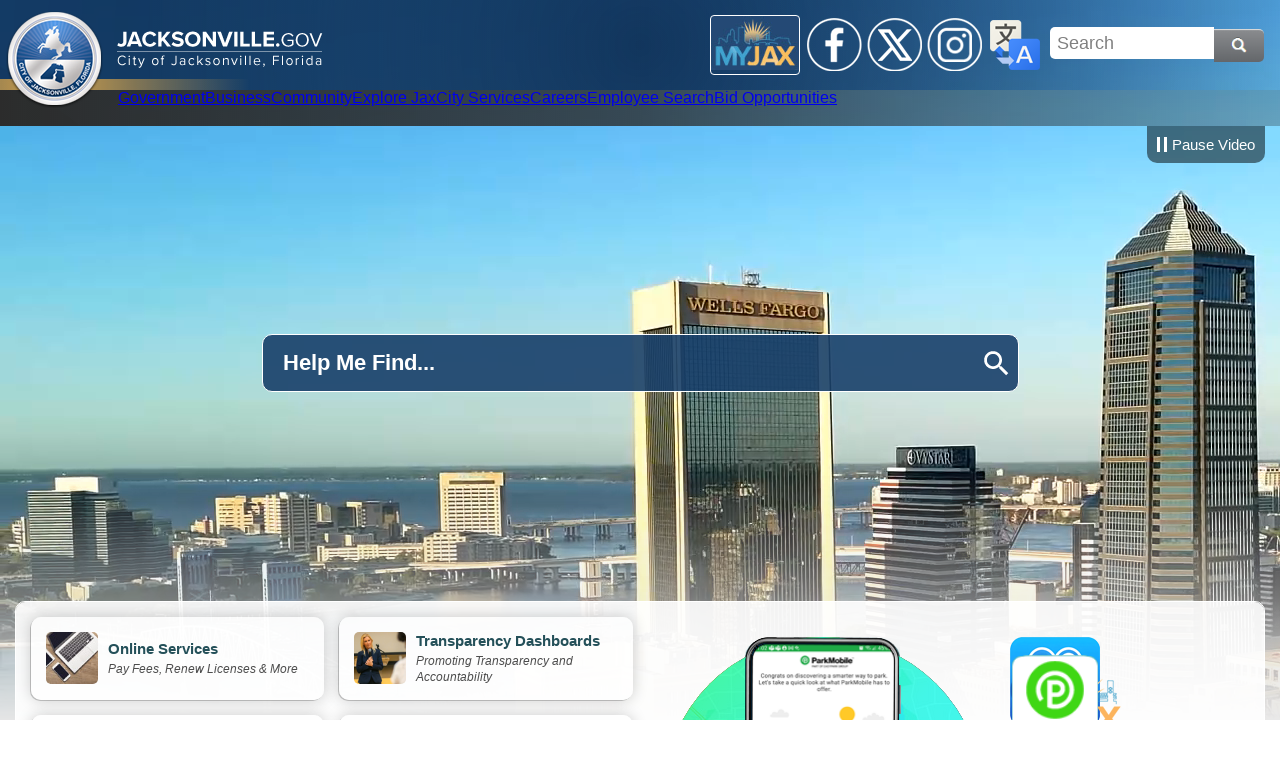

--- FILE ---
content_type: text/html; charset=utf-8
request_url: https://www.jacksonville.gov/?page=6
body_size: 19182
content:








<!DOCTYPE html>

<html lang="EN">
<head id="head">
    <meta name="viewport" content="width=device-width, initial-scale=1" />
    <meta charset="UTF-8" />
    <link rel="icon" href="/Content/Images/favicon.svg" type="image/svg+xml" />
    <!--Styles-->
    <link href="/_content/Kentico.Content.Web.Rcl/Content/Bundles/Public/systemPageComponents.min.css" rel="stylesheet" />

    <link href="/Styles/UIStarter_1_Layout.css?v=w1_qHZqO7pNtzmjjqjmLgksK-JM" rel="stylesheet" type="text/css" />
    <link href="/Styles/UIStarter_1.5_Page.css?v=yBgTj1SeVVWZ8iM2qBKP8Q01_uc" rel="stylesheet" type="text/css" />
    <link href="/Styles/UIStarter_2_Layout_header.css?v=kse_sdiO1g2GNasm-dBuoLWRhb8" rel="stylesheet" type="text/css" />
    <link href="/Styles/UIStarter_3_Layout_Header_Nav.css?v=nZu2R7IiZciUH8_2K8UEdaIE9xs" rel="stylesheet" type="text/css" />
    <link href="/Styles/UIStarter_4_Layout_Footer.css?v=drTEHlWz1QaYeep44oBwblMXfDo" rel="stylesheet" type="text/css" />
    <link href="/Styles/UIStarter_5_Layout_subnav.css?v=GWpseYWLH91j5Vtt-FSCQXhYTSE" rel="stylesheet" type="text/css" />
    <link href="/Styles/UIStarter_6_Layout_breadcrumbs.css?v=Ljl54mJIUhkg1UeozaxGTLo-yyI" rel="stylesheet" type="text/css" />
    <link href="/Styles/UIStarter_7_helpers.css?v=E_w8fbgFWm2_UbDvZzE0BySSomE" rel="stylesheet" type="text/css" />
    <link href="/Styles/UIStarter_8_news.css?v=WplyCAtbqa9OWTYbLchHkA5IT9U" rel="stylesheet" type="text/css" />
    <link href="/Styles/UIStarter_9.5_modal.css?v=iiZ8mzGsmzpuMx5AlLxzk92Hps4" rel="stylesheet" type="text/css" />
    <link href="/Styles/UIStarter_9_event.css?v=or8m_xFckxMkvMFiArefE6R6qEQ" rel="stylesheet" type="text/css" />
    <link href="/Styles/UIStarter_10_search.css?v=-17imY09jzKRhYABENfx_8NK5F8" rel="stylesheet" type="text/css" />
    <link href="/Styles/UIStarter_11_contact.css?v=GEK1_XLYvNE_qDPxjZnv4qcngEk" rel="stylesheet" type="text/css" />
    <link href="/Styles/UIStarter_12_accordion.css?v=mNLgnOLzrAo5O52zij4aUh_yZ4U" rel="stylesheet" type="text/css" />
    <link href="/Styles/UIStarter_13_doc_list.css?v=6GotHKqj2yDp-3KvuuZSqNXSv7s" rel="stylesheet" type="text/css" />
    <link href="/Styles/UIStarter_14_sitemap.css?v=DyU0pCpJAbgYhQ7W2k7xkrpA_jc" rel="stylesheet" type="text/css" />
    <link href="/Styles/UIStarter_15_pagination.css?v=FIA3rDmcROHxcWF7XdjpBsSi8kM" rel="stylesheet" type="text/css" />
    <link href="/Styles/UIStarter_16_form.css?v=F8NluC1Zw2l_F7one2kdSaaiUxY" rel="stylesheet" type="text/css" />
    <link href="/Styles/UIStarter_17_expand-animate.css?v=3C-GCxDBGYr7kD6WhtEKLJ4VH3I" rel="stylesheet" type="text/css" />
    <link href="/Styles/UIStarter_18_gallery.css?v=KRTE2Bm7e73O9xsSmpiU5nyzQ8U" rel="stylesheet" type="text/css" />
    <link href="/Styles/calendar.css?v=6X6Mq_ixJDev4u2Jvw6BUVqbSck" rel="stylesheet" type="text/css" />
    <link href="/Styles/article.css?v=RddF_V8WH40YQAn4G9OHPiSBV1A" rel="stylesheet" type="text/css" />
    <link href="/Styles/globalSearch.css?v=Y-4tkUw8VGz0W7idhMBYCQYergg" rel="stylesheet" type="text/css" />
    <link rel="stylesheet" href="https://use.typekit.net/uuq8kfs.css" />
    <script src="/Scripts/on-ready.js?v=yRayhdcSkdjvGuIiO9FEvyzMO9Y"></script>
    
<!--Google Search Meta Tag-->
<meta name="google-site-verification" content="767e0vMTiVfmneN_X2auIL_YjCfLYIh6pT8nsBcz6hA" />
<meta property="og:image" content="https://jacksonville.gov/getmedia/2e7d31f3-cf56-4006-984f-1ea16869be7b/Jacksonville_dot_gov.jpg">
<meta property="og:description" content="The official website of the City of Jacksonville, Florida">
<!--This Google Analytics script is in the head tag inside Kentico-->
<!--To access this it is in the Master Page tab, inside the editable region at the top in the "head" tag-->
<!-- Global site tag (gtag.js) - Google Analytics -->
<script async src="https://www.googletagmanager.com/gtag/js?id=UA-56651975-3"></script>
<script>
  window.dataLayer = window.dataLayer || [];
  function gtag(){dataLayer.push(arguments);}
  gtag('js', new Date());
  gtag('config', 'UA-56651975-3');
</script>
<!--Track on https://analytics.google.com/analytics/web/-->
<!--End Google Analytics Script--><style>
  .jacksonville_gov_logo {
    width: 210px;
    height: 40px;
    background-image: url(/getContentAsset/f42062d4-20e0-44d2-a6fa-fc9b1fc5a997/bd714d09-ccf8-4e86-a041-57e2011ebfe4/logo.png?language=en);
  }
  .citySeal {
    width: 100px;
    height: 100px;
    background-image: url(/getContentAsset/860e0ee0-7aa0-492b-a587-a60047f79ef8/bd714d09-ccf8-4e86-a041-57e2011ebfe4/seal.png?language=en);
  }
</style>
    
    <link href="/Styles/welcome.css" rel="stylesheet" type="text/css" />

    <title>Jacksonville.gov - Welcome</title>

                              <script>!function(e){var n="https://s.go-mpulse.net/boomerang/";if("False"=="True")e.BOOMR_config=e.BOOMR_config||{},e.BOOMR_config.PageParams=e.BOOMR_config.PageParams||{},e.BOOMR_config.PageParams.pci=!0,n="https://s2.go-mpulse.net/boomerang/";if(window.BOOMR_API_key="4SQLV-JEFMU-XPUKT-QMJDG-Y8L2Y",function(){function e(){if(!o){var e=document.createElement("script");e.id="boomr-scr-as",e.src=window.BOOMR.url,e.async=!0,i.parentNode.appendChild(e),o=!0}}function t(e){o=!0;var n,t,a,r,d=document,O=window;if(window.BOOMR.snippetMethod=e?"if":"i",t=function(e,n){var t=d.createElement("script");t.id=n||"boomr-if-as",t.src=window.BOOMR.url,BOOMR_lstart=(new Date).getTime(),e=e||d.body,e.appendChild(t)},!window.addEventListener&&window.attachEvent&&navigator.userAgent.match(/MSIE [67]\./))return window.BOOMR.snippetMethod="s",void t(i.parentNode,"boomr-async");a=document.createElement("IFRAME"),a.src="about:blank",a.title="",a.role="presentation",a.loading="eager",r=(a.frameElement||a).style,r.width=0,r.height=0,r.border=0,r.display="none",i.parentNode.appendChild(a);try{O=a.contentWindow,d=O.document.open()}catch(_){n=document.domain,a.src="javascript:var d=document.open();d.domain='"+n+"';void(0);",O=a.contentWindow,d=O.document.open()}if(n)d._boomrl=function(){this.domain=n,t()},d.write("<bo"+"dy onload='document._boomrl();'>");else if(O._boomrl=function(){t()},O.addEventListener)O.addEventListener("load",O._boomrl,!1);else if(O.attachEvent)O.attachEvent("onload",O._boomrl);d.close()}function a(e){window.BOOMR_onload=e&&e.timeStamp||(new Date).getTime()}if(!window.BOOMR||!window.BOOMR.version&&!window.BOOMR.snippetExecuted){window.BOOMR=window.BOOMR||{},window.BOOMR.snippetStart=(new Date).getTime(),window.BOOMR.snippetExecuted=!0,window.BOOMR.snippetVersion=12,window.BOOMR.url=n+"4SQLV-JEFMU-XPUKT-QMJDG-Y8L2Y";var i=document.currentScript||document.getElementsByTagName("script")[0],o=!1,r=document.createElement("link");if(r.relList&&"function"==typeof r.relList.supports&&r.relList.supports("preload")&&"as"in r)window.BOOMR.snippetMethod="p",r.href=window.BOOMR.url,r.rel="preload",r.as="script",r.addEventListener("load",e),r.addEventListener("error",function(){t(!0)}),setTimeout(function(){if(!o)t(!0)},3e3),BOOMR_lstart=(new Date).getTime(),i.parentNode.appendChild(r);else t(!1);if(window.addEventListener)window.addEventListener("load",a,!1);else if(window.attachEvent)window.attachEvent("onload",a)}}(),"".length>0)if(e&&"performance"in e&&e.performance&&"function"==typeof e.performance.setResourceTimingBufferSize)e.performance.setResourceTimingBufferSize();!function(){if(BOOMR=e.BOOMR||{},BOOMR.plugins=BOOMR.plugins||{},!BOOMR.plugins.AK){var n=""=="true"?1:0,t="",a="aokps7yxzvm3s2lnraaq-f-800183094-clientnsv4-s.akamaihd.net",i="false"=="true"?2:1,o={"ak.v":"39","ak.cp":"1505720","ak.ai":parseInt("1024279",10),"ak.ol":"0","ak.cr":9,"ak.ipv":4,"ak.proto":"h2","ak.rid":"ba93d7a","ak.r":38938,"ak.a2":n,"ak.m":"dscb","ak.n":"essl","ak.bpcip":"3.148.249.0","ak.cport":44128,"ak.gh":"23.55.170.160","ak.quicv":"","ak.tlsv":"tls1.3","ak.0rtt":"","ak.0rtt.ed":"","ak.csrc":"-","ak.acc":"","ak.t":"1768785921","ak.ak":"hOBiQwZUYzCg5VSAfCLimQ==+Jps1jsFGKoRPEbqmV8JC3dbRwg/hkYH0R7SSEmA/YHyHSZ1FxATkXN0sSu21U6rlqczBJRN/BkPjdpagdyuDJbXf8xXkLKqu7lE3m7/5q2gnfdltnod+P31Be9AJMN8njpTN/j6tfgcURmrQrVMXlCSgRQcT3rJU0eo/Yzca8y3zukXjI62qug6sZYMbae40k09kSsTa9QgZT8pbqTu0nzNS9jMLdrQFgd98L4B29lwRra5vN1iuLuOIKuwwm9a8znYpL/yVSc+eJyyhNihpxUSc2hDrGSOcAkMubRm5dWOo8S9holimfysk/BVT6ctnwZz/+NhTR7i1fzNelYulhWXok5W3ov16AvNgVh6pIWiVDbranmtFipupGfEMpnf4YtbfPKbO92wXGg3wtg/YdOFZeA3gXD1lR6AvTCsEQ8=","ak.pv":"18","ak.dpoabenc":"","ak.tf":i};if(""!==t)o["ak.ruds"]=t;var r={i:!1,av:function(n){var t="http.initiator";if(n&&(!n[t]||"spa_hard"===n[t]))o["ak.feo"]=void 0!==e.aFeoApplied?1:0,BOOMR.addVar(o)},rv:function(){var e=["ak.bpcip","ak.cport","ak.cr","ak.csrc","ak.gh","ak.ipv","ak.m","ak.n","ak.ol","ak.proto","ak.quicv","ak.tlsv","ak.0rtt","ak.0rtt.ed","ak.r","ak.acc","ak.t","ak.tf"];BOOMR.removeVar(e)}};BOOMR.plugins.AK={akVars:o,akDNSPreFetchDomain:a,init:function(){if(!r.i){var e=BOOMR.subscribe;e("before_beacon",r.av,null,null),e("onbeacon",r.rv,null,null),r.i=!0}return this},is_complete:function(){return!0}}}}()}(window);</script></head>
<body>
    <!--Header-->
    <div class="pageBleed"></div>
    <header data-ktc-search-exclude class="c-main-header">
        <!--ADA Menu-->
        <div class="ADAmenu">
            <a class="hideADAmenu ada-hidden" href="#adaNavigation">Skip To Navigation</a>
            <nav id="adaNavigation" role="navigation" aria-label="Local Navigation">
                <a accesskey="1" href="#globalNav">Skip to Global Navigation</a>
                <a accesskey="2" href="#content">Skip to Content</a>
                <a accesskey="3" href="#search">Skip to Search</a>
                <a accesskey="4" href="#footer">Skip to Footer</a>
                <a accesskey="5" href="/site-map#content">Site Map</a>
                <a accesskey="6" href="/accessibility#content">Accessibility Statement</a>
                <a href="#closeadanav">Close Navigation</a>
            </nav>
            <a class="hideADAmenu ada-hidden" href="#closeadanav">Exiting Navigation</a>
        </div>
        <div class="headerContainer">
            <div class="headerTopContainer">
                <div class="headerTop">
                    <div class="bg_logoLine"></div>
                    <div class="logo">
                        <a class="citySeal img-bg-link" alt="City of Jacksonville Seal" href="/welcome">
                            City of Jacksonville
                        </a>
                        <a class="jacksonville_gov_logo img-bg-link" role="img" alt="Jacksonville Dot Gov City of Jacksonville Florida" href="/welcome">
                            <div class="jacksonville_gov_logo_top">
                                <span class="jacksonville_gov_logo_jacksonville">JACKSONVILLE</span>
                                <span class="jacksonville_gov_logo_dot">.</span>
                                <span class="jacksonville_gov_logo_gov">GOV</span>
                            </div>
                            <div class="jacksonville_gov_logo_line"></div>
                            <div class="jacksonville_gov_logo_bottom">
                                <span class="jacksonville_gov_logo_text">City of Jacksonville, Florida</span>
                            </div>
                        </a>
                    </div>
                    <div class="socialMediaTranslateSearch">

                        <div class="socialMedia">

                            

<div class="iconLinkList headerSMLinks">
        <a href="https://myjax.custhelp.com/" target="_blank" class="iconLinkList__item" style="background-image:url('/getContentAsset/ffb4784e-0218-4e6c-a770-a23dd7ca4414/bd714d09-ccf8-4e86-a041-57e2011ebfe4/MyJax.jpg?language=en');">MyJax</a>
        <a href="https://www.facebook.com/CityofJax" target="_blank" class="iconLinkList__item" style="background-image:url('/getContentAsset/fa82d055-8774-43e9-9a82-21a011d7fde2/bd714d09-ccf8-4e86-a041-57e2011ebfe4/facebook_icon.png?language=en');">Facebook</a>
        <a href="https://twitter.com/CityofJax" target="_blank" class="iconLinkList__item" style="background-image:url('/getContentAsset/176b8c6c-455e-4ac6-8b18-ab8a96bb862b/bd714d09-ccf8-4e86-a041-57e2011ebfe4/twitter_2.png?language=en');">X / Twitter</a>
        <a href="https://www.instagram.com/cityofjax/" target="_blank" class="iconLinkList__item" style="background-image:url('/getContentAsset/c8066275-13b5-44bf-bd27-ac7f7417673f/bd714d09-ccf8-4e86-a041-57e2011ebfe4/instagram_.png?language=en');">Instagram</a>
</div>

                            <div class="translate">
                                <a href="#translate" class="openTranslate">Translate</a>
                                <div class="translateMenu">
                                    <div class="translateMenuTail"></div>
                                    <a href="#close" class="closeTranslate"><span class="closeTranslateX1"></span><span class="closeTranslateX2"></span>Close Translate Menu</a>
                                    <div class="googleTranslateContainer">
                                        <div id="google_translate_element"></div>
                                    </div>
                                    <a class="hiddenFlag enFlag" href="#googtrans(en|en)">Translate To English</a>
                                    <div class="translateFlags">
                                        <a class="translateFlag esFlag" href="#googtrans(en|es)">Translate To Spanish</a>
                                        <a class="translateFlag frFlag" href="#googtrans(en|fr)">Translate To French</a>
                                        <a class="translateFlag deFlag" href="#googtrans(en|de)">Translate To German</a>
                                        <a class="translateFlag hiFlag" href="#googtrans(en|hi)">Translate To Hindi</a>
                                        <a class="translateFlag ptFlag" href="#googtrans(en|pt)">Translate To Portuguese</a>
                                        <a class="translateFlag ruFlag" href="#googtrans(en|ru)">Translate To Russian</a>
                                        <a class="translateFlag koFlag" href="#googtrans(en|ko)">Translate To Korean</a>
                                        <a class="translateFlag zh-TWFlag" href="#googtrans(en|zh-TW)">Translate To Chinese</a>
                                        <a class="translateFlag viFlag" href="#googtrans(en|vi)">Translate To Vietnamese</a>
                                    </div>
                                </div>
                            </div>
                        </div>

                        <div class="search">
                            <!--ADA skip to link 2: search-->
                            <a href="#search" class="adaHidden skipToLink" id="search">Search</a>
                            <!--Google Search Menu-->
                            <gcse:search alt="Google search" title="Google Search"></gcse:search>
                        </div>
                    </div>
                </div>
                <div class="bg_bottomLine line1"></div>
            </div>
            <div class="headerBottomContainer">
                <nav class="headerNavigation">
                    <!--ADA skip to link 1: globalNav-->
                    <a href="#globalNav" class="adaHidden skipToLink" id="globalNav">Global Navigation</a>
                    


<input type="checkbox" class="nestedLinkList__manualDropDown nestedLinkList--d1 headerNavList js-animate-open" title="Show Link List"  />
<ul class="nestedLinkList nestedLinkList--d1 headerNavList js-animate-open">
        <li>
            <a href="/categories/government" target="_self" class="nestedLinkList__item">Government</a>



<input type="checkbox" class="nestedLinkList__manualDropDown nestedLinkList--d2 headerNavList js-animate-open" title="Show Child Pages"  />
<ul class="nestedLinkList nestedLinkList--d2 headerNavList js-animate-open">
        <li>
            <a href="/mayor" target="_self" class="nestedLinkList__item">Mayor's Office</a>
        </li>
        <li>
            <a href="/categories/government#city_departments" target="_self" class="nestedLinkList__item">City Departments</a>
        </li>
        <li>
            <a href="/city-council.aspx" target="_self" class="nestedLinkList__item">City Council</a>
        </li>
        <li>
            <a href="/investorrelations.aspx" target="_self" class="nestedLinkList__item">Investor Relations</a>
        </li>
        <li>
            <a href="/categories/government#courts_legal" target="_self" class="nestedLinkList__item">Courts / Legal</a>
        </li>
        <li>
            <a href="/categories/government#boards_commissions" target="_self" class="nestedLinkList__item">Boards & Commissions</a>
        </li>
        <li>
            <a href="/categories/government#public_safety" target="_self" class="nestedLinkList__item">Public Safety</a>
        </li>
        <li>
            <a href="/categories/government#constitutional_officers" target="_self" class="nestedLinkList__item">Constitutional Officers</a>
        </li>
        <li>
            <a href="/categories/government#independent_authorities" target="_self" class="nestedLinkList__item">Independent Authorities & Agencies</a>
        </li>
        <li>
            <a href="https://library.municode.com/fl/jacksonville/codes/code_of_ordinances" target="_self" class="nestedLinkList__item">Ordinance Code</a>
        </li>
        <li>
            <a href="/categories/government#other_officials" target="_self" class="nestedLinkList__item">Other Elected Officials</a>
        </li>
        <li>
            <a href="/categories/government#interlocal" target="_self" class="nestedLinkList__item">Interlocal Agreements with Political Subdivisions</a>
        </li>
        <li>
            <a href="/dependent-special-districts" target="_self" class="nestedLinkList__item">Dependent Special Districts</a>
        </li>
        <li>
            <a href="/departments/office-of-economic-development/community-redevelopment-agency-(cra).aspx" target="_self" class="nestedLinkList__item">Community Redevelopment Area Boards</a>
        </li>
        <li>
            <a href="/resilient" target="_self" class="nestedLinkList__item">Resilient Jacksonville</a>
        </li>
</ul>        </li>
        <li>
            <a href="/categories/business" target="_self" class="nestedLinkList__item">Business</a>



<input type="checkbox" class="nestedLinkList__manualDropDown nestedLinkList--d2 headerNavList js-animate-open" title="Show Child Pages"  />
<ul class="nestedLinkList nestedLinkList--d2 headerNavList js-animate-open">
        <li>
            <a href="/categories/business/business-impact-statements" target="_self" class="nestedLinkList__item">Business Impact Statements</a>
        </li>
        <li>
            <a href="/categories/business#starting_a_business" target="_self" class="nestedLinkList__item">Starting a Small Business</a>
        </li>
        <li>
            <a href="/categories/business#relocating_a_business" target="_self" class="nestedLinkList__item">Expanding/Relocating a Business</a>
        </li>
        <li>
            <a href="/categories/business#doing_business_with_the_city" target="_self" class="nestedLinkList__item">Doing Business with the City</a>
        </li>
        <li>
            <a href="https://jseb.jacksonville.gov/" target="_self" class="nestedLinkList__item">Jacksonville Small & Emerging Business</a>
        </li>
        <li>
            <a href="/categories/business#maps" target="_self" class="nestedLinkList__item">Maps</a>
        </li>
        <li>
            <a href="/categories/business#resources" target="_self" class="nestedLinkList__item">Business Resources</a>
        </li>
</ul>        </li>
        <li>
            <a href="/categories/community" target="_self" class="nestedLinkList__item">Community</a>



<input type="checkbox" class="nestedLinkList__manualDropDown nestedLinkList--d2 headerNavList js-animate-open" title="Show Child Pages"  />
<ul class="nestedLinkList nestedLinkList--d2 headerNavList js-animate-open">
        <li>
            <a href="/categories/community#leisure" target="_self" class="nestedLinkList__item">Experience Jax</a>
        </li>
        <li>
            <a href="/categories/community#everyday" target="_self" class="nestedLinkList__item">Helpful Resources</a>
        </li>
        <li>
            <a href="/departments/parks-and-recreation/disabled-services.aspx" target="_self" class="nestedLinkList__item">ADA Compliance</a>
        </li>
        <li>
            <a href="/departments/jacksonville-human-rights-commission/title-vi" target="_self" class="nestedLinkList__item">Title VI Compliance</a>
        </li>
        <li>
            <a href="/categories/community#maps" target="_self" class="nestedLinkList__item">Maps</a>
        </li>
        <li>
            <a href="/categories/community#public_safety" target="_self" class="nestedLinkList__item">Safer Communities</a>
        </li>
        <li>
            <a href="/departments/housing-and-neighborhoods/neighborhood-initiatives-(1)/citizen-planning-advisory-committees-(cpacs).aspx" target="_self" class="nestedLinkList__item">Citizens Planning</a>
        </li>
        <li>
            <a href="https://nonprofits.jacksonville.gov/" target="_self" class="nestedLinkList__item">Nonprofit Gateway</a>
        </li>
        <li>
            <a href="/categories/community/get-involved" target="_self" class="nestedLinkList__item">Get Involved</a>
        </li>
</ul>        </li>
        <li>
            <a href="/categories/explore-jax" target="_self" class="nestedLinkList__item">Explore Jax</a>



<input type="checkbox" class="nestedLinkList__manualDropDown nestedLinkList--d2 headerNavList js-animate-open" title="Show Child Pages"  />
<ul class="nestedLinkList nestedLinkList--d2 headerNavList js-animate-open">
        <li>
            <a href="/categories/explore-jax/arts-and-culture" target="_self" class="nestedLinkList__item">Arts & Culture</a>
        </li>
        <li>
            <a href="/categories/explore-jax/attractions" target="_self" class="nestedLinkList__item">Attractions</a>
        </li>
        <li>
            <a href="/departments/parks,-recreation-and-community-services/recreation-and-community-programming.aspx" target="_self" class="nestedLinkList__item">Parks</a>
        </li>
        <li>
            <a href="https://events.jacksonville.gov" target="_blank" class="nestedLinkList__item">Special Events</a>
        </li>
        <li>
            <a href="/categories/explore-jax/sports" target="_self" class="nestedLinkList__item">Sports & Entertainment</a>
        </li>
        <li>
            <a href="http://www.visitjacksonville.com/" target="_blank" class="nestedLinkList__item">Visit Jacksonville</a>
        </li>
        <li>
            <a href="/categories/explore-jax/water-life" target="_self" class="nestedLinkList__item">Water Life</a>
        </li>
</ul>        </li>
        <li>
            <a href="/categories/city-services" target="_self" class="nestedLinkList__item">City Services</a>



<input type="checkbox" class="nestedLinkList__manualDropDown nestedLinkList--d2 headerNavList js-animate-open" title="Show Child Pages"  />
<ul class="nestedLinkList nestedLinkList--d2 headerNavList js-animate-open">
        <li>
            <a href="https://myjax.custhelp.com/" target="_self" class="nestedLinkList__item">630-CITY (MyJax)</a>
        </li>
        <li>
            <a href="/categories/city-services#pay_a_fee" target="_self" class="nestedLinkList__item">Pay a Fee</a>
        </li>
        <li>
            <a href="/categories/city-services#request_a_service" target="_self" class="nestedLinkList__item">Request a Service</a>
        </li>
        <li>
            <a href="/categories/city-services#apply_register" target="_self" class="nestedLinkList__item">Apply/Register</a>
        </li>
        <li>
            <a href="/categories/city-services#public_safety" target="_self" class="nestedLinkList__item">Public Safety</a>
        </li>
        <li>
            <a href="/categories/city-services#events" target="_self" class="nestedLinkList__item">Event Planning</a>
        </li>
        <li>
            <a href="/categories/city-services#maps" target="_self" class="nestedLinkList__item">Maps</a>
        </li>
        <li>
            <a href="https://jacksonvillefl.govqa.us/WEBAPP/_rs/(S(bcxbkaeu4ucycqbbxgkc3got))/supporthome.aspx" target="_blank" class="nestedLinkList__item">Public Records</a>
        </li>
        <li>
            <a href="/categories/city-services#find" target="_self" class="nestedLinkList__item">Find</a>
        </li>
        <li>
            <a href="/categories/city-services/permitting" target="_self" class="nestedLinkList__item">Permitting</a>
        </li>
        <li>
            <a href="/categories/city-services/online-services" target="_self" class="nestedLinkList__item">Online Services</a>
        </li>
</ul>        </li>
        <li>
            <a href="https://www.governmentjobs.com/careers/jacksonvillefl" target="_self" class="nestedLinkList__item">Careers</a>
        </li>
        <li>
            <a href="/all-of-coj/employee-search" target="_self" class="nestedLinkList__item">Employee Search</a>
        </li>
        <li>
            <a href="#" target="_self" class="nestedLinkList__item">Bid Opportunities</a>



<input type="checkbox" class="nestedLinkList__manualDropDown nestedLinkList--d2 headerNavList js-animate-open" title="Show Child Pages"  />
<ul class="nestedLinkList nestedLinkList--d2 headerNavList js-animate-open">
        <li>
            <a href="https://eims.fa.us2.oraclecloud.com/fscmUI/faces/NegotiationAbstracts?prcBuId=300000008806179&amp;_adf.ctrl-state=5bcrnb7oi_1&amp;_afrLoop=3765617468367840&amp;_afrWindowMode=0&amp;_afrWindowId=null&amp;_afrFS=16&amp;_afrMT=" target="_blank" class="nestedLinkList__item">Current</a>
        </li>
        <li>
            <a href="/Departments/Public-Works/Engineering-and-Construction-Management/Prospective-Bid-Opportunities" target="_self" class="nestedLinkList__item">Prospective</a>
        </li>
</ul>        </li>
</ul>
                    </nav>
                </div>
                <div class="bg_bottomLine line2"></div>
            </div>
        </div>
        <div class="navigationSpacer"></div>
    </header>
    

<div class="page__top-media">
        <video autoplay loop muted playsinline poster="/getContentAsset/3298c820-b03a-4d5b-b816-3252b7800311/bd714d09-ccf8-4e86-a041-57e2011ebfe4/Poster.jpg?language=en" class="bg-vid">
            <source src="/getContentAsset/df370727-6964-49a5-b20f-40dee8ca4a8d/df03f878-3353-4b29-8044-84a1d20309c1/JaxGovVideo.mp4?language=en">
            <meta itemprop="description" content="Video of spots in Jacksonville">
        </video>
        <button class="bg-vid__button bg-vid__button--playing" type="button">
            <span class="bg-vid__button-icon"></span>
            <span class="bg-vid__button-text">Pause Video</span>
        </button>
</div>
    <section class="page-titles">
        <div class="page-titles__container">
            <h1 class="page-titles__title">Welcome</h1>
            <div class="page-titles__subtitle"></div>
        </div>
    </section>
    <!--Page Content-->
    <div class="page">
        <nav class="subNav">
            


<input type="checkbox" class="nestedLinkList__manualDropDown nestedLinkList--d1 subNavList js-animate-open" title="Show Link List"  />
<ul class="nestedLinkList nestedLinkList--d1 subNavList js-animate-open">
        <li>
            <a href="/categories" target="_self" class="nestedLinkList__item ">Categories</a>



<input type="checkbox" class="nestedLinkList__manualDropDown nestedLinkList--d2 subNavList js-animate-open" title="Show Child Pages"  />
<ul class="nestedLinkList nestedLinkList--d2 subNavList js-animate-open">
        <li>
            <a href="/categories/government" target="_self" class="nestedLinkList__item ">Government</a>
        </li>
        <li>
            <a href="/categories/business" target="_self" class="nestedLinkList__item ">Business</a>



<input type="checkbox" class="nestedLinkList__manualDropDown nestedLinkList--d3 subNavList js-animate-open" title="Show Child Pages"  />
<ul class="nestedLinkList nestedLinkList--d3 subNavList js-animate-open">
        <li>
            <a href="/categories/business/business-impact-statements" target="_self" class="nestedLinkList__item ">Business Impact Statements</a>
        </li>
</ul>        </li>
        <li>
            <a href="/categories/community" target="_self" class="nestedLinkList__item ">Community</a>



<input type="checkbox" class="nestedLinkList__manualDropDown nestedLinkList--d3 subNavList js-animate-open" title="Show Child Pages"  />
<ul class="nestedLinkList nestedLinkList--d3 subNavList js-animate-open">
        <li>
            <a href="/categories/community/get-involved" target="_self" class="nestedLinkList__item ">Get Involved</a>
        </li>
</ul>        </li>
        <li>
            <a href="/categories/explore-jax" target="_self" class="nestedLinkList__item ">Explore Jax</a>



<input type="checkbox" class="nestedLinkList__manualDropDown nestedLinkList--d3 subNavList js-animate-open" title="Show Child Pages"  />
<ul class="nestedLinkList nestedLinkList--d3 subNavList js-animate-open">
        <li>
            <a href="/categories/explore-jax/arts-and-culture" target="_self" class="nestedLinkList__item ">Arts and Culture</a>



<input type="checkbox" class="nestedLinkList__manualDropDown nestedLinkList--d4 subNavList js-animate-open" title="Show Child Pages"  />
<ul class="nestedLinkList nestedLinkList--d4 subNavList js-animate-open">
        <li>
            <a href="/categories/explore-jax/arts-and-culture/more-to-explore" target="_self" class="nestedLinkList__item ">More to Explore</a>
        </li>
</ul>        </li>
        <li>
            <a href="/categories/explore-jax/attractions" target="_self" class="nestedLinkList__item ">Attractions</a>



<input type="checkbox" class="nestedLinkList__manualDropDown nestedLinkList--d4 subNavList js-animate-open" title="Show Child Pages"  />
<ul class="nestedLinkList nestedLinkList--d4 subNavList js-animate-open">
        <li>
            <a href="/categories/explore-jax/attractions/more-to-explore" target="_self" class="nestedLinkList__item ">More to Explore</a>
        </li>
</ul>        </li>
        <li>
            <a href="/categories/explore-jax/news" target="_self" class="nestedLinkList__item ">News</a>
        </li>
        <li>
            <a href="/departments/parks,-recreation-and-community-services/recreation-and-community-programming.aspx" target="_self" class="nestedLinkList__item ">Parks</a>



<input type="checkbox" class="nestedLinkList__manualDropDown nestedLinkList--d4 subNavList js-animate-open" title="Show Child Pages"  />
<ul class="nestedLinkList nestedLinkList--d4 subNavList js-animate-open">
        <li>
            <a href="/departments/parks-and-recreation/recreation-and-community-programming/featured-parks" target="_self" class="nestedLinkList__item ">Featured Parks</a>
        </li>
        <li>
            <a href="/departments/parks-and-recreation/recreation-and-community-programming/maps" target="_self" class="nestedLinkList__item ">Maps</a>
        </li>
        <li>
            <a href="/departments/parks-and-recreation/recreation-and-community-programming/all-parks" target="_self" class="nestedLinkList__item ">All Parks</a>
        </li>
        <li>
            <a href="/Departments/Parks-and-Recreation/Recreation-and-Community-Programming/More-To-Explore" target="_self" class="nestedLinkList__item ">More</a>
        </li>
</ul>        </li>
        <li>
            <a href="https://events.jacksonville.gov/" target="_blank" class="nestedLinkList__item ">Special Events</a>
        </li>
        <li>
            <a href="/categories/explore-jax/sports" target="_self" class="nestedLinkList__item ">Sports</a>



<input type="checkbox" class="nestedLinkList__manualDropDown nestedLinkList--d4 subNavList js-animate-open" title="Show Child Pages"  />
<ul class="nestedLinkList nestedLinkList--d4 subNavList js-animate-open">
        <li>
            <a href="/categories/explore-jax/sports/venues" target="_self" class="nestedLinkList__item ">Venues</a>
        </li>
        <li>
            <a href="/categories/explore-jax/sports/more-to-explore" target="_self" class="nestedLinkList__item ">More to Explore</a>
        </li>
</ul>        </li>
        <li>
            <a href="https://www.visitjacksonville.com/" target="_blank" class="nestedLinkList__item ">Visit Jacksonville</a>
        </li>
        <li>
            <a href="/categories/explore-jax/water-life" target="_self" class="nestedLinkList__item ">Water Life</a>



<input type="checkbox" class="nestedLinkList__manualDropDown nestedLinkList--d4 subNavList js-animate-open" title="Show Child Pages"  />
<ul class="nestedLinkList nestedLinkList--d4 subNavList js-animate-open">
        <li>
            <a href="/categories/explore-jax/water-life/maps" target="_self" class="nestedLinkList__item ">Maps</a>
        </li>
        <li>
            <a href="/categories/explore-jax/water-life/all" target="_self" class="nestedLinkList__item ">All</a>
        </li>
        <li>
            <a href="/categories/explore-jax/water-life/more-to-explore" target="_self" class="nestedLinkList__item ">More to Explore</a>
        </li>
</ul>        </li>
</ul>        </li>
        <li>
            <a href="/categories/city-services" target="_self" class="nestedLinkList__item ">City  Services</a>



<input type="checkbox" class="nestedLinkList__manualDropDown nestedLinkList--d3 subNavList js-animate-open" title="Show Child Pages"  />
<ul class="nestedLinkList nestedLinkList--d3 subNavList js-animate-open">
        <li>
            <a href="/categories/city-services/event-permitting" target="_self" class="nestedLinkList__item ">Event Permitting</a>
        </li>
        <li>
            <a href="/categories/city-services/online-services" target="_self" class="nestedLinkList__item ">Online Services</a>
        </li>
        <li>
            <a href="/categories/city-services/permitting" target="_self" class="nestedLinkList__item ">Permitting</a>
        </li>
</ul>        </li>
        <li>
            <a href="/categories/mobile-apps" target="_self" class="nestedLinkList__item ">Mobile Apps</a>
        </li>
</ul>        </li>
</ul>
        </nav>
        <div class="page__content-wrapper">
            <nav class="breadcrumbs">
                



<ol class="linkList breadcrumbsList">
        <li class="linkList__item" >
            <a href="/" target="_self" >Jacksonville.gov</a>
        </li>
        <li class="linkList__item" >
            <a target="_self" >Welcome</a>
        </li>
</ol>
            </nav>
            <main class="page__content">
                <a href="#content" class="adaHidden skipToLink" id="content">Content</a>
                





<div class="content-section-one">

<div class="welcomeAnglesContainer1">
    <div class="welcomeAngle1"></div>
    <div class="welcomeAngle2"></div>
    <div class="welcomeAngle3"></div>
    <div class="welcomeAngle4"></div>
</div>

<section class="welcome-box">
    <div class="welcome-box__content top-box">
        <div class="important-links">
                <a class="important-link" href="/categories/city-services">
                    <div style="background-image: url('/getContentAsset/677724d5-d570-4252-950f-1a38d64cb587/bd714d09-ccf8-4e86-a041-57e2011ebfe4/Online.jpg?language=en')" class="important-link__img"></div>
                    <div class="important-link__title">Online Services</div>
                    <div class="important-link__content"><p>Pay Fees, Renew Licenses &amp; More</p></div>
                </a>
                <a class="important-link" href="/mayor/mayor-s-transparency-dashboards">
                    <div style="background-image: url('/getContentAsset/807d1846-43fb-4dad-953d-fee24831a10a/bd714d09-ccf8-4e86-a041-57e2011ebfe4/MicrosoftTeams-image-(13).png?language=en')" class="important-link__img"></div>
                    <div class="important-link__title">Transparency Dashboards</div>
                    <div class="important-link__content"><p>Promoting Transparency and Accountability</p></div>
                </a>
                <a class="important-link" href="/departments/parks,-recreation-and-community-services/recreation-and-community-programming.aspx">
                    <div style="background-image: url('/getContentAsset/93ec6836-fe9a-4911-ad06-e3f9e12b106a/bd714d09-ccf8-4e86-a041-57e2011ebfe4/Parks.jpg?language=en')" class="important-link__img"></div>
                    <div class="important-link__title">Explore Parks</div>
                    <div class="important-link__content"><p>Experience Our Natural Beauty</p></div>
                </a>
                <a class="important-link" href="/categories/government">
                    <div style="background-image: url('/getContentAsset/73649d37-60f7-4214-8368-5968326a18fd/bd714d09-ccf8-4e86-a041-57e2011ebfe4/MicrosoftTeams-image-(7).png?language=en')" class="important-link__img"></div>
                    <div class="important-link__title">Government</div>
                    <div class="important-link__content"><p>Get Informed &amp; Involved</p></div>
                </a>
                <a class="important-link" href="/city-council">
                    <div style="background-image: url('/getContentAsset/469034dd-2773-4c49-97cb-684f76d3408b/bd714d09-ccf8-4e86-a041-57e2011ebfe4/MicrosoftTeams-image-(9).png?language=en')" class="important-link__img"></div>
                    <div class="important-link__title">City Council</div>
                    <div class="important-link__content"><p>Engage Your City Leaders</p></div>
                </a>
                <a class="important-link" href="/departments/neighborhoods/animal-care-protective-services/adopt-or-foster/adoptable-pets">
                    <div style="background-image: url('/getContentAsset/57da50ac-5584-4172-a61b-c022bd43565d/bd714d09-ccf8-4e86-a041-57e2011ebfe4/MicrosoftTeams-image-(10).png?language=en')" class="important-link__img"></div>
                    <div class="important-link__title">Adoptable Pets</div>
                    <div class="important-link__content"><p>Find a Furry Friend</p></div>
                </a>
                <a class="important-link" href="/categories/city-services/permitting">
                    <div style="background-image: url('/getContentAsset/13c099cc-30fe-4721-afc6-e29762295d80/bd714d09-ccf8-4e86-a041-57e2011ebfe4/MicrosoftTeams-image-(11).png?language=en')" class="important-link__img"></div>
                    <div class="important-link__title">Permitting</div>
                    <div class="important-link__content"><p>Plan an Event, Build a Home &amp; More</p></div>
                </a>
                <a class="important-link" href="/mayor/mayors-priorities/health">
                    <div style="background-image: url('/getContentAsset/b073d57a-20dd-4efa-aef4-9cdbdd4faabf/bd714d09-ccf8-4e86-a041-57e2011ebfe4/health.jpg?language=en')" class="important-link__img"></div>
                    <div class="important-link__title">Health</div>
                    <div class="important-link__content"><p>Working Toward a Healthier Jacksonville</p></div>
                </a>
        </div>
        <div class="top-carousel">
            <div class="top-carousel__images c-gallery">
                    <a data-item-num="0" class="c-gallery__figure c-gallery__figure--current top-carousel-item__img"
                        href="/mayor/mayor-s-transparency-dashboards"
                        style="--bg-img: linear-gradient(135deg, rgba(230, 177, 255, 0.8) 0%, rgba(197, 76, 253, 0.8) 45%, rgba(187, 40, 255, 0.8) 100%), url('/getContentAsset/f1a661ca-1a1b-4e16-817e-abc26cdaa687/bd714d09-ccf8-4e86-a041-57e2011ebfe4/diagram.jpg?language=en');
                               --app-img: url('/getContentAsset/a37ed026-8468-49e3-9016-d3ea4482752f/bd714d09-ccf8-4e86-a041-57e2011ebfe4/dash_nophone_03.png?language=en')">
                        <span class="ada-hidden">Phone with dashboards on the screen</span>
                    </a>
                    <a data-item-num="1" class="c-gallery__figure c-gallery__figure--current top-carousel-item__img"
                        href="/categories/mobile-apps/jaxpawfinder"
                        style="--bg-img: none, url('/getContentAsset/4977cfd4-b6e8-4f2a-8296-9450c2cecc2f/bd714d09-ccf8-4e86-a041-57e2011ebfe4/Pawprints-(1).jpeg?language=en');
                               --app-img: url('/getContentAsset/52948212-b0f5-4bea-ac77-fa036c55978e/bd714d09-ccf8-4e86-a041-57e2011ebfe4/PawFinderFullV2.png?language=en')">
                        <span class="ada-hidden">JaxPawFinder phone sreen</span>
                    </a>
                    <a data-item-num="2" class="c-gallery__figure c-gallery__figure--current top-carousel-item__img"
                        href="/categories/mobile-apps/myjax"
                        style="--bg-img: linear-gradient(135deg, rgba(255, 131, 28, 0.8) 0%, rgba(255, 178, 0, 0.8) 30%, rgba(0, 182, 255, 0.8) 70%, rgba(0, 182, 255, 0.8) 100%), url('/getContentAsset/e6db8c9b-9cfc-4d3c-97e5-dac824a2a98d/bd714d09-ccf8-4e86-a041-57e2011ebfe4/MyJaxBG.jpg?language=en');
                               --app-img: url('/getContentAsset/493f528a-cd1d-4b43-9085-52c09cc66a56/bd714d09-ccf8-4e86-a041-57e2011ebfe4/MyJaxApp.png?language=en')">
                        <span class="ada-hidden">Phone with the MyJax app on the screen</span>
                    </a>
                    <a data-item-num="3" class="c-gallery__figure c-gallery__figure--current top-carousel-item__img"
                        href="/categories/mobile-apps/jaxready"
                        style="--bg-img: linear-gradient(135deg, rgba(9, 222, 231, 0.8) 0%, rgba(87, 106, 213, 0.8) 45%, rgba(176, 39, 239, 0.8) 100%), url('/getContentAsset/5f753cdc-df05-414c-ab33-d28c6d5c6cac/bd714d09-ccf8-4e86-a041-57e2011ebfe4/JaxReadyBackground.jpg?language=en');
                               --app-img: url('/getContentAsset/37bbf5e6-b428-43d2-b8cd-eb591f00c270/bd714d09-ccf8-4e86-a041-57e2011ebfe4/JaxReadyApp.png?language=en')">
                        <span class="ada-hidden">Phone with the JaxReady app on the screen</span>
                    </a>
                    <a data-item-num="4" class="c-gallery__figure c-gallery__figure--current top-carousel-item__img"
                        href="/categories/mobile-apps/wasteandrecycle"
                        style="--bg-img: linear-gradient(135deg, rgba(9, 222, 231, 0.0) 0%, rgba(87, 106, 213, 0.0) 45%, rgba(176, 39, 239, 0.0) 100%), url('/getContentAsset/f8e4d5bc-6a74-459f-8142-52a800162723/bd714d09-ccf8-4e86-a041-57e2011ebfe4/WasteRecycleBG_1.jpg?language=en');
                               --app-img: url('/getContentAsset/63104405-d7ea-42aa-a5dd-cf36bbed22f3/bd714d09-ccf8-4e86-a041-57e2011ebfe4/WasteWizardApp.png?language=en')">
                        <span class="ada-hidden">Phone with Waste Wizard app on the screen</span>
                    </a>
                    <a data-item-num="5" class="c-gallery__figure c-gallery__figure--current top-carousel-item__img"
                        href="/categories/mobile-apps/jaxlibrary"
                        style="--bg-img: linear-gradient(135deg, rgba(255, 191, 0, 0.9) 0%, rgba(251, 191, 0, 0.8) 30%, rgb(0 55 255 / 80%) 100%), url('/getContentAsset/677b5113-01e1-4579-9049-a58d3532152f/bd714d09-ccf8-4e86-a041-57e2011ebfe4/library_back.jpg?language=en');
                               --app-img: url('/getContentAsset/f450ba27-71b2-497e-8a13-05bb45d0b0f6/bd714d09-ccf8-4e86-a041-57e2011ebfe4/JaxBoopsie.png?language=en')">
                        <span class="ada-hidden">Phone with the Jacksonville library app on the screen</span>
                    </a>
                    <a data-item-num="6" class="c-gallery__figure c-gallery__figure--current top-carousel-item__img"
                        href="/parkmobile"
                        style="--bg-img: linear-gradient(135deg, rgba(0, 255, 109, 0.7) 0%, rgba(0, 255, 232, 0.7) 50%, rgba(0, 255, 255, 0.7) 100%), url('/getContentAsset/c9faec7d-01c0-4943-bcbb-feac18ba5e49/bd714d09-ccf8-4e86-a041-57e2011ebfe4/ParkingMap.jpg?language=en');
                               --app-img: url('/getContentAsset/38faa4d7-ff88-41aa-a73f-51805ff9e1cb/bd714d09-ccf8-4e86-a041-57e2011ebfe4/parkMobilePHONE.png?language=en')">
                        <span class="ada-hidden">Phone with parking app on the screen</span>
                    </a>
                <button class="c-gallery__prev-btn" title="Previous" type="button">
                    <div></div>
                </button>
                <button class="c-gallery__next-btn" title="Next" type="button">
                    <div></div>
                </button>
                <div class="top-carousel__circle-btns">
                        <button data-item-num="0" class="top-carousel__circle-btn" title="Item 1"></button>
                        <button data-item-num="1" class="top-carousel__circle-btn" title="Item 2"></button>
                        <button data-item-num="2" class="top-carousel__circle-btn" title="Item 3"></button>
                        <button data-item-num="3" class="top-carousel__circle-btn" title="Item 4"></button>
                        <button data-item-num="4" class="top-carousel__circle-btn" title="Item 5"></button>
                        <button data-item-num="5" class="top-carousel__circle-btn" title="Item 6"></button>
                        <button data-item-num="6" class="top-carousel__circle-btn" title="Item 7"></button>
                </div>
            </div>
            <div class="top-carousel__descs c-gallery">
                    <div data-item-num="0" class="c-gallery__figure c-gallery__figure--current top-carousel-item__desc">
                        <p><img src="/getContentAsset/860e0ee0-7aa0-492b-a587-a60047f79ef8/bd714d09-ccf8-4e86-a041-57e2011ebfe4/seal.png?language=en" alt="Jacksonville Seal" title="Jacksonville Seal" class="fr-fic fr-dib fr-fil"></p><div class="webkitBox">View the&nbsp;<strong>Mayor's Transparency Dashboards</strong>. Find statistics for Animal Care and Protective Services, Permitting, Public Works, and River City Readers. Take a look at what is going on in the City and how these statistics affect our day to day lives.&nbsp;<br><br>Whether it's from the City's side or the citizen's side these statistics help build the story for what we have accomplished and what we can&nbsp;accomplish together in the future.</div>
                    </div>
                    <div data-item-num="1" class="c-gallery__figure c-gallery__figure--current top-carousel-item__desc">
                        <div><a class="threeImageCarouselIconLink" href="/categories/mobile-apps/jaxpawfinder"><img src="/getContentAsset/fec7dd40-f92c-40c5-87fd-8c34d18a9d3c/bd714d09-ccf8-4e86-a041-57e2011ebfe4/JaxPetsAppIcon90x90-(1).png?language=en" alt="JaxPawFinder" class="fr-fic fr-dii"><span class="ada-hidden">JaxPawFinder</span></a><div class="overflow"><div class="webkitBox"><strong>JaxPawFinder</strong> is here to help you find your new family member!<br><br>With countless cats and dogs coming in every day, we urgently need dedicated adopters to provide temporary homes and care. Adopting not only saves lives but also prepares these little furballs for their forever families.<br><br>Your time and compassion can make a significant difference. Whether it’s a few weeks or a couple of months, your support is invaluable.</div></div></div>
                    </div>
                    <div data-item-num="2" class="c-gallery__figure c-gallery__figure--current top-carousel-item__desc">
                        <p><img src="/getContentAsset/403897f6-4a8b-4dc9-b7ef-fef196c27048/bd714d09-ccf8-4e86-a041-57e2011ebfe4/MyJaxIcon.png?language=en" alt="MyJax Icon" title="MyJax Icon" class="fr-fic fr-dib fr-fil"></p><div class="webkitBox"><strong>MyJax</strong> mobile app allows the citizen to report concerns such as blight, potholes, missed garbage collections, and a host of other issues.<br><br>This benefits the citizen by helping to keep Jacksonville clean and functional, improving the overall quality of life. MyJax, your mobile connection to City of Jacksonville, FL services, allows you to: Report concerns such as blight, potholes, missed garbage collections, animals and a host of other issues Pinpoint the issue location using GPS, attach photos, and receive automatic status updates from your smart device.</div>
                    </div>
                    <div data-item-num="3" class="c-gallery__figure c-gallery__figure--current top-carousel-item__desc">
                        <p><img src="/getContentAsset/6901d7a6-3c78-48e4-b7c7-54df786ce1bb/bd714d09-ccf8-4e86-a041-57e2011ebfe4/jaxready_icon.png?language=en" alt="JaxReady Icon" title="JaxReady Icon" class="fr-fic fr-dib fr-fil"></p><div class="webkitBox"><strong>JaxReady</strong> is brought to you by the Emergency Preparedness Division and Information Technologies Division of the City of Jacksonville, Florida.<br><br>This app will help you monitor weather threats and plans for evacuation in the event of a natural disaster. JaxReady provides access to current threat levels, weather reports, and up-to-the-minute news feeds for emergency preparedness and evacuation.&nbsp;</div>
                    </div>
                    <div data-item-num="4" class="c-gallery__figure c-gallery__figure--current top-carousel-item__desc">
                        <p><img src="/getContentAsset/74495462-605d-4c4f-a23b-aa21352c22d2/bd714d09-ccf8-4e86-a041-57e2011ebfe4/wasteRecycling.png?language=en" alt="Waste Recycling Logo" title="Waste Recycling Logo" class="fr-fic fr-dib fr-fil"></p><div class="webkitBox">The&nbsp;Jacksonville&nbsp;<strong>Waste and Recycling</strong> mobile app provides your customized collection calendar for trash, recycling, and green waste pickup, plus holiday scheduling and disposal guidelines.<br><br>Not sure how to sort different types of waste? Use the “Wizard” section to determine whether a specific item goes into your trash, recycling or compost.&nbsp;You can even sign up for free reminders, so you'll never miss a collection day.</div>
                    </div>
                    <div data-item-num="5" class="c-gallery__figure c-gallery__figure--current top-carousel-item__desc">
                        <p><img src="/getContentAsset/8e576b86-704c-4ecf-b07e-acc8b7b1dbd0/bd714d09-ccf8-4e86-a041-57e2011ebfe4/publicLibrary.png?language=en" alt="Public Library Logo" title="Public Library Logo" class="fr-fic fr-dib fr-fil"></p><div class="webkitBox">Access your local Jacksonville Public Library anytime, anywhere via their&nbsp;<strong>JaxLibrary</strong> mobile app.<br><br>JaxLibrary, the mobile app for Jacksonville Public Library, lets you locate and search your library catalog wherever you are. If you are a library card holder in and of the Jacksonville Public Library below, you can locate books, movies, music and more with easy search features designed for mobile devices.</div>
                    </div>
                    <div data-item-num="6" class="c-gallery__figure c-gallery__figure--current top-carousel-item__desc">
                        <p><img src="/getContentAsset/a731698e-d3a5-4ef0-91a3-d0da2c4dc48f/bd714d09-ccf8-4e86-a041-57e2011ebfe4/parking.png?language=en" alt="Parking Logo" title="Parking Logo" class="fr-fic fr-dib fr-fil"></p><div class="webkitBox">Parking just got easier in Downtown Jacksonville! Use the&nbsp;<strong>ParkMobile</strong> app and easily find and pay for parking from your phone without having to touch the meter.<br><br>Monitor your session directly from your phone and extend time remotely if needed. You can easily register and start your first session, save&nbsp;“favorites” and recently used parking zones, extend your parking sessions on-the-go, use the app in thousands of locations nationwide, customize your parking expiration reminders, and add up to 5 vehicles to your account.</div>
                    </div>
            </div>
        </div>
    </div>
</section>

<section class="welcome-box">
    <h1 class="welcome-box__title mayor-priorities__title"><a href="https://www.jacksonville.gov/mayor/mayors-priorities">Mayor Donna Deegan's Priorities</a></h1>
    <div class="welcome-box__content">
        <div class="mayor-priorities">
                <a class="mayor-priority" href="/mayor/mayor-s-transparency-dashboards/public-safety"
                style="background-image: url('/getContentAsset/8cf174ed-1c36-4dc7-a20d-40e497d758e7/bd714d09-ccf8-4e86-a041-57e2011ebfe4/PriorityBox7.jpg?language=en')" >
                    <div class="mayor-priority__title">Public Safety</div>
                </a>
                <a class="mayor-priority" href="/mayor/mayor-s-transparency-dashboards/infrastructure-public-works"
                style="background-image: url('/getContentAsset/b4f6f035-ee14-42c4-a7b9-072a2ba6f07a/bd714d09-ccf8-4e86-a041-57e2011ebfe4/PriorityBox6-(1).jpg?language=en')" >
                    <div class="mayor-priority__title">Infrastructure &amp; Public Works</div>
                </a>
                <a class="mayor-priority" href="/mayor/mayor-s-transparency-dashboards/affordable-housing-homelessness/affordable-housing-dashboard"
                style="background-image: url('/getContentAsset/ad79c16e-8d74-4f8f-8794-08f1abf0860f/bd714d09-ccf8-4e86-a041-57e2011ebfe4/PriorityBox1.jpg?language=en')" >
                    <div class="mayor-priority__title">Affordable Housing &amp; Homelessness</div>
                </a>
                <a class="mayor-priority" href="/mayor/mayors-priorities/health"
                style="background-image: url('/getContentAsset/8e79d2b1-dad7-4371-b775-d923556a63f9/bd714d09-ccf8-4e86-a041-57e2011ebfe4/PriorityBox4-(1).jpg?language=en')" >
                    <div class="mayor-priority__title">Health &amp; Wellness</div>
                </a>
                <a class="mayor-priority" href="/mayor/mayor-s-transparency-dashboards/economic-development-jobs"
                style="background-image: url('/getContentAsset/b9226807-a07c-4e10-8b3b-a7cfce6737ab/bd714d09-ccf8-4e86-a041-57e2011ebfe4/PriorityBox3-(1).jpg?language=en')" >
                    <div class="mayor-priority__title">Economic Development &amp; Jobs</div>
                </a>
                <a class="mayor-priority" href="/rivercityreaders"
                style="background-image: url('/getContentAsset/e1378d3b-8453-4926-b2df-b87766d1b81c/bd714d09-ccf8-4e86-a041-57e2011ebfe4/PriorityBox8.jpg?language=en')" >
                    <div class="mayor-priority__title">Youth, Literacy &amp; Education</div>
                </a>
                <a class="mayor-priority" href="/mavd"
                style="background-image: url('/getContentAsset/bd84c273-f5a4-4e54-b2cd-9a263027f40e/bd714d09-ccf8-4e86-a041-57e2011ebfe4/PriorityBox5-(1).jpg?language=en')" >
                    <div class="mayor-priority__title">Military and Veterans Affairs</div>
                </a>
                <a class="mayor-priority" href="/mayor/mayors-priorities/arts,-culture,-and-entertainment"
                style="background-image: url('/getContentAsset/d8bbc0ad-0dc5-460f-88c0-dc8f9d56df6e/bd714d09-ccf8-4e86-a041-57e2011ebfe4/img_artsv2.jpg?language=en')" >
                    <div class="mayor-priority__title">Arts, Culture, and Entertainment</div>
                </a>
        </div>
    </div>
</section>

<!-- TODO: 2nd Carousel  -->
<section class="welcome-box second-carousel">
    <div class="second-carousel__left-bg"></div>
    <div class="second-carousel__contents c-gallery">
            <div class="second-carousel__content c-gallery__figure">
                <h2><a href="/welcome/welcome-news/download-the-waste-and-recycle-app">Are You JaxReady?</a></h2>
                <div>
                    <div class="CarouselTextWebkitBox">Prepare for emergencies with helpful resources from the Emergency Preparedness Division.<br><br>JaxReady provides access to current threat levels, weather reports, and wildfire updates, as well as up-to-the-minute news feeds for emergency preparedness and evacuation. Visit <a href="/departments/fire-and-rescue/emergency-preparedness.aspx">JaxReady.com</a> today for valuable information and tools that will help you and your family prepare for an emergency.</div>
                </div>
            </div>
            <div class="second-carousel__content c-gallery__figure">
                <h2><a href="/welcome/welcome-news/download-the-waste-and-recycle-app">Download the Waste and Recycle app</a></h2>
                <div>
                    <div class="CarouselTextWebkitBox"><p>Sign up for collection reminders!<br><br>When you sign up for waste collection reminders, you'll receive an email, Twitter, or phone reminder before your garbage and recycling gets picked up so that you never forget or have to wonder which carts are being collected.</p></div>
                </div>
            </div>
            <div class="second-carousel__content c-gallery__figure">
                <h2><a href="/welcome/welcome-news/city-council">City Council</a></h2>
                <div>
                    <div class="CarouselTextWebkitBox">Representation throughout the community of Jacksonville<br><br>The Jacksonville City Council is composed of nineteen members who are elected for a four-year term and serve as part-time legislators. In May of each year, the Council elects a President and Vice President to serve one-year terms beginning the first of July. The nineteen members are not all elected in the same manner; some are elected from districts, and others are elected at large.</div>
                </div>
            </div>
    </div>
    <div class="second-carousel__sq-btns">
            <button data-item-num="0" class="second-carousel__sq-btn" title="Item 1"></button>
            <button data-item-num="1" class="second-carousel__sq-btn" title="Item 2"></button>
            <button data-item-num="2" class="second-carousel__sq-btn" title="Item 3"></button>
    </div>
    <div class="second-carousel__images c-gallery">
            <a class="c-gallery__figure c-gallery__figure--current second-carousel-item__img"
                href="/welcome/welcome-news/download-the-waste-and-recycle-app"
                style="background-image: url('/getContentAsset/61c631f1-6e6e-40db-9d5f-0a21bdd917d0/bd714d09-ccf8-4e86-a041-57e2011ebfe4/carousel-jaxready.jpg?language=en')">
                <span class="ada-hidden">JaxReady carousel</span>
            </a>
            <a class="c-gallery__figure c-gallery__figure--current second-carousel-item__img"
                href="/welcome/welcome-news/download-the-waste-and-recycle-app"
                style="background-image: url('/getContentAsset/6d4ae950-b8ba-4721-862f-7c74704fd024/bd714d09-ccf8-4e86-a041-57e2011ebfe4/wastewizard.png?language=en')">
                <span class="ada-hidden">Download the Waste and Recycle app</span>
            </a>
            <a class="c-gallery__figure c-gallery__figure--current second-carousel-item__img"
                href="/welcome/welcome-news/city-council"
                style="background-image: url('/getContentAsset/c17d6e13-7a92-4108-886c-4f2910406f58/bd714d09-ccf8-4e86-a041-57e2011ebfe4/carousel-citycouncil.jpg?language=en')">
                <span class="ada-hidden">St. James building</span>
            </a>
        <button class="c-gallery__prev-btn" title="Previous" type="button">
            <div class="c-sec-gal__btn-circle">
                <div class="c-sec-gal__prev-btn-arrow"></div>
            </div>
        </button>
        <button class="c-gallery__next-btn" title="Next" type="button">
            <div class="c-sec-gal__btn-circle">
                <div class="c-sec-gal__next-btn-arrow"></div>
            </div>
        </button>
    </div>
</section>

<section class="flipBoxes welcome-section">
        <section class="c-flipBox" style="background-image: url('/getContentAsset/84fbc276-1f08-4541-9a30-75e6b5d8914f/bd714d09-ccf8-4e86-a041-57e2011ebfe4/City_boxv1.jpg?language=en')">
            <div class="c-flipBox__front" >
                <h3 class="c-flipBox__front-title">Our City</h3>
            </div>
            <div class="c-flipBox__back">
                <h3 class="c-flipBox__back-title">Our City</h3>
                <div class="c-flipBox__back-contents"><p><a href="https://myjax.custhelp.com/">630-CITY (MyJax)</a></p><p><a href="/city-council.aspx">City Council</a></p><p><a href="/about-jacksonville">Experience Jax</a></p><p><a href="https://www.jaxsheriff.org/" target="_blank">Jacksonville Sheriff's Office (JSO)</a></p><p><a href="http://www.myjfrd.com/" target="_blank">Jacksonville Fire and Rescue Department (JFRD)</a></p><p><a href="/categories/government#ScrollTo_PublicInfo">Public Information &amp; Resources</a></p></div>
            </div>
        </section>
        <section class="c-flipBox" style="background-image: url('/getContentAsset/4db329d7-0b16-4c2f-8965-f51ecdb0e4d8/bd714d09-ccf8-4e86-a041-57e2011ebfe4/49655182218_6d7367573e_o.jpg?language=en')">
            <div class="c-flipBox__front" >
                <h3 class="c-flipBox__front-title">City Initiatives</h3>
            </div>
            <div class="c-flipBox__back">
                <h3 class="c-flipBox__back-title">City Initiatives</h3>
                <div class="c-flipBox__back-contents"><div class="flipboxBackTextWebkitbox"><p><a href="https://20isplentyjax.com/" target="_blank">20 is Plenty</a><span style="color: rgba(255, 0, 0, 1)"><strong>*</strong></span></p><p><a href="https://cleanairnortheastflorida.com/" target="_blank">Clean Air Northeast Florida</a><span style="color: rgba(255, 0, 0, 1)"><strong>*</strong></span></p><p><a href="https://www.imaginejaxparks.com/" target="_blank">JaxParks Master Plan</a><span style="color: rgba(255, 0, 0, 1)"><strong>*</strong></span></p><p><a href="/resilience" target="_blank">Resilient Jacksonville</a></p><p><a href="https://revitalizingmetropolitanpark.com/" target="_blank">Revitalizing Metropolitan Park</a><span style="color: rgba(255, 0, 0, 1)"><strong>*</strong></span></p><p><a href="https://www.shipyardswest.com/" target="_blank">Shipyards West</a><span style="color: rgba(255, 0, 0, 1)"><strong>*</strong></span></p><p><a href="https://ventureoutjax.com/" target="_blank">Venture Out Jax</a><span style="color: rgba(255, 0, 0, 1)"><strong>*</strong></span></p><p><em><span style="color: rgba(255, 0, 0, 1)"><strong>*</strong></span>External Website</em></p></div></div>
            </div>
        </section>
        <section class="c-flipBox" style="background-image: url('/getContentAsset/8b823e1b-1185-4e48-bcf9-99a38e8bda0c/bd714d09-ccf8-4e86-a041-57e2011ebfe4/Mayor_deegan.jpeg?language=en')">
            <div class="c-flipBox__front" >
                <h3 class="c-flipBox__front-title">Office of the Mayor</h3>
            </div>
            <div class="c-flipBox__back">
                <h3 class="c-flipBox__back-title">Office of the Mayor</h3>
                <div class="c-flipBox__back-contents"><p><a href="/mayor.aspx">Office of the Mayor</a></p><p><a href="/mayor/mayor-s-staff">Mayor's Staff</a></p><p><a href="/departments/public-affairs">Public Affairs Office</a></p><p><a href="/mayor/contact-us">Contact the Mayor's Office</a></p></div>
            </div>
        </section>
</section>

</div>
<div style="height: 56.25vw; max-height: 600px; position: relative;">
        <button class="bg-vid__button bg-vid__button--playing bg-vid__button--second" type="button" data-video=".second-video video">
            <span class="bg-vid__button-icon"></span>
            <span class="bg-vid__button-text">Pause Video</span>
        </button>
</div>
<div class="content-section-two">


<section class="welcome-section list-box-section">
    <div class="list-box-section__list">
        



<div class="news-list">
        <div class="news-list-item">
            <a href="/welcome/news/city-offices-and-facilities-closed-for-martin-(7)" class="news-list-item__teaser " data-embed="">
                <img
                    class="news-list-item__teaser-img--contain"
                    src="/App_Themes/jax01/images/global/seal.png"
                    alt="Default Image" />
            </a>
            <a href="/welcome/news/city-offices-and-facilities-closed-for-martin-(7)" class="news-list-item__title">
                <h3>City Offices and Facilities Closed for Martin Luther King, Jr. Day</h3>
            </a>
            <time datetime="2026-01-16" class="news-list-item__date">
                January 16, 2026
            </time>
            <p class="news-list-item__summary"> In observance of Martin Luther King, Jr. Day, the following City government offices and facilities will be closed on Monday, January 19, 2026.
 </p>
        </div>
        <div class="news-list-item">
            <a href="/welcome/news/coj-warming-center-to-open-sunday-evening,-january" class="news-list-item__teaser " data-embed="">
                <img
                    class="news-list-item__teaser-img--contain"
                    src="/App_Themes/jax01/images/global/seal.png"
                    alt="Default Image" />
            </a>
            <a href="/welcome/news/coj-warming-center-to-open-sunday-evening,-january" class="news-list-item__title">
                <h3>COJ WARMING CENTER TO OPEN SUNDAY EVENING, JANUARY 18, 2026</h3>
            </a>
            <time datetime="2026-01-16" class="news-list-item__date">
                January 16, 2026
            </time>
            <p class="news-list-item__summary">The Arctic cold front impacting our area will persist for the next few days. The National Weather Service (NWS) is forecasting dangerously cold temperatures again on Sunday evening, with wind chills, or &ldquo;feels like&rdquo; temperatures, expected to be in the 20s.</p>
        </div>
        <div class="news-list-item">
            <a href="/welcome/news/city-of-jacksonville,-keep-jacksonville-beauti-(7)" class="news-list-item__teaser " data-embed="">
                <img
                    class="news-list-item__teaser-img--contain"
                    src="/App_Themes/jax01/images/global/seal.png"
                    alt="Default Image" />
            </a>
            <a href="/welcome/news/city-of-jacksonville,-keep-jacksonville-beauti-(7)" class="news-list-item__title">
                <h3>CITY OF JACKSONVILLE, KEEP JACKSONVILLE BEAUTIFUL TO HOST 16th ANNUAL AMERICA RECYCLES DAY EVENT</h3>
            </a>
            <time datetime="2026-01-16" class="news-list-item__date">
                January 16, 2026
            </time>
            <p class="news-list-item__summary">The City of Jacksonville and Keep Jacksonville Beautiful (KJB) will partner with Greenscape of Jacksonville to host the America Recycles Day paper collection and free tree giveaway 9 a.m. &ndash; 1 p.m., January 17, 2026, in Parking Lot 18 at the University of North Florida. (Across from Hodges Stadium 1 South UNF Dr.).</p>
        </div>
</div>
<div class="o-modal o-modal--closed c-news-embed-modal">
    <button class="o-modal__close-btn" type="button">
        <svg viewBox="0 0 100 100" xmlns="http://www.w3.org/2000/svg">
            <line x1="10" y1="10" x2="90" y2="90" stroke="black" stroke-width="10"/>
            <line x1="90" y1="10" x2="10" y2="90" stroke="black" stroke-width="10"/>
        </svg>
        <span class="ada-hidden">Close News Embed Modal</span>
    </button>
    <div class="o-modal__content c-news-embed-modal__content"></div>
</div>
<div class="o-modal__overlay o-modal--closed c-news-embed-modal__overlay"></div>
<script>
onReady(() => {
    const modal = document.querySelector('.c-news-embed-modal');
    const modalOverlay = document.querySelector('.c-news-embed-modal__overlay');

    const modalClass = new Modal(modal, modalOverlay);
    
    document.querySelectorAll('.news-list .u-yt-overlay').forEach(el => {
        el.addEventListener('click', (e) => {
            e.preventDefault();
            modalClass.setModalContent(el.dataset.embed);
            modalClass.displayModal();
        });
    });

    modalOverlay.addEventListener('click', () => modalClass.closeModal());
    modal.querySelector('.o-modal__close-btn').addEventListener('click', () => modalClass.closeModal());
});
</script>
 
        <div class="news-list__bottom-links">
            <a href="/welcome/news" style="margin-top: 20px; display: inline-block;">All Featured News</a><br/>
            <a href="/all-of-coj/news" style="margin-top: 10px; display: inline-block;">All News</a>
        </div>
    </div>
    <div class="list-box-section__box box--city-council" style="--box-bg-img: url('/getContentAsset/d2ec059a-4143-49a6-b03c-a266f3932a82/bd714d09-ccf8-4e86-a041-57e2011ebfe4/CityCouncil.jpg?language=en')">
        <div class="list-box-section__box-tc">
            <h2 class="list-box-section__box-title">City Council</h2>
            <div class="list-box-section__box-content">
                <p>The City Council is the legislative body of the City of Jacksonville's consolidated government and is responsible for making the laws that govern our way of life. &nbsp;These 19 Council Members, who are elected to four-year terms and serve as part-time legislators, have almost unlimited power to enact legislation in order to provide for the needs of our community. For fair representation throughout the community, the city is divided into 14 districts of nearly equal population and each of these districts elects a single council member. &nbsp;The other five council members represent the entire community 'at large.'</p>
            </div>
        </div>
        <a class="list-box-section__box-link" href="/city-council">City Council</a>
    </div>
</section>
<section class="welcome-section list-box-section">
    <div class="list-box-section__list">
        <h2 class="events-list-title">Featured Events</h2>
        



<div class="event-date-list">
        <div class="event-date-list-item">
            <a href="/city-council/events/all-events/holiday-city-council-offices-closed-(133)" class="event-date-list__date">
                <div class="event-date-list__date-day">19</div>
                <div class="event-date-list__date-month">Jan</div>
            </a>
            <div class="event-date-list-item__content">
                <a href="/city-council/events/all-events/holiday-city-council-offices-closed-(133)" class="event-date-list__title">
                    <h3>Holiday - City Council Offices CLOSED</h3>
                </a>
                <div class="event-date-list__datetext">
                    <time datetime="2026-01-19">
                        January 19, 2026
                    </time>
                    <time>
                        
                    </time>
                </div>
            </div>
        </div>
        <div class="event-date-list-item">
            <a href="/departments/military-affairs-and-veterans-department/events/all-events/mavd-office-closed-(4)" class="event-date-list__date">
                <div class="event-date-list__date-day">19</div>
                <div class="event-date-list__date-month">Jan</div>
            </a>
            <div class="event-date-list-item__content">
                <a href="/departments/military-affairs-and-veterans-department/events/all-events/mavd-office-closed-(4)" class="event-date-list__title">
                    <h3>MAVD OFFICE CLOSED</h3>
                </a>
                <div class="event-date-list__datetext">
                    <time datetime="2026-01-19">
                        January 19, 2026
                    </time>
                    <time>
                        
                    </time>
                </div>
            </div>
        </div>
        <div class="event-date-list-item">
            <a href="/city-council/events/all-events/city-council-neighborhoods,-community-servic-(67)" class="event-date-list__date">
                <div class="event-date-list__date-day">20</div>
                <div class="event-date-list__date-month">Jan</div>
            </a>
            <div class="event-date-list-item__content">
                <a href="/city-council/events/all-events/city-council-neighborhoods,-community-servic-(67)" class="event-date-list__title">
                    <h3>City Council Neighborhoods, Community Services, Public Health &amp; Safety Committee</h3>
                </a>
                <div class="event-date-list__datetext">
                    <time datetime="2026-01-20">
                        January 20, 2026
                    </time>
                    <time>
                        9:30 a.m.
                    </time>
                </div>
                    <div class="event-date-list__loc">
                        <span>Location: </span>City Hall,  117 W. Duval St., 1st Floor,  Council Chamber,  &nbsp;
                    </div>
            </div>
        </div>
        <div class="event-date-list-item">
            <a href="/departments/boards-and-commissions/events/all-events/mayor&#x2019;s-hispanic-american-advisory-board-(mhaa-(2)" class="event-date-list__date">
                <div class="event-date-list__date-day">20</div>
                <div class="event-date-list__date-month">Jan</div>
            </a>
            <div class="event-date-list-item__content">
                <a href="/departments/boards-and-commissions/events/all-events/mayor&#x2019;s-hispanic-american-advisory-board-(mhaa-(2)" class="event-date-list__title">
                    <h3>Mayor&#x2019;s Hispanic American Advisory Board (MHAAB)</h3>
                </a>
                <div class="event-date-list__datetext">
                    <time datetime="2026-01-20">
                        January 20, 2026
                    </time>
                    <time>
                        12:00 - 2:00 p.m. 
                    </time>
                </div>
            </div>
        </div>
        <div class="event-date-list-item">
            <a href="/city-council/city-council-members/d06/town-hall-meetings/all-town-hall-meetings/council-member-public-meeting-re-special-commi-(6)" class="event-date-list__date">
                <div class="event-date-list__date-day">20</div>
                <div class="event-date-list__date-month">Jan</div>
            </a>
            <div class="event-date-list-item__content">
                <a href="/city-council/city-council-members/d06/town-hall-meetings/all-town-hall-meetings/council-member-public-meeting-re-special-commi-(6)" class="event-date-list__title">
                    <h3>Council Member Public Meeting |Re: Changes to CH 118 of Public Service Grants</h3>
                </a>
                <div class="event-date-list__datetext">
                    <time datetime="2026-01-20">
                        January 20, 2026
                    </time>
                    <time>
                        1:00 p.m.
                    </time>
                </div>
                    <div class="event-date-list__loc">
                        <span>Location: </span>,  City Hall,  117 W Duval Street,  Henry Cook,  Jacksonville, FL 32202,  Notice&nbsp;|
                    </div>
            </div>
        </div>
</div>

    
        <div class="events-list__bottom-links">
            <a href="/welcome/upcoming-events" style="margin-top: 10px; display: inline-block;">All Featured Events</a><br/>
            <a href="/all-of-coj/upcoming-events" style="margin-top: 10px; display: inline-block;">All Events</a>
        </div>
    </div>
    <div class="list-box-section__box box--mayor" style="--box-bg-img: url('/getContentAsset/fff16ee4-f6ba-48fd-b2fd-ee3ee4016a16/bd714d09-ccf8-4e86-a041-57e2011ebfe4/homepage-box-(1)-copy.jpg?language=en')">
        <div class="list-box-section__box-tc">
            <h2 class="list-box-section__box-title">Mayor Donna Deegan</h2>
            <div class="list-box-section__box-content">
                <p>Together, we will build a healthy, safe, resilient, inclusive, and innovative city that works for all of us. Every person will have a voice in City Hall and a seat at the table to reach that goal. Thank you for being part of this new chapter in Jacksonville's history as we build a bridge to the next generation and industries of the future.</p>
            </div>
        </div>
        <a class="list-box-section__box-link" href="/mayor">Mayor Donna Deegan</a>
    </div>
</section>

<section class="welcome-sm">
    <h2>Stay Connected</h2>
    

<div class="iconLinkList welcomeSMLinks">
        <a href="https://www.facebook.com/CityofJax/" target="_blank" class="iconLinkList__item" style="background-image:url('/getContentAsset/27aa4657-ea73-4778-ad71-6050cb3710f6/bd714d09-ccf8-4e86-a041-57e2011ebfe4/01_facebook_1.png?language=en');">Facebook</a>
        <a href="https://twitter.com/CityofJax" target="_blank" class="iconLinkList__item" style="background-image:url('/getContentAsset/d8cc6919-dfa5-4b30-bd78-d83b5930c9b8/bd714d09-ccf8-4e86-a041-57e2011ebfe4/02_Twitter_01.png?language=en');">X / Twitter</a>
        <a href="https://www.instagram.com/cityofjax/" target="_blank" class="iconLinkList__item" style="background-image:url('/getContentAsset/84cd053d-56a4-4016-890f-5830764375a4/bd714d09-ccf8-4e86-a041-57e2011ebfe4/03_Instagram_1.png?language=en');">Instagram</a>
        <a href="https://www.linkedin.com/company/city-of-jacksonville" target="_blank" class="iconLinkList__item" style="background-image:url('/getContentAsset/f7f8e159-48e8-49da-b13b-34c5a5486aea/bd714d09-ccf8-4e86-a041-57e2011ebfe4/04_LinkedIn_1.png?language=en');">LinkedIn</a>
        <a href="https://www.youtube.com/c/cityofjacksonville" target="_blank" class="iconLinkList__item" style="background-image:url('/getContentAsset/9101f890-7917-4e51-8231-a05275b8aca3/bd714d09-ccf8-4e86-a041-57e2011ebfe4/05_YouTube_1.png?language=en');">YouTube</a>
        <a href="https://www.flickr.com/photos/cityofjax/" target="_blank" class="iconLinkList__item" style="background-image:url('/getContentAsset/4aeb063d-8195-4987-871c-28beb18961f3/bd714d09-ccf8-4e86-a041-57e2011ebfe4/Flickr.png?language=en');">Flickr</a>
        <a href="https://nextdoor.com/agency-city/fl/jacksonville/" target="_blank" class="iconLinkList__item" style="background-image:url('/getContentAsset/c74d0f90-8f61-446c-8588-06fbdef3b1bb/bd714d09-ccf8-4e86-a041-57e2011ebfe4/nextdoor.png?language=en');">Nextdoor</a>
</div>
</section>
</div>

            </main>
        </div>
    </div>
    <footer class="site-footer">
        <a href="#footer" class="adaHidden skipToLink" id="footer">Footer</a>
        

<div class="c-three-sect-footer">
    <div class="c-three-sect-footer__content">
        <div>
            <div class="top-mobile-links"><a href="https://myjax.custhelp.com/" style="background-image: url(&quot;/getContentAsset/37306f68-3098-4778-b518-ebb67df451a2/bd714d09-ccf8-4e86-a041-57e2011ebfe4/myjaxClear.png?language=en&quot;)">MyJax</a> <a href="http://jaxready.com/" style="background-image: url(&quot;/getContentAsset/9660f21d-d9ff-40ab-8d90-abaf26197ef3/bd714d09-ccf8-4e86-a041-57e2011ebfe4/jaxready.png?language=en&quot;)">JaxReady</a> <a href="/categories/mobile-apps/wasteandrecycle" style="background-image: url(&quot;/getContentAsset/74495462-605d-4c4f-a23b-aa21352c22d2/bd714d09-ccf8-4e86-a041-57e2011ebfe4/wasteRecycling.png?language=en&quot;)">Waste and Recycle</a> <a href="/parkmobile" style="background-image: url(&quot;/getContentAsset/a731698e-d3a5-4ef0-91a3-d0da2c4dc48f/bd714d09-ccf8-4e86-a041-57e2011ebfe4/parking.png?language=en&quot;)">ParkMobile</a> <a href="/categories/mobile-apps/jaxlibrary" style="background-image: url(&quot;/getContentAsset/8e576b86-704c-4ecf-b07e-acc8b7b1dbd0/bd714d09-ccf8-4e86-a041-57e2011ebfe4/publicLibrary.png?language=en&quot;)">Jax Library</a> <a href="/categories/mobile-apps/jaxpawfinder" style="background-image: url(&quot;/getContentAsset/fec7dd40-f92c-40c5-87fd-8c34d18a9d3c/bd714d09-ccf8-4e86-a041-57e2011ebfe4/JaxPetsAppIcon90x90-(1).png?language=en&quot;)">Jax Paw Finder</a></div><h2 class="footerMobileAppsText">Mobile Apps</h2><p>Check out our mobile apps.</p><div class="mobileAppLinks"><a class="hideOniOS" href="https://play.google.com/store/apps/developer?id=City+of+Jacksonville,+Florida&amp;hl=en_US&amp;gl=US" target="_blank">Google Play</a> <a class="hideOnAndroid" href="https://apps.apple.com/us/developer/city-of-jacksonville-fl/id526819638" target="_blank">Apple App Store</a></div>
        </div>
        <div>
            <h2>Featured Events</h2>
            <ul class="footer-events">
                    <li>
                        <a href="/city-council/events/all-events/holiday-city-council-offices-closed-(133)">Holiday - City Council Offices CLOSED</a>
                    </li>
                    <li>
                        <a href="/departments/military-affairs-and-veterans-department/events/all-events/mavd-office-closed-(4)">MAVD OFFICE CLOSED</a>
                    </li>
                    <li>
                        <a href="/city-council/events/all-events/city-council-neighborhoods,-community-servic-(67)">City Council Neighborhoods, Community Services, Public Health &amp; Safety Committee</a>
                    </li>
                    <li>
                        <a href="/departments/boards-and-commissions/events/all-events/mayor&#x2019;s-hispanic-american-advisory-board-(mhaa-(2)">Mayor&#x2019;s Hispanic American Advisory Board (MHAAB)</a>
                    </li>
                    <li>
                        <a href="/city-council/city-council-members/d06/town-hall-meetings/all-town-hall-meetings/council-member-public-meeting-re-special-commi-(6)">Council Member Public Meeting |Re: Changes to CH 118 of Public Service Grants</a>
                    </li>
            </ul>
            <div>
                <p><a href="/welcome/upcoming-events">View All Featured Events</a></p><p><a href="/all-of-coj/upcoming-events">View All Events</a></p>
            </div>
        </div>
        <div>
            <h2>Press Resources</h2><p><a href="/all-of-coj/news">Press Releases</a></p><p><a href="/departments/public-affairs/grphic-archive">City Logos</a></p><p><a href="https://www.flickr.com/photos/34206377@N08/sets/" target="_blank">City Images</a></p><p><a href="/departments/public-affairs">Media Inquiries</a></p>
        </div>
    </div>
</div>
        


<div class="basic-footer__wrapper">
    <div class="basic-footer">
        <a class="citySeal basic-footer__logo img-bg-link" alt="City of Jacksonville Seal" href="/welcome">
            City of Jacksonville
        </a>
        <div class="basic-footer__content">
            <div class="basic-footer__links">
                <p><a href="/all-of-coj/site-map">Site Map</a> | <a href="/all-of-coj/site-policies">Disclaimer And Privacy Policy</a> | <a href="https://myjax.custhelp.com/">Need Assistance? Contact MyJax</a> Phone: <a href="tel:9046302489">(904) 630-CITY (2489)</a></p>
            </div>
            <div class="basic-footer__accessibility">
                <p>Accommodations for persons with disabilities are available upon request. <a href="/accessibility">Visit our accessibility page for more information.</a></p>
            </div>
            <small class="basic-footer__copyright">
                &copy; 2026 Official City of Jacksonville and Duval County Government Website <br/>
        All Rights Reserved | v5.1.1
            </small>
        </div>
    </div>
</div>
    </footer>
    <!-- Search Modal -->
    <div class="o-modal gl-search-modal gl-search-modal--closed o-modal--closed">
        <button class="gl-search-modal__close-btn o-modal__close-btn" type="button">
            <svg viewBox="0 0 100 100" xmlns="http://www.w3.org/2000/svg">
                <line x1="10" y1="10" x2="90" y2="90" stroke="black" stroke-width="10"/>
                <line x1="90" y1="10" x2="10" y2="90" stroke="black" stroke-width="10"/>
            </svg>
            <span class="ada-hidden">Close Search Modal</span>
        </button>
        <form action="/search" class="gl-search-modal__search">
            <input type="hidden" name="pageSize" value="10" />
            <input type="hidden" name="page" value="1" />
            <label for="global-search-modal" class="ada-hidden">Search Query</label>
            <input id="global-search-modal" type="search" name="query"  class="gl-search-modal__text">
            <button class="gl-search-modal__search-btn" title="Search Button" type="submit">Search</button>
        </form>
        <div class="gl-search-modal__content o-modal__content"></div>
    </div>
    <div class="gl-search-modal__overlay gl-search-modal--closed o-modal__overlay o-modal--closed"></div>
    <!--Scripts-->
    <script src="/_content/Kentico.Content.Web.Rcl/Content/Bundles/Public/systemFormComponents.min.js"></script>

    <script src="/Scripts/user-agent.js?v=x5SyhCWkEoxNntMGPszuJVc7g1M"></script>
    <script src="/Scripts/translate.js?v=yacuPcI6YIDNp7jV150dCmOTPNI"></script>
    <script src="/Scripts/responsive-nav.js?v=oieibvMuKL2l2DqP1B4pA9l-NiU"></script>
    <script src="/Scripts/bg-video.js?v=ZAMax-H72bEeWtMOxuUFNC-XuS4"></script>
    <script src="/Scripts/modal.js?v=16qi3pUJfdeSVtPiIZPSZJX4-Oo"></script>
    <script src="/Scripts/site-search.js?v=WnrC-yiIrh6LZSE1XXymL-JMQ3U"></script>
    <script src="/Scripts/overflow-fix.js?v=7nznv-6i5E-MZGvLFF_ZspXCL0I"></script>
    <script src="/Scripts/expand-animation.js?v=Ubyx_Pg--fe3QIOOpdlWIjN8Mhk"></script>
    <script type="text/javascript" src="//translate.google.com/translate_a/element.js?cb=googleTranslateElementInit"></script>
    <script src="https://cse.google.com/cse.js?cx=52967b53e4bb7456d"></script>
    

    
    <div class="welcome-search-wrapper">
        <label for="welcome-search" class="ada-hidden" style="color: white; background: black;">Search the City of Jacksonville Website</label>
        <input id="welcome-search" type="search" name="query"  class="welcome-search" placeholder="Help Me Find...">
        <button class="welcome-search__btn" title="Search Button" type="submit">
            <svg viewbox="0 0 24 24">
                <path fill="currentColor" d="M15.5 14h-.79l-.28-.27C15.41 12.59 16 11.11 16 9.5 16 5.91 13.09 3 9.5 3S3 5.91 3 9.5 5.91 16 9.5 16c1.61 0 3.09-.59 4.23-1.57l.27.28v.79l5 4.99L20.49 19l-4.99-5zm-6 0C7.01 14 5 11.99 5 9.5S7.01 5 9.5 5 14 7.01 14 9.5 11.99 14 9.5 14z">
                <path d="M0 0h24v24H0z" fill="none">
            </svg>
        </button>
    </div>
    <script src="/Scripts/gallery.js"></script>
    <script src="/Scripts/welcome.js"></script>

    <div class="second-video">
        <video onloadstart="this.playbackRate = 0.65;" 
                autoplay="" loop="" muted="" playsinline="" 
                poster="/getContentAsset/229c299e-63da-4804-b59d-f747a86a8bf5/bd714d09-ccf8-4e86-a041-57e2011ebfe4/Frame01.jpg?language=en">
            <source src="/getContentAsset/fc281fe5-202f-4dc1-b935-f89e084b185f/df03f878-3353-4b29-8044-84a1d20309c1/2023-11-09-JaxGov_Video2.mp4?language=en" />
        </video>
    </div>

</body>
</html>


--- FILE ---
content_type: text/css
request_url: https://www.jacksonville.gov/Styles/UIStarter_1_Layout.css?v=w1_qHZqO7pNtzmjjqjmLgksK-JM
body_size: 838
content:
/*Global Layout Styles*/
:root {
    --page-max-width: 1600px;
}
html {
    box-sizing: border-box;
}
*, *:before, *:after {
    box-sizing: border-box;
}
/*Body*/
body {
    top: 0px !important;
    margin: 0px;
    font-family: sans-serif; 
    /* "proxima-nova",  */
    --header-top-height: 90px;
    --header-nav-height: 36px;
    --header-total-height: calc(var(--header-top-height) + var(--header-nav-height));
    --media-before-content: 330px;
    --media-after-content: calc(var(--media-height) - var(--media-before-content) - var(--header-total-height));
    --media-height: 720px;

    --link-color: #30567d;

    display: grid;
    grid:
        [img-start] "header" var(--header-total-height)
        "media-spacing" var(--media-before-content)
        [content-start] "content" minmax(var(--media-after-content), 1fr)
        "footer" min-content
        / 1fr;
}

@media screen and (max-width: 800px) {
    body {
        --media-height: 40vw;
        --media-before-content: var(--media-height);
        --media-after-content: 0;

        grid:
            "header" var(--header-total-height)
            [img-start] "media-spacing" var(--media-before-content)
            [content-start] "content" minmax(var(--media-after-content), 1fr)
            "footer" min-content
            / 1fr;
    }
}
img {
    max-width: 100%;
}
.c-main-header {
    grid-area: header;
    z-index: 2;
}
@media (max-width: 800px) {
    .c-main-header {
        background: linear-gradient(270deg,rgba(19,53,92,1) 0%,rgba(35,55,78,1) 100%);
    }
}
footer {
    grid-area: footer;
}
body .pageBleed{
    position:absolute;
    top:0px;
    width:100%;
    height:100%;
    background: linear-gradient( 180deg, rgba(202,202,202,1) 0%, rgba(255,255,255,1) 900px, rgba(255,255,255,1) 100%);
    z-index: -1;
}
/*F5 Monitor*/
.F5Monitor {
    line-height:1em;
    font-size:15px;
}
/*ADA Menu*/
.ADAmenu {
    position: absolute;
    left: 5px;
    border: 2px solid rgb(60, 60, 60);
    padding: 10px;
    background-color: #FAFAFA;
    border-radius: 5px;
    z-index: 99999;
    box-shadow: 5px 5px 20px rgba(0,0,0,0.3);
    overflow: hidden;
    max-width: calc(100% - 40px);
    top: -250px;
    transition: top 1s;
    line-height: 16px;
}
.ADAmenu.focused{
    top: 5px;
}
.ADAmenu a{
    display: block;
    font-size: 16px;
    padding: 5px;
    color: black;
    text-decoration: none;
    white-space:nowrap;
}
.ADAmenu a:focus, .ADAmenu a:hover{
    background-color:#DEDEDE;
}
.adaHidden, .skipToLink, .hideADAmenu, .ada-hidden {
    position: absolute !important;
    height: 0 !important;
    width: 0 !important;
    overflow: hidden !important;
    line-height: 0 !important;
    padding: 0 !important;
    margin: 0 !important;
    /* color: black !important; */
}



--- FILE ---
content_type: text/css
request_url: https://www.jacksonville.gov/Styles/UIStarter_1.5_Page.css?v=yBgTj1SeVVWZ8iM2qBKP8Q01_uc
body_size: 1786
content:
/* PAGE
   This handles the styles for organizing the different 
   parts of the main content section of the page.
   This includes the subNav and content

   We also have the styles for the page top media content
*/

/* Style the links within the content */
:where(.page :is(a:active, a:visited), .page a) {
    color: var(--link-color);
}
:where(.page a:hover) {
    --link-color: var(--link-color);
}

.page {
    display: grid;
    grid: "subNav content" 1fr
        / min-content [c1] minmax(0, 1fr);
    max-width: var(--page-max-width);
    margin-left: auto;
    margin-right: auto;
    box-shadow: 0 40px 80px rgba(0, 0, 0, .5);
    width: 100%;
    z-index: 0;

    grid-row-start: content-start;
    background: linear-gradient(180deg, rgba(255, 255, 255, .9) 0%, rgba(255, 255, 255) 650px, rgba(255, 255, 255, 1) 100%);
}
.page__content-wrapper {
    padding: 50px;
    grid-area: content;
    grid-column-start: c1;
}
@media screen and (max-width: 1280px) {
    .page__content-wrapper {
        padding: 15px;
    }
    /* On smaller screens we need to have room for the subnav opening button */
    .page {
        display: grid;
        grid: "subNav ." 3em
              "subNav content" 1fr
              / [c1] 1fr [c2] minmax(0, 1fr);
    }
}




.page__top-media {
    /* Start the image under the header */
    grid-row-start: img-start;
    overflow: hidden;
    position: relative;
    grid-column: 1;
    height: var(--media-height);
    max-height: 100%;
    /* height: min-content; */
    /* z-index: -1; Removed this to fix bg pause button issue Keeping here for reference if other issue pops up*/
}
.page__top-media :is(img, video) {
    /* mask-image: linear-gradient(0deg, rgba(230, 230, 230, 0) 0%, rgba(230, 230, 230, 1) 250px, rgba(230, 230, 230, 1) 100%); */
    /* mask-image: linear-gradient(to top, rgba(255, 255, 255, 0) 0px, rgba(255, 255, 255, 0.2) 50px, rgba(255, 255, 255, 1) 150px); */
    width: 100%;
    z-index: -1;
    position: relative;
}
.page__top-media:has(> img) {
    min-height: 1080px;
    mask-image: linear-gradient( 180deg, rgba(255,255,255,1) 0%, rgba(255,255,255,1) 500px, rgba(255,255,255,0) 1080px, rgba(255,255,255,0) 100%);
}

@media screen and (max-width: 1400px) {
    /* .page__top-media {
        display: flex;
        justify-content: center;
    } */
     body {
        /* --media-height: 100%; */
     }
    .page__top-media :is(img, video) {
        /* width: unset; */
        height: 100%;
        object-fit: cover;
    }
}


.bg-vid__button {
    position: absolute;
    /* Max that ensured the button is positioned in line 15px from the page max width */
    right: max(15px, calc(50% - var(--page-max-width) / 2 + 15px));
    top: var(--header-total-height);

    background-color: rgba(0,0,0,0.5);
    color: white;
    border: 0;
    padding: 10px;
    border-radius: 0 0 10px 10px;
    font-size: 15px;
    cursor: pointer;

    display: flex;
    align-items: center;
}
.bg-vid__button-icon {
    border-style: double;
    border-width: 0px 0 0px 10px;
    height: 15px;
    padding-right: 5px;
}
.bg-vid__button-icon.bg-vid--paused {
    border-style: solid;
    /* Make it a triangle pointing right */
    border-top: 0.5em solid transparent;
    border-bottom: 0.5em solid transparent;
    border-left: 1em solid white;
    height: 0;
    width: 0;
}

.page-titles {
    grid-area: media-spacing;
    max-width: var(--page-max-width);
    padding: 15px;
    padding-bottom: 10px;
    margin-left: auto;
    margin-right: auto;
    width: 100%;
    display: flex;
    flex-direction: column;
    justify-content: center;
    z-index: 1;
}

.page-titles__title {
    font-size: 48px;
    line-height: 1.2em;
    font-weight: normal;
    color: rgba(0, 0, 0, 0);
    text-shadow: 0px 0px 0px white, 1px 1px 0px black;
    max-width: 720px;
    margin-top: 0px;
    margin-bottom: 0px;
}

.page-titles__subtitle {
    font-size: 18px;
    line-height: 1.2em;
    font-weight: normal;
    color: rgba(0, 0, 0, 0);
    text-shadow: 0px 0px 0px white, 1px 1px 0px black;
    max-width: 720px;
}

@media screen and (max-width: 800px) {
    .page__top-media :is(img, video) {
        object-position: top;
    }

    .bg-vid__button {
        top: 0;
    }


    .page-titles {
        padding: 0;
        justify-content: flex-end;
    }
    .page-titles__container {
        position: relative;
        padding: 15px;
        padding-bottom: 8px;
        padding-top: 10px;
        padding-right: calc(30vw + 25px);
        width: 100%;
        background: linear-gradient(to right, rgba(45, 83, 122, 0.9) 0%, rgba(89, 133, 178, 0.9) 39%, rgba(57, 85, 115, 0) 100%);
    }
    .page-titles__container::before {
        content: '';
        display: block;
        background: linear-gradient(to right, rgb(130 190 253 / 90%) 0%, rgb(114 157 201 / 90%) 39%, rgba(57, 85, 115, 0) 100%);
        height: 10px;
        width: 100%;
        position: absolute;
        top: -10px;
        left: 0;
    }
    .page-titles__title {
        font-size: 30px;
    }
    .page-titles__subtitle {
        font-size: 16px;
    }
}





/*Background Image Overlay for Header text*/
.headerTextBackground {
    width: 100%;
    height: 100%;
    position: absolute;
    top: 0px;
    left: 0px;
}
@media screen and (max-width:800px) {
    .headerTextBackgroundAngle2 {
        display:none;
    }
}
.headerTextBackgroundGradientLeft {
    width: 50%;
    height: 100%;
    background: linear-gradient( 90deg, rgba(25,83,149,0.76) 0%, rgba(17,52,91,0) 100%);
    position: absolute;
    top: 0px;
    left: 0px;
}
.headerTextBackgroundGradientRight {
    width: 25%;
    height: 100%;
    background: linear-gradient( 270deg, rgba(25,83,149,0.76) 0%, rgba(17,52,91,0) 100%);
    position: absolute;
    top: 0px;
    right: 0px;
}
.headerTextBackgroundAngles {
    width: 100%;
    height: 100%;
    position: absolute;
    top: 0px;
    left: 0px;
    overflow:hidden;
}
.headerTextBackgroundAngle1 {
    transform: rotate(36deg);
    width: 1600px;
    height: 500px;
    top: 0px;
    left: calc(50% - 924px);
    position: absolute;
    background: linear-gradient(0deg, rgba(165,196,224,0.5) 0%, rgba(165,196,224,0) 100%);
}
@media screen and (max-width:1615px) {
    .headerTextBackgroundAngle1 {
        left: -125px;
    }
}
@media screen and (max-width:1600px) {
    .headerTextBackgroundAngle1 {
        left: -90px;
    }
}
@media screen and (max-width:800px) {
    .headerTextBackgroundAngle1 {
        left: -260px;
    }
}
.headerTextBackgroundAngle2 {
    transform: rotate(36deg);
    width: 1600px;
    height: 2px;
    top: 460px;
    left: calc(50% - 1058px);
    position: absolute;
    background: linear-gradient(0deg, rgb(255 255 255 / 50%) 0%, rgba(165,196,224,0) 100%);
}
@media screen and (max-width:1615px) {
    .headerTextBackgroundAngle2 {
        left: -258px;
    }
}
@media screen and (max-width:1600px) {
    .headerTextBackgroundAngle2 {
        left: -225px;
    }
}
@media screen and (max-width:800px) {
    .headerTextBackgroundAngle2 {
        left: -395px;
    }
}

--- FILE ---
content_type: text/css
request_url: https://www.jacksonville.gov/Styles/UIStarter_2_Layout_header.css?v=kse_sdiO1g2GNasm-dBuoLWRhb8
body_size: 2188
content:
/*Header*/
.headerContainer {
    position: relative;
    width: 100%;
}
.headerContainer::before {
    content: '';
    position: absolute;
    top: 0;
    left: 0;
    width: 100%;
    height: 100%;

    z-index: -1; /* Place the background behind the content */

    clip-path: polygon(
        0% 0%,
        calc(50% - min(50%, var(--page-max-width)/2) - 90px + 1px) 0%,
        calc(50% - min(50%, var(--page-max-width)/2) + 80px + 1px) 100%,
        0% 100%
    );

    background: radial-gradient(circle, rgba(60, 60, 60, 1) 0%, rgba(60, 60, 60, .25) 100%);
}
.headerContainer::after {
    content: '';
    position: absolute;
    top: 0;
    left: 0;
    width: 100%;
    height: 100%;

    background: white;

    clip-path: polygon(
        calc(50% - min(50%, var(--page-max-width)/2) - 90px - 0px) 0%,
        calc(50% - min(50%, var(--page-max-width)/2) - 90px ) 0%,
        calc(50% - min(50%, var(--page-max-width)/2) + 80px ) 100%,
        calc(50% - min(50%, var(--page-max-width)/2) + 80px - 1px) 100%
    );

    z-index: -1; /* Place the background behind the content */
}
.headerTopContainer {
    position: relative;
    margin-left: auto;
    margin-right: auto;


    /* clip-path: polygon(
        calc(50% - var(--page-max-width)/2 - 100px) 0%,
        100% 0%,
        100% 100%,
        calc(50% - var(--page-max-width)/2 + 40px) 100%
    ); */
}
.headerTopContainer::before {
    content: '';
    position: absolute;
    top: 0;
    left: 0;
    width: 100%;
    height: 100%;

    background: linear-gradient(90deg, rgba(17, 52, 91, .9) 0%, rgba(17, 52, 91, .9) 150px, rgba(17, 52, 91, 0) 100%),
        radial-gradient(circle, rgba(20, 56, 96, 1) 0%, rgba(20, 56, 96, .25) 100%);

    clip-path: polygon(
        calc(50% - min(50%, var(--page-max-width)/2) - 90px) 0%,
        100% 0%,
        100% 100%,
        calc(50% - min(50%, var(--page-max-width)/2) + 31px) 100%
    );

    z-index: -1; /* Place the background behind the content */
}
.headerTop {
    max-width: var(--page-max-width);
    margin-left: auto;
    margin-right: auto;
    position:relative;
    font-size: 16px;
    line-height: 1em;
    height: var(--header-top-height);

    display: flex;
    justify-content: space-between;
    gap: 10px;
}

@media screen and (max-width: 1600px) {
    .headerTopContainer::before {
        clip-path: none;
    }
    .headerBottomContainer::after {
        clip-path: none !important;
    }
    .headerContainer::after {
        content: none;
    }
}

/* Logo */
.bg_logoLine {
    position: absolute;
    bottom: 0px;
    width: 400px;
    max-width: calc(100% + 150px);
    height: 11px;
    margin-left: -150px;
    background: linear-gradient( 90deg, rgba(213,162,74,0) 0%, rgba(213,162,74,1) 50%, rgba(213,162,74,0) 100%);
}
.logo {
    display: flex;
    justify-content: flex-start;
    align-items: center;
    height: 110px;
    
    flex-shrink: 1;
}
@media screen and (max-width:420px) {
    .logo {
        width:100%;
    }
}
.headerTop .citySeal {
    margin-left: 5px;
    align-self: flex-end; /* Keeps seal on bottom of the flexbox for the seal and logo */
    z-index: 3;
}
@media screen and (max-width: 570px) {
    .headerTop .citySeal {
        display:none;
    }
}
@media screen and (max-width: 470px) {
    .headerTop .citySeal {
        display: inline-block;
    }
}
/* @media screen and (max-width: 340px) {
    .headerTop {
        flex-shrink: 1;
    }
    .headerTop .citySeal {
        display: inline-block;
        background-size: contain;
        width: 100%;
    }
} */
@media screen and (max-width: 350px) {
    .headerTop .logo {
        display: none;
    }
    .headerTop {
        justify-content: center;
    }
}
.jacksonville_gov_logo {
    margin-left: 10px;
    padding-bottom: 5px;
    margin-top: -10px;
}
@media screen and (max-width: 570px) {
    .jacksonville_gov_logo {
        margin-left:10px;
    }
}
@media screen and (max-width: 470px) {
    .jacksonville_gov_logo.jacksonville_gov_logo {
        display:none;
    }
}
.jacksonville_gov_logo_jacksonville {
    font-size: 20.6px;
    padding-left: 1.65px;
    line-height: 1em;
    font-weight: bold;
    position: relative;
    display: inline-block;
    vertical-align: top;
    color: rgba(0,0,0,0);
}
.jacksonville_gov_logo_dot {
    font-size: 21px;
    line-height: 1em;
    vertical-align: top;
    display: inline-block;
    margin-top: -2px;
    margin-left: -1px;
    color: rgba(0,0,0,0);
}
.jacksonville_gov_logo_gov {
    font-size: 19px;
    display: inline-block;
    vertical-align: top;
    margin-top: 2px;
    color: rgba(0,0,0,0);
}
.jacksonville_gov_logo_line {
    display: block;
    width: 210px;
    height: 1px;
    background-color: rgba(255,255,255,0);
}
.jacksonville_gov_logo_text {
    font-size: 14px;
    letter-spacing: 1.25px;
    margin-left: 3px;
    margin-top: 1px;
    display: inline-block;
    vertical-align: top;
    color: rgba(0,0,0,0);
}



a.iconLinkList__item[href="https://myjax.custhelp.com/"] {
    width: 90px;
    /* height: 55px; */
    aspect-ratio: 115 / 70;
    margin-right: 5px;
    border: 1px solid white;
    border-radius: 4px;
    background-size: contain;
}

/*Social Media, Translate, and Search*/
.socialMediaTranslateSearch {
    display: flex;
    align-self: center;
    flex-wrap: wrap;
    align-items: center;
    gap: 10px;
    margin-right: 10px;
}
.socialMedia {
    display: flex;
}
.headerSMLinks {
    display: inline-flex;
    align-items: center;
    flex-wrap: nowrap;
    flex-direction: row;
}
.headerSMLinks .iconLinkList__item {
    display: inline-block;
    width: 60px;
    height: 60px;
    vertical-align: top;
    background-repeat: no-repeat;
    background-size: cover;
    color: rgba(0,0,0);
    overflow: hidden;
    line-height: 150px;
}
@media screen and (max-width: 950px) {
    .socialMediaTranslateSearch {
        flex-direction: column-reverse;
        gap: 5px;
    }
    .headerSMLinks .iconLinkList__item {
        width: 40px;
        height: 40px;
        background-size: 36px;
        background-position: center;
    }
    a.iconLinkList__item[href="https://myjax.custhelp.com/"] {
        height: 34px;
        width: unset;
        /* height: 55px; */
        margin-right: 5px;
        border: 1px solid white;
        border-radius: 4px;
    }
}
@media screen and (max-width: 380px) {
    .socialMediaTranslateSearch {
        margin-right: 0;
    }
    .headerTop .citySeal {
        width: 100%;
        background-size: contain;
    }
}
@media screen and (max-width: 590px) {
    .socialMediaTranslateSearch {
        margin-right: 0;
    }
}
@media screen and (max-width: 245px) {
    .headerSMLinks a:nth-child(1) {
        display: none;
    }
}
/*Translate Menu*/
.skiptranslate {
    display: none;
}
.translate {
    display: inline-block;
    vertical-align: top;
    position: relative;
}
.translate .skiptranslate {
    font-size:0px;
    display:block;
}
.translate .skiptranslate span {
    display: none;
}
.translate .goog-te-gadget{
    font-size:0px;
}
.openTranslate {
    display: inline-block;
    width: 60px;
    height: 60px;
    vertical-align: top;
    /* margin-top: 16px; */
    background-image: url(/Content/Images/translate/translate.png);
    background-repeat: no-repeat;
    color: black;
    overflow: hidden;
    line-height: 150px;
}
@media screen and (max-width: 950px) {
    .openTranslate {
        width: 40px;
        height: 40px;
        background-size: contain;
    }
}
.translateMenu {
    background: white;
    box-shadow: 4px 4px 5px 0px rgba(0,0,0,0.5);
    border-radius: 15px;
    padding: 30px;
    display: none;
    animation-name: showTranslate;
    animation-duration: 0.8s;
    position: absolute;
    right: -5px;
    top: 80px;
    font-size:0px;
    z-index: 4;
}
@media screen and (max-width:1280px) {
    .translateMenu {
        padding:15px;
    }
}
@media screen and (max-width: 950px) {
    .translateMenu {
        right: 20px;
        top: 60px;
    }
}
.translateMenu.show{
    display:inline-block;
}
@keyframes showTranslate {
    from { margin-top:-15px; opacity:0; }
    to{ margin-top:0px; opacity:1; }
}
.translateMenuTail {
    width: 25px;
    height: 25px;
    position: absolute;
    top: -8px;
    right: 31px;
    transform: rotate(45deg);
    background-color: white;
}
@media screen and (max-width: 950px) {
    .translateMenuTail {
        top: -15px;
        right: 0px;
        transform: none;
        background-color: rgba(0,0,0,0);
        border-top: 20px solid transparent;
        border-bottom: 20px solid transparent;
        border-right: 20px solid white;
    }
}
.googleTranslateContainer {
    width: 180px;
    height: 30px;
    margin-bottom: 15px;
    text-align: left;
}
.googleTranslateContainer select{
    margin-top: 0px !important;
    margin-bottom: 0px !important;
    height: 29px;
    width: 135px;
    border-radius: 6px;
}
.closeTranslate {
    display: inline-block;
    width: 45px;
    height: 45px;
    position: absolute;
    right: 20px;
    top: 20px;
    font-size: 15px;
    overflow: hidden;
    line-height: 120px;
}
@media screen and (max-width: 1280px) {
    .closeTranslate {
        right: 10px;
        top: 8px;
    }
}
.closeTranslateX1 {
    width: 5px;
    height: 40px;
    top: 2px;
    right: 21px;
    position: absolute;
    border-radius: 5px;
    transform: rotate(45deg);
    background-color: black;
    display: inline-block;
}
.closeTranslateX2 {
    width: 5px;
    height: 40px;
    top: 2px;
    right: 21px;
    position: absolute;
    border-radius: 5px;
    transform: rotate(-45deg);
    background-color: black;
    display: inline-block;
}
.hiddenFlag {
    display: block;
    width: 50px;
    margin-left: auto;
    margin-right: auto;
    font-size: 0px;
    line-height: 1em;
}
.hiddenFlag > font {
    width: 50px;
    height: 50px;
    display: inline-block;
    background-image:url(/Content/Images/translate/English.jpg);
    margin-bottom:10px;
}
.translateFlags {
    display:block;
}
.translateFlag {
    vertical-align: top;
    width: 50px;
    height: 50px;
    display: inline-block;
    margin-bottom: 10px;
    font-size: 15px;
    line-height: 135px;
    overflow: hidden;
}
.translateFlag:nth-of-type(3n + 1){ margin-right:15px; }
.translateFlag:nth-of-type(3n + 2){ margin-right:15px; }
.translateFlag:nth-of-type(7n){ margin-bottom:0px; }
.translateFlag:nth-of-type(8n){ margin-bottom:0px; }
.translateFlag:nth-of-type(9n){ margin-bottom:0px; }
.translateFlag.esFlag{ background-image:url(/Content/Images/translate/Spanish.jpg); }
.translateFlag.frFlag{ background-image:url(/Content/Images/translate/French.jpg); }
.translateFlag.deFlag{ background-image:url(/Content/Images/translate/German.jpg); }
.translateFlag.hiFlag{ background-image:url(/Content/Images/translate/Hindi.jpg); }
.translateFlag.ptFlag{ background-image:url(/Content/Images/translate/Portuguese.jpg); }
.translateFlag.ruFlag{ background-image:url(/Content/Images/translate/Russian.jpg); }
.translateFlag.koFlag{ background-image:url(/Content/Images/translate/Korean.jpg); }
.translateFlag.zh-TWFlag{ background-image:url(/Content/Images/translate/Chinese.jpg); }
.translateFlag.viFlag{ background-image:url(/Content/Images/translate/Vietnamese.jpg); }



--- FILE ---
content_type: text/css
request_url: https://www.jacksonville.gov/Styles/UIStarter_3_Layout_Header_Nav.css?v=nZu2R7IiZciUH8_2K8UEdaIE9xs
body_size: 2351
content:
/*Header Navigation*/
/* Nav General Styles */
.headerBottomContainer {
    font-size: 16px;
    line-height: 1em;
    margin-left: auto;
    margin-right: auto;
    height: var(--header-nav-height);
    position: relative;
/*     
    clip-path: polygon(
        calc(50% - min(50%, var(--page-max-width)/2) + 30px) 0%,
        100% 0%,
        100% 100%,
        calc(50% - min(50%, var(--page-max-width)/2) + 80px) 100%
    ); */
}
.headerBottomContainer::after {
    content: '';
    position: absolute;
    top: 0;
    left: 0;
    width: 100%;
    height: 100%;

    background: linear-gradient(90deg, rgba(44, 44, 44, 1) 0%, rgba(44, 44, 44, 0.8) 50% , rgba(40, 40, 40, 0.3) 100%);

    clip-path: polygon(
        calc(50% - min(50%, var(--page-max-width)/2) + 31px) 0%,
        100% 0%,
        100% 100%,
        calc(50% - min(50%, var(--page-max-width)/2) + 80px) 100%
    );

    z-index: -1; /* Place the background behind the content */
}
.headerNavigation {
    position: relative;
    height: 100%;
    z-index: 2; /* Make it over the seal so it is clickable */
    max-width: var(--page-max-width);
    margin-left: auto;
    margin-right: auto;
}
.headerNavigation :is(a, a:visited, a:active) {
    color: white;
    background: rgba(0, 0, 0, .01);
    display: inline-block;
    text-decoration: none;
    font-size: 15px;
    padding-top: 10px;
    padding-bottom: 10px;
    margin-right: 30px;
}
.headerNavigation ul {
    margin: 0;
    padding: 0;
    list-style: none;
}
.headerNavList {
    display: flex;
    opacity: 1;
    flex-wrap: wrap;
    /* Have the items line up top to bottom by default */
    flex-direction: column;
}
.nestedLinkList__manualDropDown:not(:checked) ~ .headerNavList {
    /* Menus should be hidden by default if their toggle is not checked */
    height: 0;
    overflow: hidden;
}


/* Style the List Expander checkbox */
.headerNavList input:checked {
    transform: rotate(135deg);
}
.headerNavList input {
    all: unset;
    cursor: pointer;
    transition: transform .3s;

    width: 9px;
    height: 9px;
    border-top: 2px solid white;
    border-right: 2px solid white;
    transform: rotate(45deg);
    top: 10px;
    left: 5px;

    /* Make it a triangle pointing right */
    /* border-top: 0.5em solid transparent;
    border-bottom: 0.5em solid transparent;
    border-left: 1em solid white;
    height: 0;
    width: 0; */
}

/* Layout the nav nestings */
.headerNavList li {
    display: grid;
    opacity: 1;
    grid:
        "arrow . parent" min-content
        ". child child" 1fr
        / 0.6em 0.6em auto;
    align-items: center;
}
.headerNavList input {
    grid-area: arrow;
}
.headerNavList a {
    grid-area: parent;
}
.headerNavList {
    grid-area: child;
}




/********* Desktop Nav *****************/
.headerNavList.nestedLinkList--d1:not(.useMobile) {
    /* For desktop nav we want the initial menu to go left to right */
    flex-direction: row;
    /* Ensure the initial menu is always desplayed on desktop */
    height: inherit;
    display: flex;
    opacity: 1;
    /* Padding so we don't overlap with logo */
    margin-left: 118px;/* logo p-l (5px) + logo w (100px) + m-l jlogo (10px) + 3px to make it feel lines up */
    flex-wrap: wrap;
}
@media screen and (max-width: 570px) {
    .headerNavList.nestedLinkList--d1:not(.useMobile) {
        margin-left: 30px;
    }
    /* Remove clip paths */
    .headerBottomContainer::after,
    .headerContainer::before,
    .headerTopContainer::before {
        clip-path: none;
    }
    .headerContainer::after {
        display: none;
    }
}
@media screen and (max-width: 470px) {
    .headerNavList.nestedLinkList--d1:not(.useMobile) {
        margin-left: 118px;
    }
}
@media screen and (max-width: 300px) {
    .headerNavList.nestedLinkList--d1:not(.useMobile) {
        margin-left: 30px;
    }
}

/* This creates the container for overlaying the 2nd level+ of navs */
.headerNavList.nestedLinkList--d1:not(.useMobile) .headerNavList.nestedLinkList--d2 {
    position: absolute;
    border: 1px solid rgba(255, 255, 255, .5);
    padding: 10px;
    padding-top: 5px;
    padding-bottom: 5px;
    background: linear-gradient(90deg, rgba(40, 40, 40, .9) 0%, rgba(40, 40, 40, .7) 100%);
    height: auto;
    margin-top: -1px;
    margin-left: -20px;
    width: 300px;
}
/*Fix some padding */
.headerNavList.nestedLinkList--d1:not(.useMobile) .headerNavList.nestedLinkList--d2 > li a {
    padding-top: 5px;
    padding-bottom: 5px;
    margin: 0;
}
/* Ensures 2nd level container displays properly and main level nav appears */
.headerNavList.nestedLinkList--d1:not(.useMobile) > li {
    display: block;
    opacity: 1;
}
.headerNavigation .nestedLinkList__manualDropDown.nestedLinkList--d1:not(.useMobile),
.headerNavList.nestedLinkList--d1:not(.useMobile) .nestedLinkList__manualDropDown.nestedLinkList--d2 {
    /* Hide the checkbox for main nav and 1st level on desktop */
    display: none;
    opacity: 0;
}
/***** Open the 1st level menus on hover ****/
.headerNavList.nestedLinkList--d1:not(.useMobile) .headerNavList.nestedLinkList--d2 {
    opacity: 0;
    display: none;
    translate: 0 -1em;
    transition:
        opacity 0.4s,
        display 0.4s allow-discrete,
        translate 0.4s;
    animation: NavTopSlideDown 0.4s 1;
    /* position: absolute; */
}
.headerNavList.nestedLinkList--d1:not(.useMobile) > li:hover > .nestedLinkList.headerNavList {
    opacity: 1;
    display: grid;
    translate: 0;
}
@starting-style {
    .headerNavList.nestedLinkList--d1:not(.useMobile) > li:hover > .headerNavList,
    .headerNavList.nestedLinkList--d1:not(.useMobile) > li > .headerNavList:hover {
        opacity: 0;
        translate: 0 -1em;
    }
}
@keyframes NavTopSlideDown {
    from {
        opacity: 0;
        translate: 0 -1em;
    }
    to {
        opacity: 1;
        translate: 0;
    }
}



/******** Mobile Nav *****************/
.headerNavList.nestedLinkList--d1.useMobile {
    background: linear-gradient(90deg, rgba(44, 44, 44, 1) 0%, rgba(44, 44, 44, 0.8) 80%, rgba(40, 40, 40, 0.7) 100%);
    padding: 0 10px;
    padding-top: 0;
    display: inherit;
    opacity: 1;
}
.headerNavList.nestedLinkList--d1.useMobile li:last-of-type {
    margin-bottom: 10px;
}

/* Hamburger styling */
/* Make the checkbox for the main nav take up
    the whole area to then be covered by the hamburger */
.nestedLinkList__manualDropDown.nestedLinkList--d1:has(~ .headerNavList.useMobile) {
    all: unset;
    width: 100%;
    align-items: center;
    height: 100%;
    justify-content: space-evenly;
    cursor: pointer;
    display: flex;

    /* Create middle element */
    background-image: url([data-uri]);
    background-repeat: no-repeat;
    background-size: contain;
    background-position: center;
    background-size: 36px;

    margin-left: calc(2 * (-50% + 135px));
    padding-left: calc((50% - 135px));
    margin-right: calc(-50% + 135px);
    padding-right: calc(50% - 135px);
}
@media screen and (max-width: 570px) {
    .nestedLinkList__manualDropDown.nestedLinkList--d1:has(~ .headerNavList.useMobile) {
        margin-left: 0;
        padding-left: 1rem;
        
        background-position: 1rem;
        justify-content: flex-start;
    }
}
@media screen and (max-width: 470px) {
    .nestedLinkList__manualDropDown.nestedLinkList--d1:has(~ .headerNavList.useMobile) {
        background-position: center;
        justify-content: center;

        margin-left: 0;
        padding-left: 0;
        margin-right: 0;
        padding-right: 0;
    }
}
/* Create top and bottom elements */
.headerNavigation .nestedLinkList__manualDropDown.nestedLinkList--d1:before,
.headerNavigation .nestedLinkList__manualDropDown.nestedLinkList--d1:after {
    content: '';
}
.headerNavigation .nestedLinkList__manualDropDown.nestedLinkList--d1:before {
    transform: translateY(-10px);
}
.headerNavigation .nestedLinkList__manualDropDown.nestedLinkList--d1:after {
    transform: translateY(10px);
}
/* Style the hamburger parts */
.headerNavigation .nestedLinkList__manualDropDown.nestedLinkList--d1:before,
.headerNavigation .nestedLinkList__manualDropDown.nestedLinkList--d1:after {
    position: absolute;
    width: 36px;
    height: 4px;
    background-color: white;
    border-radius: 2px;
    transition: transform 0.6s;
    cursor: pointer;
}
.headerNavigation .nestedLinkList__manualDropDown.nestedLinkList--d1:checked {
    background: none;
}
.headerNavigation .nestedLinkList__manualDropDown.nestedLinkList--d1:checked:before {
    transform: rotate(45deg);
}
.headerNavigation .nestedLinkList__manualDropDown.nestedLinkList--d1:checked:after {
    transform: rotate(-45deg);
}

.headerNavList.useMobile .nestedLinkList.nestedLinkList--d2.headerNavList {
    display: grid;
    grid-template-columns: repeat(3, 1fr); /* Defines 3 equal columns */
}

/* .headerNavList.useMobile .nestedLinkList.nestedLinkList--d2.headerNavList {
    column-count: 3;
    column-gap: 0;
    display: block;
} */
@media screen and (max-width: 600px) {
    .headerNavList.useMobile .nestedLinkList.nestedLinkList--d2.headerNavList {
        grid-template-columns: repeat(2, 1fr); /* Defines 2 equal columns */
    }
    /* .headerNavList.useMobile .nestedLinkList.nestedLinkList--d2.headerNavList {
        column-count: 2;
    } */
}
@media screen and (max-width: 440px) {
    .headerNavList.useMobile .nestedLinkList.nestedLinkList--d2.headerNavList {
        grid-template-columns: 1fr;
    }
    /* .headerNavList.useMobile .nestedLinkList.nestedLinkList--d2.headerNavList {
        column-count: 1;
    } */
}

--- FILE ---
content_type: text/css
request_url: https://www.jacksonville.gov/Styles/UIStarter_4_Layout_Footer.css?v=drTEHlWz1QaYeep44oBwblMXfDo
body_size: 1297
content:

.site-footer {
    font-size: 15px;
    color: white;
    position: relative;

    /* background-color: #1e3c60; */
}

.site-footer::before {
    content: '';
    position: absolute;
    top: 0;
    right: 0;
    width: 100%;
    height: 100%;


    background-image: url(/Content/Images/largeFooterSeal.png);
    background-repeat: no-repeat;
    background-size: contain;
    background-position: right center;


    height: 100%;
    max-width: 750px;
    /* margin-left: auto; */
    margin-right: 50px;

    height: calc(100% - 100px);
    margin-top: 50px;

    z-index: 1;
}

.basic-footer__wrapper {
    border-bottom: 10px solid #ffb738;
    position: relative;
    background-color: #1e3c60F0;
}
/* .basic-footer__wrapper::before {
    content: '';
    position: absolute;
    top: 0;
    left: 0;
    width: 100%;
    height: 100%;

    background: #1e3c60F0;

    z-index: 1;

} */
.basic-footer a {
    color: white;
}
.basic-footer {
    position: relative;
    color: white;
    padding: 15px;
    max-width: var(--page-max-width);
    
    display: grid;
    grid:
        "icon content" min-content
        / min-content minmax(auto, max-content);
    gap: 10px 15px;
    justify-content: center;
    align-content: center;
    margin: 0 auto;

    min-height: 190px;
}
.basic-footer__logo {
    grid-area: icon;
    align-self: center;
}
.basic-footer__content {
    grid-area: content;
    display: flex;
    flex-direction: column;
    justify-content: center;

    z-index: 1;
}
.basic-footer__content > * {
    margin: 5px;
}

.basic-footer__content > div > p {
    margin: 0;
}

.basic-footer__copyright {
    line-height: 1.6em;
}

@media screen and (max-width: 480px) {
    .basic-footer {
        gap: 10px;
    }
    .basic-footer__logo.basic-footer__logo {
        width: 20.8vw;
        height: 20.8vw;
        background-size: contain;
    }
}

@media screen and (max-width: 330px) {
    .basic-footer {
        display: grid;
        grid:
            "content" max-content
            "icon" min-content
            / 1fr;
        justify-content: center;
    }
    .basic-footer__logo {
        justify-self: center;
    }
}

.footer-events {
    list-style: none;
    margin: 0;
    padding: 0;
    margin-bottom: 4px;
}

.c-three-sect-footer {
    /* gap: 30px; */
    position: relative;

    /* background-color: #192b41; */

    border-bottom: 1px solid #536d84;
    font-family: sans-serif;

    background-color: rgba(25, 43, 65, 0.97);

    padding: 15px 0;

}

.c-three-sect-footer__content {
    display: grid;
    grid-template-columns: 1fr 1fr 1fr;

}

.c-three-sect-footer::before {
    content: '';
    position: absolute;
    top: 0;
    left: 0;
    width: 100%;
    height: 100%;

    background: rgba(25, 43, 65, 0.97);

    z-index: -1; /* Place the background behind the content */
}

.c-three-sect-footer p {
    margin: 0;
}

.c-three-sect-footer a, .c-three-sect-footer a:is(:active, :visited) {
    color: white;
    text-decoration: none;
    font-size: 15px;
    line-height: 1.5em;
}

.site-footer a:hover {
    color: #ffb738;
    text-decoration: underline;
}

.c-three-sect-footer h2 {
    color: #fbb732;
    font-weight: bold;

    font-family: sans-serif;

    font-size: 15px;

    margin-top: 0;
    margin-bottom: 6px;

    text-transform: uppercase;
}

.c-three-sect-footer h2.footerMobileAppsText {
    font-size: 25px;
    line-height: 1.2em;
    text-transform: capitalize;
    font-family: serif;
    font-style: italic;
}

.c-three-sect-footer .c-three-sect-footer__content > div {
    padding: 0 15px;
    z-index: 1;
}

.c-three-sect-footer__content {
    max-width: var(--page-max-width);
    margin: auto;
}

@media screen and (min-width: 720px) {
    .c-three-sect-footer__content > div:nth-child(2) {
        border-left: 1px solid white;
        border-right: 1px solid white;
    }
}

@media screen and (max-width: 720px) {
    .c-three-sect-footer {
        grid-template-columns: 1fr 1fr;
        gap: 30px;
        padding: 15px;
    }
    .c-three-sect-footer__content > div {
        padding: 0;
    }
}

@media screen and (max-width: 600px) {
    .c-three-sect-footer {
        grid-template-columns: 1fr;
        gap: 15px;
    }
    .c-three-sect-footer__content > div {
        padding: 0;
    }
}


@media screen and (min-width: 1280px) {
    .c-three-sect-footer {
        padding: 50px 0;
    }
    .c-three-sect-footer__content > div {
        padding: 0 50px;
    }
}

.top-mobile-links a {
    height: 60px;
    aspect-ratio: 1/1;
    background-size: contain;
    background-repeat: no-repeat;

    display: inline-block;
    margin-right: 5px;
    margin-bottom: 5px;

    overflow: hidden;
    line-height: 150px;
}
.top-mobile-links a:first-child {
    aspect-ratio: 92/60;
}

.footerMobileAppsText ~ p {
    margin-top: 0;
    margin-bottom: 10px;
}

.mobileAppLinks a, .mobileAppLinks a:is(:active, :visited) {
    background: linear-gradient(315deg, rgba(233, 159, 24, 1) 0%, rgba(233, 159, 24, 1) 15px, rgba(255, 183, 55, 1) 15px, rgba(255, 183, 55, 1) 100%);
    display: inline-block;
    padding: 10px;
    padding-bottom: 8px;
    text-transform: capitalize;
    color: black;
    margin-right: 4px;
    margin-top: 0;
    margin-bottom: 10px;
    border-radius: 6px;
    text-decoration: none;
    line-height: 1.4em;

    font-family: sans-serif;
}

.mobileAppLinks a:hover {
    background: linear-gradient(315deg, rgba(71, 115, 169, 1) 0%, rgba(71, 115, 169, 1) 15px, rgba(30, 60, 96, 1) 15px, rgba(30, 60, 96, 1) 100%);
    color: white;
    text-decoration: none;
    text-decoration: none;
}

--- FILE ---
content_type: text/css
request_url: https://www.jacksonville.gov/Styles/UIStarter_5_Layout_subnav.css?v=GWpseYWLH91j5Vtt-FSCQXhYTSE
body_size: 1752
content:
/***** Sub Nav Styling *****/
/* Sub nav is not always visible below 1280px ****/

/* general subnav styles */
.subNav {
    grid-area: subNav;
    display: flex;

    --nav-color: rgba(0,43,90,.8);
    z-index: 2;
}
.subNav > .nestedLinkList {
    background-color: var(--nav-color);
    width: 320px;
    height: auto;
}
.subNav :is(a, a:visited, a:active) {
    color: white;
    display: inline-block;
    text-decoration: none;
    font-size: 15px;
    padding: 10px;
}
.subNav ul {
    margin: 0;
    padding: 0;
    list-style: none;
}
.subNavList {
    display: flex;
    opacity: 1;
    flex-wrap: wrap;
    /* Have the items line up top to bottom by default */
    flex-direction: column;
}
.subNavList li {
    border-top: 1px solid rgba(255, 255, 255, .12);
}
.subNavList:not(.nestedLinkList--d1) > li {
    /* Darken each layer's background iteratively */
    background-color: rgba(0, 0, 0, 0.3);
}
.subNavList li:last-child {
    border-bottom: 1px solid rgba(255, 255, 255, .12);
}
.subNavList li:has(> .nestedLinkList__manualDropDown:checked) + li, /* Prevent double border happening when dropdown occurs */
.subNav > .subNavList > li:first-child { /* Remove border from very top */
    border-top: 0; 
}

.nestedLinkList__manualDropDown:not(:checked) ~ .subNavList {
    /* Menus should be hidden by default if their toggle is not checked */
    height: 0;
    overflow: hidden;
}

/* This handles the slideout of the subnav on smaller screens */
@media screen and (max-width: 1280px) {
.subNav {
    --nav-color: rgba(51,85,123,1);
}
.subNavList.nestedLinkList.nestedLinkList--d1.nestedLinkList--d1 {
    height: max-content;
}

.subNavList.nestedLinkList--d1.nestedLinkList--d1.nestedLinkList__manualDropDown:not(:checked) ~ .subNavList {
    translate: -100%;
    position: absolute;
    animation: KeepRel 0.3s;
}
.subNavList.nestedLinkList--d1.nestedLinkList--d1.nestedLinkList__manualDropDown:checked ~ .subNavList {
    translate: 0;
    position: relative;
}
.subNavList.nestedLinkList--d1.nestedLinkList--d1.nestedLinkList__manualDropDown:not(:checked) {
    position: absolute;
}
.subNavList.nestedLinkList--d1.nestedLinkList--d1.nestedLinkList__manualDropDown:checked {
    position: relative;
    animation: slideOut 0.3s 1 ease-out;
}
  @keyframes slideOut {
    from {left: calc(-100%);}
    to {left: 0;}
  }
  @keyframes KeepRel {
    from {position: relative;}
    to {position: relative;}
  }
}

.subNav a.nestedLinkList__item--active {
    color: #ffb738;
}
.subNav a:hover {
    color: #ffb738;
}

.subNav .nestedLinkList__item:has(> .nestedLinkList__icon) {
    display: flex;
    align-items: center;
    gap: 0.5em;
    padding-top: 5px;
    padding-bottom: 5px;
    line-height: 2em;
}
.subNav .nestedLinkList__icon {
    width: 2em;
    height: 2em;
    object-fit: contain;
}


/* Style the List Expander checkbox */
.subNav input {
    all: unset;
    cursor: pointer;

    height: 100%;
    width: 2em;
    padding-left: 0.5em;
    display: flex;
    align-items: center;
    justify-content: center;
    /* background-image: url("data:image/svg+xml,%3Csvg xmlns='http://www.w3.org/2000/svg' viewBox='0 0 16 16'%3E%3Cpath d='M8 13.1l-8-8 2.1-2.2 5.9 5.9 5.9-5.9 2.1 2.2z'/%3E%3C/svg%3E"); */
}
/* Make it a chevron pointing right */
.subNav :is(input, input:checked):after {
    content: ' ';
    display: inline-block;
    border-bottom: 2px solid #fff;
    border-right: 2px solid #fff;
    height: 12px;
    width: 12px;
    transition: transform .3s;
}
.subNav input:after {
    transform: rotate(-45deg) translateX(-2px) translateY(-2px);
}
.subNav input:checked:after {
    transform: rotate(45deg) translateX(-2px) translateY(-2px);
}

/* Layout the nav nestings */
.subNavList li {
    display: grid;
    opacity: 1;
    grid:
        "parent arrow" min-content
        "child child" 1fr
        / 1fr min-content;
    align-items: center;
}
.subNavList input {
    grid-area: arrow;
}
.subNavList a {
    grid-area: parent;
}
.subNavList {
    grid-area: child;
}


/********* Big Desktop Nav *****************/
@media screen and (min-width: 1280px) {
    .subNavList.nestedLinkList--d1.nestedLinkList--d1 {
        /* Ensure the initial menu is always displayed on big desktop */
        height: auto;
    }
    .subNav .nestedLinkList__manualDropDown.nestedLinkList--d1 {
        /* Hide the checkbox for main nav on big desktop */
        display: none;
    }
}


/*** Mobile/Smaller Desktop ***/
@media screen and (max-width: 1280px) {
    .subNav {
        justify-content: flex-end;
        flex-direction: row-reverse;
        float: left;
        max-width: 100%;
        height: fit-content;
        
    }

    .subNav > .nestedLinkList {
        max-width: calc(100vw - 4em);
    }

    .subNav .nestedLinkList__manualDropDown.nestedLinkList--d1 {
        /* Show the checkbox for small desktop */
        display: flex;
        opacity: 1;
    }
    .subNav > input {
        background-color: var(--nav-color);
        width: 145px;
        height: 3em;
        flex-direction: row-reverse;
        flex-shrink: 0;
        padding: 0;
        justify-content: space-evenly;
    }
    .subNav > input:before {
        color: white;
        width: 75px;
        content: 'Navigation';
        padding-top: 1px; /* Slight alignment thing */
    }
    .subNav > :is(input, input:checked):after {
        content: ' ';
        display: inline-block;
        border-bottom: 2px solid #fff;
        border-right: 2px solid #fff;
        height: 12px;
        width: 12px;
        transition: transform .3s;
    }
    .subNav > input:after {
        transform: rotate(135deg) translateX(-2px) translateY(-2px);
    }

    /* Style as X when clicked */
    .subNav .nestedLinkList__manualDropDown.nestedLinkList--d1:checked {
        width: 3em;
    }
    .subNav .nestedLinkList__manualDropDown.nestedLinkList--d1:checked:before,
    .subNav .nestedLinkList__manualDropDown.nestedLinkList--d1:checked:after {
        position: absolute;
        width: 36px;
        height: 4px;
        background-color: white;
        border-radius: 2px;
        transition: transform 0.6s;
        cursor: pointer;
        content: '';
    }
    .subNav .nestedLinkList__manualDropDown.nestedLinkList--d1:checked:before {
        transform: rotate(45deg);
    }
    .subNav .nestedLinkList__manualDropDown.nestedLinkList--d1:checked:after {
        transform: rotate(-45deg);
    }

}

--- FILE ---
content_type: text/css
request_url: https://www.jacksonville.gov/Styles/UIStarter_6_Layout_breadcrumbs.css?v=Ljl54mJIUhkg1UeozaxGTLo-yyI
body_size: 371
content:
/* BREADCRUMBS
   This handles the breadcrumbs list that appears at the top of the page
   It uses the BreadcrumbsViewComponent which uses the Components/_LinkList structure

*/
.breadcrumbs { /* This is the nav container that surrounds the breadcrumbs list */
    grid-area: breadcrumbs;
    font-size: 15px;
    line-height: 1.4em;
    margin: 0;

    margin-bottom: 20px;
}
.breadcrumbsList {
    list-style: none;
    display: inline-block;
    width:100%;
    margin: 0;
    padding: 0;
    flex-direction: row;
    flex-wrap: wrap;
}
.breadcrumbsList .linkList__item{
    display: inline;
}
.breadcrumbsList li{
    display: inline;
}
.breadcrumbsList li:not(:last-child):after {
    content: '>';
    display: inline;
    margin-right: 5px;
}
.breadcrumbsList.useMobile li:not(:last-child):after {
    /* content: ''; */
}
.breadcrumbsList.useMobile li:last-child {
    margin-left: 0.8em;
}
.breadcrumbs :is(a, a:visited, a:active) {
    text-decoration: none;
    color: black;
    margin-left: 0px;
    margin-right: 5px;
}
.breadcrumbs li:first-child :is(a, a:visited, a:active),
.breadcrumbs .breadcrumbsList.useMobile :is(a, a:visited, a:active) {
    margin-left: 0;
}
.breadcrumbs a[href]:not([href=""]):hover {
    color: #30567d;
    text-decoration: underline;
}

--- FILE ---
content_type: text/css
request_url: https://www.jacksonville.gov/Styles/UIStarter_7_helpers.css?v=E_w8fbgFWm2_UbDvZzE0BySSomE
body_size: 408
content:

.item-side-img {
    width: 100%;
    height: 100%;

    object-fit: cover;

    max-width: 330px;
}

@media screen and (min-width: 780px) {
    .item-side-img {
        float: right;
        max-width: 33vw;
        margin-left: 20px;
    }
}

.img-bg-link {
    white-space: nowrap;
    overflow: hidden;
    background-repeat: no-repeat;
    font-size: 0px;
    color: rgba(0,0,0,0);
    display: inline-block;
}

/* This adds the svg of the youtube logo over items that need it */
.u-yt-overlay::after {
    content: '';
    background-image: url('/Content/Images/youtube-filled-svgrepo-com.svg');
    position: absolute;
    top: calc(50% - 2em);
    left: calc(50% - 3em);
    width: 6em;
    height: 4em;
    background-position: center;
    background-size: contain;
    background-repeat: no-repeat;
}

/* These are used in the default page type for making the columns */
.two-col-def {
    display: flex;
    gap: 20px;
}
.two-col-def__child {
    flex-grow: 1;
}

@media screen and (max-width: 600px) {
    .two-col-def {
        flex-direction: column;
    }
}

.no-transition, .no-transition * {
    transition: none !important;
}
.no-animation, .no-animation * {
    animation: none !important;
}

--- FILE ---
content_type: text/css
request_url: https://www.jacksonville.gov/Styles/UIStarter_8_news.css?v=WplyCAtbqa9OWTYbLchHkA5IT9U
body_size: 509
content:

.news-list {
    display: flex;
    gap: 20px;
    flex-direction: column;
    flex-wrap: nowrap;
}

.news-list-item {
    display: grid;
    grid: "teaser title" min-content
          "teaser date"  min-content
          "teaser summary"  1fr
        / 260px auto;
    gap: 5px 20px;

    font-size: 15px;
    line-height: 1.2em;
}

.news-list-item__teaser {
    grid-area: teaser;

    box-shadow: 0px 0px 1px 1px #c7c7c7, -3px 3px 10px 0px rgba(0, 0, 0, 0.3);
    border-radius: 10px;
    overflow: hidden;
    position: relative;

    height: 140px;
    width: 100%;
}
.news-list-item__teaser img {
    width: 100%;
    height: 100%;
}
.news-list-item__teaser-img--cover {
    object-fit: cover;
}
.news-list-item__teaser-img--contain {
    object-fit: contain;
}

a.news-list-item__title.news-list-item__title {
    grid-area: title;

    color: #30567d;
    text-decoration: none;
}
.news-list-item__title:hover {
    text-decoration: underline;
    filter: brightness(70%);
}
.news-list-item__title h3 {
    margin: 0;
}
.news-list-item__date {
    grid-area: date;

    color: #656565;
}
.news-list-item__summary {
    grid-area: summary;

    margin: 0;
}

.c-news-embed-modal.c-news-embed-modal {
    height: auto;
    width: max-content;
}
.c-news-embed-modal .o-modal__close-btn {
    margin-bottom: 0.5em;
}
.c-news-embed-modal .o-modal__content {
    display: flex;
}

/* Stack the image on top on mobile */
@media screen and (max-width: 600px) {
    .news-list-item {
        grid: "teaser" min-content
              "title" min-content
              "date"  min-content
              "summary"  1fr
            / auto;
        gap: 8px;
    }
    .news-list-item__teaser {
        width: 260px;
    }
}
@media screen and (max-width: 310px) {
    .news-list-item__teaser {
        width: 100%;
    }
}

/* News Pages */

.news__date, .news__summary, .news__story {
    font-size: 15px;
}


--- FILE ---
content_type: text/css
request_url: https://www.jacksonville.gov/Styles/UIStarter_9.5_modal.css?v=iiZ8mzGsmzpuMx5AlLxzk92Hps4
body_size: 153
content:
/* Modal Object code */

.o-modal__overlay {
    z-index: 1000;

    position: fixed;
    top: 0;
    left: 0;
    width: 100%;
    height: 100%;
}
.o-modal {
    z-index: 1010;

    position: fixed;
    top: 50%;
    left: 50%;
    transform: translate(-50%, -50%);

    width: 800px;
    max-width: 100%;
    height: 600px;
    max-height: 100%;

    background-color: #EEE;

    padding: 10px;
    display: grid;

    grid:
        ". cbtn" min-content
        "content content" 1fr
        / 1fr min-content;

}
.o-modal__content {
    overflow: auto;
    grid-area: content;
}

.o-modal.o-modal--closed,
.o-modal__overlay.o-modal--closed {
    display: none;
}

--- FILE ---
content_type: text/css
request_url: https://www.jacksonville.gov/Styles/UIStarter_9_event.css?v=or8m_xFckxMkvMFiArefE6R6qEQ
body_size: 576
content:

.event-date-list {
    display: flex;
    flex-direction: column;
    flex-wrap: nowrap;
}

.event-date-list-item {
    display: grid;
    grid: "date content"  min-content
        / min-content auto;
    gap: 0 20px;

    align-items: center;

    font-size: 15px;
    line-height: 1.2em;

    margin-bottom: 10px;
}
.event-date-list__date {
    grid-area: date;

    width: 95px;
    padding: 30px 30px;
    height: 100%;
    display: flex;
    flex-direction: column;
    justify-content: center;
    align-items: center;

    text-decoration: none;

    border-style: inset;
    border: 1px solid #dfe0e1;
    border-bottom: none;
    background: rgba(255, 255, 255, 0.55);

    background: #30567d;
    border-radius: 20px;
}
.event-date-list__date {
    color: white;
    text-decoration: none;
}
.event-date-list-item:not(:first-child) .event-date-list__date {
    border-top: none;
}
.event-date-list__date-day {
    font-size: 22px;
    font-weight: bold;
    /* color: black; */
    padding-bottom: 5px;
}
.event-date-list__date-month {
    text-transform: uppercase;
    /* color: #696969; */
    font-weight: bold;
}

.event-date-list-item__content {
    padding: 10px;
    grid-area: content;

    display: flex;
    flex-direction: column;
    gap: 8px;
}
a.event-date-list__title.event-date-list__title {
    color: #30567d;
    text-decoration: none;
    font-size: 15px;
}
.event-date-list__title h3 {   
    margin: 0;
    word-break: break-word;
}
.event-date-list__title:hover {
    text-decoration: underline;
    filter: brightness(70%);
}
.event-date-list__loc span {
    color: #696969;
}
.event-date-list__datetext {
    color: #4e5154;
    font-style: italic;
}

@media screen and (max-width: 420px) {
    .event-date-list__date {
        /* display: none; */
    }
    .event-date-list-item {
        grid: "date content"  min-content
        / 60px auto;
        gap: 0 5px;
    }
    .event-date-list__date {
        width: 60px;
    }
}
@media screen and (max-width: 275px) {
    .event-date-list-item {
        gap: 0;
    }
    .event-date-list__date {
        width: 60px;
    }
}

/* Event Pages */

.event__date, .event__summary, .event__story, .event__loc {
    font-size: 15px;
}
.event__date {
    margin-bottom: 15px;
}

--- FILE ---
content_type: text/css
request_url: https://www.jacksonville.gov/Styles/UIStarter_10_search.css?v=-17imY09jzKRhYABENfx_8NK5F8
body_size: 508
content:

.gl-search {
    display: flex;
    flex-wrap: nowrap;
    z-index: 3;
    position: relative;

    height: 30px;
    width: 200px;
}
@media screen and (max-width: 300px) {
    .gl-search {
        width: 100%;
    }
}

.gl-search__text {
    flex-shrink: 1;
    font-size: 15px;

    border-radius: 10px 0 0 10px;
    border: none;
    padding-left: 10px;
    width: 100%;
}
.gl-search__text:focus {
    border: none;
    outline: none;
}
.gl-search__btn {
    padding: 0;
    width: 40px;
    height: 100%;
    
    border-radius: 0 10px 10px 0;
    border: none;

    background-color: #CCC;
    padding-right: 1px;
}
.gl-search__btn:hover {
    filter: brightness(85%);
}
.gl-search__btn:active {
    filter: brightness(75%);
}
.gl-search__btn svg {
    height: 100%;
}


/* Modal Code */
.gl-search-modal {
    grid:
        "search cbtn" min-content
        "content content" 1fr
        / 1fr min-content;
    gap: 10px;
}
.gl-search-modal__content :is(a, a:visited) {
    color: #30567d;
}
.o-modal__close-btn {
    padding: 0;
    appearance: none;
    width: 30px;
    height: 30px;

    grid-area: cbtn;

    background: none;
    border: none;
}
.gl-search-modal__search {
    grid-area: search;

    display: flex;
    flex-wrap: wrap;

    max-width: 300px;
}
.gl-search-modal__text {
    border: 1px solid black;
    height: 30px;
}
.gl-search-modal__search-btn {
    appearance: none;
    border: none;
    background-color: #1f5c95;
    color: white;
    height: 30px;
}
.gl-search-modal__search-btn:hover {
    filter: brightness(90%);
    color: white;
}
.gl-search-modal__search-btn:active {
    filter: brightness(80%);
    color: white;
}

@media screen and (max-width: 320px) {
    .gl-search-modal {
        grid:
            "cbtn" min-content
            "search" min-content
            "results" 1fr
            / auto;
    }
    .gl-search-modal__close-btn {
        justify-self: end;
    }
    .gl-search-modal__text {
        flex-grow: 10;
        width: 100%;
    }
    .gl-search-modal__search-btn {
        flex-grow: 1;
    }
}

.gl-search-modal__overlay {
    background: rgba(33, 103, 163, .8);
}

--- FILE ---
content_type: text/css
request_url: https://www.jacksonville.gov/Styles/UIStarter_11_contact.css?v=GEK1_XLYvNE_qDPxjZnv4qcngEk
body_size: 336
content:

.contact-card-list {
    display: flex;
    padding: 0;
    gap: 15px;
    flex-wrap: wrap;
    max-width: 100%;
}

.contact-card {
    list-style: none;
    box-shadow: 2px 2px 6px 0px rgba(0, 0, 0, 0.25);
    border-radius: 20px;
    overflow: hidden;

    width: 300px;
    flex-grow: 1;
    flex-shrink: 1;
    max-width: 100%;
    position: relative;
}
@media screen and (max-width: 350px) {
    .contact-card {
        width: 100%;
    }
}

.contact-card :is(a, a:visited) {
    color: white;
    text-decoration: none;
}


.contact-card__link {
    height: 100%;
    display: grid;
    grid: 
        "photo" 1fr
        "name" 3em
        / auto;
    
    overflow: hidden;
    justify-items: center;
    align-items: center;
}

.contact-card__photo {
    grid-area: photo;
    height: 100%;
    width: 100%;
    object-fit: cover;
}

.contact-card__name-container {
    grid-area: name;
    background: linear-gradient(to right, rgb(18 55 97) 0%, rgb(53 148 255) 100%);
    color: white;
    height: 100%;
    width: 100%;

    display: flex;
    align-items: center;
    justify-content: center;
    font-weight: bold;
}

--- FILE ---
content_type: text/css
request_url: https://www.jacksonville.gov/Styles/UIStarter_12_accordion.css?v=mNLgnOLzrAo5O52zij4aUh_yZ4U
body_size: 370
content:

.accordion {
    --acc-bg-color: rgb(60 112 163);

    background: var(--acc-bg-color);
    overflow: hidden;
    margin-bottom: 15px;
}

.accordion__title-container {
    display: flex;
    cursor: pointer;
}

/* Dropdown icon */
.accordion__checkbox {
    all: unset;
    cursor: pointer;
    transition: transform .3s;

    padding-left: 5px;
    width: 2em;
    display: flex;
    align-items: center;
    justify-content: center;
}
/* Style the dropdown to be a chevron type icon */
:is(.accordion__checkbox, .accordion__checkbox:checked):after {
    content: ' ';
    display: inline-block;
    border-bottom: 2px solid #fff;
    border-right: 2px solid #fff;
    height: 12px;
    width: 12px;
    transition: transform .5s;
}
.accordion__checkbox:after {
    transform: rotate(-45deg) translateX(-2px) translateY(-2px);
}
.accordion__checkbox:checked:after {
    transform: rotate(45deg) translateX(-2px) translateY(-2px);
}

.accordion__title {
    color: white;

    margin: 0;
    padding-top: 10px;
    padding-bottom: 10px;
    padding-left: 10px;

}

.accordion__content-box {
    background-color: white;
    opacity: 1;
    overflow: hidden;

    border: 5px solid var(--acc-bg-color);
    border-top: 0;
}

.accordion__content {
    padding: 10px;
}

.accordion__title-container:has(> .accordion__checkbox:not(:checked)) ~ .accordion__content-box {
    border-bottom: 0;
    height: 0;
}

--- FILE ---
content_type: text/css
request_url: https://www.jacksonville.gov/Styles/UIStarter_13_doc_list.css?v=6GotHKqj2yDp-3KvuuZSqNXSv7s
body_size: -77
content:


.doc-folders .nestedLinkList__manualDropDown {
    display: none;
}

--- FILE ---
content_type: text/css
request_url: https://www.jacksonville.gov/Styles/UIStarter_14_sitemap.css?v=DyU0pCpJAbgYhQ7W2k7xkrpA_jc
body_size: 397
content:


.siteMap.nestedLinkList__manualDropDown.nestedLinkList--d1 {
    display: none;
}

.siteMap a {
    text-decoration: none;
    display: inline-block;
}

.siteMap.nestedLinkList--d1 > li > a {
    font-weight: bold;
    font-size: 18px;
}

ul.siteMap {
    list-style: none;
    transition: all .6s;
    padding-left: 0;
}

/* Layout the nestings */
.siteMap li {
    display: grid;
    opacity: 1;
    grid:
        "arrow . parent" min-content
        ". child child" 1fr
        / 1em 1em auto;
    align-items: center;
    row-gap: 10px;
}
.siteMap input {
    grid-area: arrow;
}
.siteMap a {
    grid-area: parent;
}
.siteMap {
    grid-area: child;
    overflow: hidden;
}

.siteMap.nestedLinkList__manualDropDown {
    all: unset;
    cursor: pointer;
    width: 2em;
    display: flex;
    align-items: center;
    justify-content: center;
}

/* Dropdown icon: chevron */
.siteMap :is(.nestedLinkList__manualDropDown, .nestedLinkList__manualDropDown:checked):after {
    content: ' ';
    display: inline-block;
    border-bottom: 2px solid #aaa;
    border-right: 2px solid #aaa;
    height: 12px;
    width: 12px;
    transition: transform .5s;
}
.siteMap.nestedLinkList__manualDropDown:after {
    transform: rotate(-45deg) translateX(-2px) translateY(-2px);
}
.siteMap.nestedLinkList__manualDropDown:checked:after {
    transform: rotate(45deg) translateX(-2px) translateY(-2px);
}

.nestedLinkList__manualDropDown:not(:checked) ~ ul.siteMap {
    height: 0;
}

--- FILE ---
content_type: text/css
request_url: https://www.jacksonville.gov/Styles/UIStarter_15_pagination.css?v=FIA3rDmcROHxcWF7XdjpBsSi8kM
body_size: 199
content:
/* PAGINATION
   Handles the pagination controls at the bottom of a page
   Pagination controls are in the "Components/_Pagination" file
   Used as follows:

@await Html.PartialAsync(
    "Components/_Pagination", 
    Tuple.Create(
        Total Num Pages,
        Current Page Num
    )
)
 */

.pagination {
    display: flex;
}
.pagination__list {
    display: flex;
    padding: 0;
    align-items: center;
}
.pagination__item {
    list-style-type: none;
    display: inline-block;
}
.pagination__item a {
    display: inline-block;
    text-decoration: none;
}
.pagination__item svg {
    vertical-align: middle;
}
.pagination__item---num {
    padding: 0 3px;
}
.pagination__item---curr {
    font-weight: bold;
}

--- FILE ---
content_type: text/css
request_url: https://www.jacksonville.gov/Styles/UIStarter_16_form.css?v=F8NluC1Zw2l_F7one2kdSaaiUxY
body_size: 1279
content:
/* KENTICO FORM Styling
   Add styling to forms generated through the Kentico form interface
*/
form[onsubmit*="window.kentico"] {
    --input-height: 40px;
    --radius-size: 20px;
    --input-width: 200px;
    --gap-size: 15px;
}

form .ktc-default-section {
    display: flex;
    flex-wrap: wrap;
    gap: var(--gap-size);
    margin-bottom: var(--gap-size);
}

.form-field {
    width: var(--input-width);
}
.form-field:has(textarea) {
    width: calc(2*var(--input-width) + var(--gap-size));
}

.form-field .control-label {
    display: inline-block;
    font-size: 15px;
    padding-left: 5px;
    margin-bottom: 5px;
}

.form-field .form-control {
    border-radius: var(--radius-size);
    border: 1px solid #AAA;
    line-height: 20px;
    font-size: 15px;
    padding-left: 15px;
    padding-right: 15px;
    width: 100%;
}

.form-field .form-control.input-validation-error {
    border-color: rgb(255, 108, 108);
}
.form-field .form-control.input-validation-error:focus {
    border-color: rgb(180, 58, 58);
}

.form-field :is(input:not([type="checkbox"], [type="radio"]), select).form-control {
    height: var(--input-height);
}

.ktc-radio-list,
.ktc-checkbox-list {
    display: flex;
    flex-direction: column;
}
:is(.ktc-radio, .ktc-checkbox) input.form-control {
    width: unset;
}

.form-field select.form-control {
    appearance: none;
    background: url('data:image/svg+xml,<svg xmlns="http://www.w3.org/2000/svg" width="24" height="24" viewBox="0 0 24 24" fill="none"><path d="M7 10L12 15L17 10" stroke="%23000000" stroke-width="1.5" stroke-linecap="round" stroke-linejoin="round"/></svg>') no-repeat;
    background-position: right 5px top 50%;
    padding-right: 35px;
}
.form-field select.form-control:focus {
    background: url('data:image/svg+xml,<svg xmlns="http://www.w3.org/2000/svg" width="24" height="24" viewBox="0 0 24 24" fill="none"><path d="M17 15L12 10L7 15" stroke="%23000000" stroke-width="1.5" stroke-linecap="round" stroke-linejoin="round"/></svg>') no-repeat;
    background-position: right 5px top 50%;
}

.form-field textarea.form-control {
    resize: none;
    padding: 10px 15px;
    min-height: 10em;
    background-clip: padding-box;
    overflow-y: scroll;
    outline: 1px solid #AAA;
    border: none;
}
.form-field textarea.form-control:focus {
    outline: 1px solid #333;
    border: none;
}
.form-field textarea.form-control.input-validation-error {
    outline-color: rgb(255, 108, 108);
}
.form-field textarea.form-control.input-validation-error:focus {
    outline-color: rgb(180, 58, 58);
}

.form-field .form-control:is(*:focus, *:focus-visible) {
    border: 1px solid #333;
    outline: none;
}

.form-field .field-validation-error {
    color: red;
    display: flex;
    align-items: stretch;
    padding: 5px;
}

.form-field .field-validation-error::before {
    color: red;
    background-color: red;
    content: '';
    height: 16px;
    width: 16px;
    background: url('data:image/svg+xml,<svg width="1em" height="1em" viewBox="0 0 16 16" fill="none" xmlns="http://www.w3.org/2000/svg" role="img" style="display: block;"><path fill-rule="evenodd" clip-rule="evenodd" d="M8 1c.523 0 .798.595.894.789l6.5 12.764A1 1 0 0 1 14.5 16h-13a1 1 0 0 1-.894-1.447l6.5-12.764C7.351 1.295 7.475 1 8 1Zm0 10.5a1.5 1.5 0 1 0 0 3 1.5 1.5 0 0 0 0-3ZM9.5 6h-3l.5 4h2l.5-4Z" fill="red"></path></svg>') no-repeat;
    display: inline-block;
    margin-right: 5px;
}

form[onsubmit*="window.kentico"] input[type="submit"] {
    height: var(--input-height);
    border-radius: var(--radius-size);
    border: none;
    width: var(--input-width);
    cursor: pointer;
    background-color: rgb(49, 103, 156);
    color: white;
    font-weight: bold;
    text-transform: uppercase;
    font-size: 15px;
}
form[onsubmit*="window.kentico"] input[type="submit"]:hover {
    filter: brightness(90%);
    color: white;
}

.form-field:has(div[id*="google-recaptcha"]) {
    max-width: calc(100vw - 50px);
}

@media screen and (max-width: 500px) {
    .form-field,
    .form-field:has(textarea),
    form[onsubmit*="window.kentico"] input[type="submit"] {
        width: 100%;
    }

    .editing-form-control-nested-control:has(iframe[src*="google.com/recaptcha/"]) {
        transform: scale(0.85);
        transform-origin: 0 0;
    }
}

@media screen and (max-width: 320px) {
    .editing-form-control-nested-control:has(iframe[src*="google.com/recaptcha/"]) {
        transform: scale(0.75);
        transform-origin: 0 0;
    }
}
@media screen and (max-width: 280px) {
    .editing-form-control-nested-control:has(iframe[src*="google.com/recaptcha/"]) {
        transform: scale(0.65);
        transform-origin: 0 0;
    }
}

--- FILE ---
content_type: text/css
request_url: https://www.jacksonville.gov/Styles/UIStarter_17_expand-animate.css?v=3C-GCxDBGYr7kD6WhtEKLJ4VH3I
body_size: 367
content:
/* OPEN ANIMATION HANDLING
   These styles are used along with the `expand-animation.js` script
   to animation the opening process of an element

   The animation works by having the height as 0 when closed
   Then we animate the open to a specific height calculated by the 
      javascript scrollHeight property of the element which the --openHeight variable is set to
   When the animation completes the height is set to auto so that everything is responsive at that point

   IMPORTANT NOTE: `flex-direction: column` is necessary for the scrollHeight to calculate properly
                       despite not being a flex element...
*/
.js-animate-open:not(input[type="checkbox"]) {
    transition: height 0.3s ease-out,
                translate 0.3s ease-out;
    overflow: hidden;
    height: 0;
    flex-wrap: nowrap;
    flex-direction: column;
}
.js-animate-open:not(.js-animate-open--auto):not(input[type="checkbox"]) {
    display: flex;
}
.js-animate-open--show:not(input[type="checkbox"]) {
    height: var(--openHeight) !important;
}
.js-animate-open--auto:not(input[type="checkbox"]) {
    height: auto;
}

--- FILE ---
content_type: text/css
request_url: https://www.jacksonville.gov/Styles/UIStarter_18_gallery.css?v=KRTE2Bm7e73O9xsSmpiU5nyzQ8U
body_size: 602
content:
/* GALLERY
   The gallery shows a scrollable list of pictures
   This works alongside the GalleryViewComponent which uses the Components/_Gallery file
   
   The animations are handles below by (class: animation):
      c-gallery__figure--move-in-left   : galleryMoveInLeft
      c-gallery__figure--move-out-left  : galleryMoveOutLeft
      c-gallery__figure--move-in-right  : galleryMoveInRight
      c-gallery__figure--move-out-right : galleryMoveOutRight
*/

.c-gallery {
    display: grid;
    grid:
        "prev-btn photo next-btn" 1fr
        / [start] 6em 1fr 6em [end];
    overflow: hidden;

    margin-bottom: 1.5em;
}

.c-gallery__figure {
    grid-area: photo;
    grid-column-start: start;
    grid-column-end: end;
    opacity: 0;

    display: flex;
    align-items: center;

    padding: 0 6em;

    margin: 0;
    z-index: 1;
}

.c-gallery__figure--current {
    opacity: 1;
    z-index: 2;
}

.c-gallery__prev-btn, .c-gallery__next-btn {
    all: unset;
    color: black;
    opacity: 0.8;
    transition: opacity 0.5s;
    cursor: pointer;
    z-index: 3;

    width: 6em;
    display: flex;
    align-items: center;
    justify-content: center;
}
.c-gallery__prev-btn svg, .c-gallery__next-btn svg {
    width: 4em;
}
.c-gallery__prev-btn:hover, .c-gallery__next-btn:hover {
    opacity: 1;
}
.c-gallery__prev-btn {
    grid-area: prev-btn;
}
.c-gallery__next-btn {
    grid-area: next-btn;
}

.c-gallery__figure--move-in-left {
    animation-name: var(--move-in-left-anim, galleryMoveInLeft);
    animation-duration: 0.8s;
}
.c-gallery__figure--move-in-right {
    animation-name: var(--move-in-right-anim, galleryMoveInRight);
    animation-duration: 0.8s;
}
.c-gallery__figure--move-out-left {
    animation-name: var(--move-out-left-anim, galleryMoveOutLeft);
    animation-duration: 0.8s;
}
.c-gallery__figure--move-out-right {
    animation-name: var(--move-out-right-anim, galleryMoveOutRight);
    animation-duration: 0.8s;
}

@keyframes galleryMoveInLeft {
    from {
        translate: var(--anim-distance, 100%);
        opacity: var(--from-opacity, 1);
    }
    to {
        translate: 0;
        opacity: var(--to-opacity, 1);
    }
}
@keyframes galleryMoveInRight {
    from {
        translate: calc(-1 * var(--anim-distance, 100%));
        opacity: var(--from-opacity, 1);
    }
    to {
        translate: 0;
        opacity: var(--to-opacity, 1);
    }
}
@keyframes galleryMoveOutLeft {
    from {
        translate: 0;
        opacity: var(--to-opacity, 1);
    }
    to {
        translate: calc(-1 * var(--anim-distance, 100%));
        opacity: var(--from-opacity, 1);
    }
}
@keyframes galleryMoveOutRight {
    from {
        translate: 0;
        opacity: var(--to-opacity, 1);
    }
    to {
        translate: var(--anim-distance, 100%);
        opacity: var(--from-opacity, 1);
    }
}

--- FILE ---
content_type: text/css
request_url: https://www.jacksonville.gov/Styles/calendar.css?v=6X6Mq_ixJDev4u2Jvw6BUVqbSck
body_size: 330
content:


.c-calendar {
    width: 100%;
    max-width: 100%;
    border-width: 1px;
    border-style: solid;
    border-collapse: collapse;
    border-color: black;

    min-height: calc((1 + var(--cal-rows, 4)) * 3rem + 5rem);
}

.c-calendar__nav {
    font-size: 1.7rem;
    line-height: 1.2em;
    font-weight: 300;
    color: #30567d;

    display: flex;
    justify-content: space-around;
    align-items: center;
    padding: 0.4rem 0;
}

.c-calendar__nav a:hover {
    --link-color: #30567d;
}

.c-calendar__prev, .c-calendar__next {
    --link-color: #30567d;
    font-size: 0.85em;
}
:is(.c-calendar__prev, .c-calendar__next) a {
    text-decoration: none;
    display: flex;
    align-items: center;
    gap: 0.4rem;
}

.c-calendar__prev-btn, .c-calendar__next-btn {
    height: 1.2em;
    width: 1.2em;
}

.c-calendar__header {
    background-color: #30567d;
    color: white;
    height: 2em;
}
.c-calendar__header th {
    padding-top: 7px;
    padding-bottom: 7px;
}

.c-calendar :is(td, th) {
    border-width: 1px;
    border-style: solid;
    border-color: black;
}

.c-calendar :is(td, tr) {
    min-height: 2rem;
}

.c-calendar td {
    padding: 0 6px;
    color: #3e78b5;
    vertical-align: top;
    font-size: 0.8em;
    width: calc(100% / 7);

    line-height: 1.4em;
}

.c-calendar__day-num {
    text-align: right;
}

--- FILE ---
content_type: text/css
request_url: https://www.jacksonville.gov/Styles/article.css?v=RddF_V8WH40YQAn4G9OHPiSBV1A
body_size: 163
content:


.article-list {
    list-style: none;
    padding: 0;
}

.article-item {
    display: grid;
    grid: "img title" min-content
          "img content" 1fr
          / auto 1fr;
    column-gap: 1rem;
    margin-bottom: 1rem;
}

.article-item__photo {
    grid-area: img;
}

.article-item__title {
    grid-area: title;
    margin: 0;
}
.article-item__title a {
    text-decoration: none;
}

.article-item__content {
    grid-area: content;
}

@media screen and (max-width: 720px) {
    .article-item {
        grid: 
          "img" min-content
          "title" min-content
          "content" 1fr
          / 1fr;
    }
    .article-item__photo {
        margin-bottom: 1rem;
    }
}

.article-page__title {
    font-size: 28px;
    color: #1e354d;
    line-height: 1.2em;
    font-weight: bold;
}

--- FILE ---
content_type: text/css
request_url: https://www.jacksonville.gov/Styles/globalSearch.css?v=Y-4tkUw8VGz0W7idhMBYCQYergg
body_size: 2384
content:
.search {
    display: inline-block;
    vertical-align: top;
    font-size: 0;
    line-height: 0;
    /* width: 225px */
}

@media screen and (max-width: 950px) {
    .search {
        /* position:absolute;
        width: 250px;
        margin-top: -40px;
        margin-right: 2px;
        right: 0;
        text-align: right */
    }
}

.pageContent .searchBox input {
    font-size: 16px;
    padding: 5px;
    height: 21px !important;
    border-radius: 5px 0 0 5px;
    outline: 0;
    border: 1px solid #c3c3c3;
    border-right: 0;
    vertical-align: top;
    margin-right: -3px
}

.pageContent .searchBox input.searchbutton {
    border-color: #666;
    background-image: url(/Content/search.gif) !important;
    background-color: rgba(0,0,0,0);
    border-top: 1px solid #d8d8d8 !important;
    vertical-align: top;
    margin-top: 1px;
    height: 28px;
    width: 45px;
    background-position: center;
    background-size: 55px;
    border-radius: 0 5px 5px 0;
    padding: 0
}

.search>div {
    padding: 0 !important;
    background: rgba(0,0,0,0) !important;
    border: none !important;
    font-size: 0 !important;
    line-height: 0 !important
}

@media screen and (max-width: 950px) {
    .search>div {
        padding-right:5px !important
    }
}

.search>div>div {
    padding: 0 !important;
    margin: 0 !important;
    background: rgba(0,0,0,0) !important;
    border: none !important
}

.search form {
    margin: 0 !important;
    font-size: 0 !important
}

.search form table {
    margin: 0 !important;
    padding: 0 !important;
    font-size: 0 !important;
    vertical-align: top !important
}

.search form tbody {
    font-size: 0 !important;
    vertical-align: top !important
}

.search td.gsc-input {
    display: inline-flex;
}

.gsc-input-box {
    padding: 0 !important;
}

.search form table td {
    margin: 0 !important;
    padding: 0 !important;
    vertical-align: top !important
}

.search form table td>div {
    margin: 0 !important;
    background: rgba(0,0,0,0) !important;
    border: none !important
}

.search input.gsc-input {
    background-image: url() !important;
    box-sizing: content-box;
    height: 20px !important;
    vertical-align: top !important;
    /* margin-top: 30px !important; */
    margin-right: 0 !important;
    margin-bottom: 0 !important;
    margin-left: 5px !important;
    padding: 6px 7px 6px 7px !important;
    line-height: 1.2em !important;
    border-radius: 5px 0 0 5px !important;
    border: 0 !important;
    font-size: 18px !important;
    width: 150px !important;
    outline: 0 !important;
    display: inline-block !important
}

@media screen and (max-width: 950px) {
    .search input.gsc-input {
        width:160px !important;
        /* margin-top: 10px !important; */
        font-size: 16px !important;
        padding: 6px !important;
        padding-bottom: 4px !important
    }

    .ios .search input.gsc-input {
        margin-top: 3.5px !important
    }

    .android .search input.gsc-input {
        margin-top: 3.5px !important
    }
}

@media screen and (max-width: 270px) {
    .search input.gsc-input {
        width:calc(100vw - 100px) !important
    }
}

.search input.gsc-input::placeholder {
    color: grey;
    font-size: 18px !important
}

@media screen and (max-width: 950px) {
    .search input.gsc-input::placeholder {
        font-size:16px !important
    }
}

.search>div>div div form button {
    padding: 0;
    margin-left: 0 !important;
    margin-right: 6px !important;
    /* margin-top: 30px; */
    width: 50px;
    height: 33px;
    border: 0;
    vertical-align: top !important;
    border-top: 1px solid #d8d8d8;
    border-radius: 0 5px 5px 0;
    background-image: url(/Content/search.gif);
    background-color: rgba(0,0,0,0);
    background-size: cover;
    background-repeat: no-repeat;
    background-position: center;
    cursor: pointer
}

@media screen and (max-width: 950px) {
    .search>div>div div form button {
        width:42px !important;
        height: 29px !important;
        /* margin-top: 10px !important; */
        margin-right: 0 !important
    }
}

.search>div>div div form button:hover,.search>div>div div form button:focus,.search>div>div div form button:active {
    background-image: url(/Content/search.gif) !important;
    background-color: rgba(0,0,0,0);
    border-top: 1px solid #d8d8d8 !important
}

.search>div>div div form button svg {
    display: none
}

.search>div>div div>form table .gsib_b {
    display: none !important
}

.gsc-above-wrapper-area::before {
    content: "DISCLAIMER: The City of Jacksonville search results may contain Google Ad links to other sites. These displayed ads are not supported or endorsed by the City of Jacksonville. Please scroll down to view official Jacksonville.gov results.";
    color: #30567d;
    font-size: 14px !important;
    line-height: 19px;
    font-weight: bold !important;
    text-align: left !important;
    display: block
}

.gsc-results {
    line-height: 1.4em
}

.gsc-resultsbox-visible::before {
    content: "Jacksonville.gov Search Results";
    color: #30567d;
    display: block;
    width: 100%;
    text-align: left;
    margin-top: 20px;
    margin-bottom: 15px;
    font-size: 20px !important;
    font-weight: bold !important;
    line-height: 1em
}

.gsc-tabHeader.gsc-tabhActive,.gsc-refinementHeader.gsc-refinementhActive {
    color: rgba(0,0,0,0) !important;
    text-shadow: 0 0 grey
}

.gsc-tabHeader.gsc-tabhInactive,.gsc-refinementHeader.gsc-refinementhInactive {
    color: rgba(0,0,0,0) !important;
    text-shadow: 0 0 lightgrey
}

.gsc-cursor .gsc-cursor-page {
    color: rgba(0,0,0,0) !important;
    text-shadow: 0 0 rgba(204,204,204,1)
}

.searchLabel {
    display: none
}

.search input {
    vertical-align: top;
    margin: 0;
    padding: 7px;
    padding-bottom: 5px;
    border-radius: 5px 0 0 5px;
    border: 0;
    font-size: 18px;
    width: 150px;
    outline: 0;
    margin-top: 30px;
    margin-left: 5px;
    display: inline-block
}

@media screen and (max-width: 950px) {
    .search input {
        width:120px;
        margin-top: 10px;
        margin-left: 0;
        font-size: 16px;
        padding: 6px;
        padding-bottom: 4px
    }
}

.search input.searchbutton {
    padding: 0;
    margin-left: 0;
    margin-right: 5px;
    width: 50px;
    height: 34px;
    border-top: 1px solid #d8d8d8;
    border-radius: 0 5px 5px 0;
    background-image: url(/Content/search.gif);
    background-color: rgba(0,0,0,0);
    background-size: cover;
    background-repeat: no-repeat;
    background-position: center;
    cursor: pointer
}

@media screen and (max-width: 950px) {
    .search input.searchbutton {
        width:42px;
        height: 29px
    }
}

.search .kenticoSearchContainer .kenticoSearchButton {
    padding: 0;
    margin-left: 0;
    margin-top: 30px;
    margin-right: 0;
    width: 50px;
    height: 34px;
    border-top: 1px solid #d8d8d8;
    border-radius: 0 5px 5px 0;
    background-image: url('/Content/search.gif');
    background-color: rgba(0,0,0,0);
    background-size: cover;
    background-repeat: no-repeat;
    background-position: center;
    cursor: pointer;
    display: inline-block
}

@media screen and (max-width: 780px) {
    .search .kenticoSearchContainer .kenticoSearchButton {
        margin-top:10px;
        width: 42px;
        height: 29px
    }
}

.pageContent .kenticoSearchContainer {
    margin-bottom: 25px
}

.pageContent #kenticoSearchInput {
    vertical-align: top;
    padding: 7px 7px 5px !important;
    border-radius: 5px 0 0 5px;
    border: 1px solid #d9d9d9;
    border-right: none;
    font-size: 18px;
    color: #505050;
    width: 190px;
    outline: 0;
    display: inline-block
}

.pageContent .kenticoSearchButton {
    background-image: url(/Content/search.gif);
    background-color: rgba(0,0,0,0);
    vertical-align: top;
    margin-left: -4px;
    height: 34px;
    width: 48px;
    border-top: 1px solid #d9d9d9;
    background-position: center;
    background-size: 55px;
    border-radius: 0 5px 5px 0;
    padding: 0;
    display: inline-block;
    line-height: 150px;
    overflow: hidden
}

.pageContent .kenticoSearchButton:hover {
    opacity: .95
}

.pageContent .kenticoSearchResultsiFrame {
    border: none;
    width: 100%;
    height: 1190px
}

.kenticoSearchPopup {
    position: fixed;
    width: 100%;
    height: 100vh;
    top: 0;
    left: 0;
    z-index: 10;
    display: none
}

.kenticoSearchPopup.show {
    display: block
}

.kenticoSearchPopupBackground {
    display: block;
    position: absolute;
    top: 0;
    left: 0;
    width: 100%;
    height: 100%;
    background: linear-gradient(90deg,rgba(30,60,90,.75) 0%,rgba(30,60,90,.75) 100%)
}

.kenticoSearchPopupMargins {
    position: relative;
    display: block;
    width: calc(100% - 100px);
    max-width: 1250px;
    height: calc(100vh - 100px);
    margin-top: 50px;
    margin-left: auto;
    margin-right: auto
}

@media screen and (max-height: 800px) {
    .kenticoSearchPopupMargins {
        height:calc(100vh - 30px);
        margin-top: 15px
    }
}

@media screen and (max-width: 800px) {
    .kenticoSearchPopupMargins {
        width:calc(100% - 30px)
    }
}

.kenticoSearchPopupPadding {
    height: calc(100% - 100px);
    padding: 50px;
    background-color: white;
    border-radius: 15px;
    position: relative;
    box-shadow: 0 0 20px 0 rgba(0,0,0,.25)
}

@media screen and (max-width: 1280px) {
    .kenticoSearchPopupPadding {
        height:calc(100% - 40px);
        padding: 20px
    }
}

.kenticoSearchPopupCloseButton {
    position: absolute;
    top: 10px;
    right: 10px;
    width: 50px;
    height: 50px;
    background-position: center;
    background-repeat: no-repeat;
    background-size: 40px;
    background-image: url('/App_Themes/jax01/images/global/closeBlack.png')
}

.kenticoSearchPopup .kenticoSearchContainer {
    margin-bottom: 15px
}

.kenticoSearchPopup #kenticoSearchInput {
    vertical-align: top;
    padding: 7px 7px 5px !important;
    border-radius: 5px 0 0 5px;
    border: 1px solid #d9d9d9;
    border-right: none;
    font-size: 18px;
    color: #505050;
    width: 190px;
    outline: 0;
    display: inline-block
}

.kenticoSearchPopup .kenticoSearchButton {
    background-image: url(/Content/search.gif);
    background-color: rgba(0,0,0,0);
    vertical-align: top;
    margin-left: -4px;
    height: 34px;
    width: 48px;
    border-top: 1px solid #d9d9d9;
    background-position: center;
    background-size: 55px;
    border-radius: 0 5px 5px 0;
    padding: 0;
    display: inline-block;
    line-height: 150px;
    overflow: hidden
}

.kenticoSearchPopup .kenticoSearchResultsiFrame {
    width: 100%;
    height: calc(100% - 50px);
    border: 0
}

.searchResults .searchResultsHeader {
    color: black;
    font-size: 24px;
    margin-top: 0;
    margin-bottom: 20px
}

.searchResults .listItem {
    margin-bottom: 10px
}

.searchResults .pageContent .pagingControls {
    padding-left: 2px;
    width: calc(100% - 2px)
}

.searchResults .searchResult {
    display: inline-block;
    width: 100%
}

.searchResults .searchResult a,.searchResults .searchResult a:active,.searchResults .searchResult a:visited {
    display: inline-block;
    text-decoration: none;
    color: #30567d;
    position: relative;
    min-height: 60px;
    outline: none
}

.searchResults .searchResult .searchResultIcon {
    display: inline-block;
    position: absolute;
    top: 0;
    left: 0;
    width: 60px;
    height: 100%;
    float: left;
    background-repeat: no-repeat;
    background-position: center;
    background-size: contain;
    background-image: url(/App_Themes/jax01/images/global/seal.png)
}

.searchResults .searchResult .searchResultTable {
    display: table;
    min-height: 60px
}

.searchResults .searchResult .searchResultTableCell {
    display: table-cell;
    vertical-align: middle
}

.searchResults .searchResult .searchResultText {
    margin-left: 65px;
    min-height: 60px;
    vertical-align: middle
}

.searchResults .searchResult .searchResultTitle {
    font-size: 20px;
    font-weight: bold;
    margin-bottom: 5px
}

.searchResults .searchResult a:hover .searchResultTitle {
    color: black;
    text-decoration: underline
}

.searchResults .searchResult a:focus .searchResultTitle {
    color: black;
    text-decoration: underline
}

.searchResults .searchResult .searchResultURL {
    font-size: 15px;
    line-height: 1.2em;
    color: grey;
    word-break: break-all;
    max-height: 38px;
    overflow: hidden
}

.pagination-container ul.pagination {
    list-style: none;
    margin: 0;
    padding: 0;
    margin-top: 10px;
    padding-top: 10px;
    border-top: 1px solid #b5b5b5;
    display: inline-block
}

.pagination-container ul.pagination li {
    list-style: none;
    display: inline-block
}

.pagination-container ul.pagination li a,.pagination-container ul.pagination li a:visited,.pagination-container ul.pagination li a:active {
    text-decoration: none;
    color: #30567d;
    font-size: 15px;
    vertical-align: middle
}

.pagination-container ul.pagination li a:hover {
    color: black
}

.pagination-container ul.pagination li span {
    color: black;
    font-weight: bold;
    vertical-align: middle
}

.pagination-container ul.pagination li.PagedList-skipToNext a,.pagination-container ul.pagination li.PagedList-skipToNext a:visited,.pagination-container ul.pagination li.PagedList-skipToNext a:active {
    line-height: 40px;
    overflow: hidden;
    height: 9px;
    width: 9px;
    display: inline-block;
    border-right: 1px solid #285586;
    border-top: 1px solid #285586;
    transform: rotate(45deg);
    text-decoration: none;
    vertical-align: middle
}

.pagination-container ul.pagination li.PagedList-skipToNext a:hover {
    border-right: 1px solid black;
    border-top: 1px solid black
}

.pagination-container ul.pagination li.PagedList-skipToPrevious a,.pagination-container ul.pagination li.PagedList-skipToPrevious a:visited,.pagination-container ul.pagination li.PagedList-skipToPrevious a:active {
    line-height: 30px;
    overflow: hidden;
    height: 8px;
    width: 8px;
    display: inline-block;
    border-left: 1px solid #30567d;
    border-bottom: 1px solid #30567d;
    transform: rotate(45deg);
    text-decoration: none;
    vertical-align: middle;
    margin-left: 2px
}

.pagination-container ul.pagination li.PagedList-skipToPrevious a:hover {
    border-left: 1px solid black;
    border-bottom: 1px solid black
}


--- FILE ---
content_type: text/css
request_url: https://www.jacksonville.gov/Styles/welcome.css
body_size: 5863
content:

.subNav {
    display: none;
}
.breadcrumbs {
    display: none;
}

body {
    --media-before-content: 475px;
    /* calc(330px + 3em); */
    --page-max-width: 1600px;
    --media-height: min(56.25vw, 1600px);

    --media-after-content: calc(var(--media-height) - var(--media-before-content) - var(--header-total-height));

    grid:
        [img-start] "header" var(--header-total-height)
        "media-spacing" var(--media-before-content) [content-start]
        "content" minmax(var(--media-after-content), 1fr)
        "footer" min-content / 1fr;
}

@media screen and (max-width: 1280px) {
    body {
        --media-before-content: 37.1vw;
        --media-height: 720px;
    }
}
@media screen and (max-width: 825px) {
    body {
        --media-before-content: 300px;
    }
}

.c-main-header {
    background: none;
}

.page__top-media {
    max-height: 1600px;
}

.page {
    box-shadow: none;
    background: none;
    grid:
        "content" 1fr / [c1] 1fr;
    max-width: unset;
}

.page__content-wrapper {
    padding: 0;

    margin-left: 15px;
    margin-right: 15px;
}

.bg-vid__button {
    top: var(--header-total-height);
    z-index: 1;
}

:is(.content-section-one, .content-section-two) > section {
    max-width: var(--page-max-width);
    margin-left: auto;
    margin-right: auto;
}

.welcome-box {
    border: 1px solid white;
    /* box-shadow: 0 10px 10px rgba(0, 0, 0, 0.3); */
    --welcome-box-padding: 30px;

    border-radius: 10px;
    margin-bottom: 35px;
    overflow: hidden;
}

.welcome-box__title {
    margin: 0;

    padding: var(--welcome-box-padding);
    padding-top: calc(var(--welcome-box-padding) / 2);
    padding-bottom: calc(var(--welcome-box-padding)/2 - 1px);

    background: linear-gradient( 90deg, rgba(17,52,91,0.9) 0%, rgba(30, 70, 117, 0.6) 100%);
    color: white;

    position: relative;
}

.welcome-box__title a {
    color: white;
    text-decoration: none;
}

/* .welcome-box__title:after {
    content: '';
    z-index: 1;
    height: 4px;
    width: 100%;
    position: absolute;
    bottom: -4px;
    left: 0;
    margin-top: 0;
    background: rgb(213, 162, 74);
} */

.welcome-box__content {
    background-color: rgba(255, 255, 255, 0.9);
    padding: var(--welcome-box-padding);
}
.welcome-box__title + .welcome-box__content {
    padding-top: calc(var(--welcome-box-padding) * 21 / 30);
    padding-bottom: calc(var(--welcome-box-padding) * 5 / 6);
}

.welcome-box__img {
    float: right;
    max-width: 300px;
    border-radius: 15px;
    margin-left: 15px;
    margin-bottom: 15px;
    width: 100%;
}

@media screen and (max-width: 800px) {
    .welcome-box {
        margin-bottom: 20px;
    }
}

@media screen and (max-width: 600px) {
    .welcome-box__content {
        display: flex;
        flex-direction: column;
    }
    .welcome-box__img {
        align-self: center;
        order: 2;
        margin: 0;
    }
    .welcome-box__content {
        padding-left: 15px;
        padding-right: 15px;
    }
}

.welcome-section {
    margin: 30px 0;
}

.welcome-section h2 {
    color: #30567d;
    padding-bottom: 5px;
    border-bottom: #30567d solid 3px;
}

@media screen and (max-width: 600px) {
    .welcome-section {
        /* margin: 15px; */
    }
}

.page-titles {
    display: none;
}

.welcome-search-wrapper {
    grid-area: media-spacing;
    display: flex;
    align-items: center;
    justify-content: center;
    z-index: 0;
    padding: 0 15px;
    color: white;
    margin: 3em 0;
}

#welcome-search {
    background-color: rgba(25, 64, 106, .9);
    color: white;
    padding: 15px 55px 15px 20px;
    font-size: 22px;
    border: 1px solid white;
    border-radius: 10px;
    width: calc(100%);
    font-weight: bold;
    max-width: 680px;
    display: inline-block;
    outline: 0px;
    vertical-align: top;

    box-sizing: content-box;
}

#welcome-search::placeholder {
  color: white;
  opacity: 1; /* Firefox */
}

#welcome-search::-ms-input-placeholder { /* Edge 12 -18 */
  color: white;
}

.welcome-search__btn {
    cursor: pointer;
    display: inline-block;
    width: 45px;
    height: 50px;
    vertical-align: top;
    margin-top: 4px;
    margin-left: -45px;

    color: white;
    background: none;
    outline: none;
    border: none;
}

@media screen and (max-width: 830px) {
    #welcome-search {
        box-sizing: border-box;
    }
}

.top-box {
    display: grid;
    grid-template-columns: 1fr 1fr;
    gap: 20px 15px;
}
@media screen and (max-width: 1280px) {
    .welcome-box {
        --welcome-box-padding: 15px;
    }
}
@media screen and (max-width: 1050px) {
    .top-box {
        grid-template-columns: 1fr;
    }
}


.important-links {
    display: grid;
    grid-template-columns: 1fr 1fr;
    gap: 15px;
    height: min-content;
}
/* background-color: rgba(255, 255, 255, 0.9); */
/* background-color: rgba(230, 230, 230, 1); */
.important-link {
    display: grid;
    grid-template: "img title" auto 
                   "img content" auto 
                   / min-content 1fr;
    
    padding: 15px;
    padding-top: 0px;
    padding-bottom: 0px;
    border-radius: 10px;
    background-color: rgba(255, 255, 255, 0.6);
    box-shadow: -1px 1px 0px 0px rgba(0, 0, 0, 0.2), 0px 0px 15px 0px rgba(0, 0, 0, 0.2);
    text-decoration: none !important;

    align-content: center;
    align-items: center;

    min-height: 83px;
}
.important-link__img {
    grid-area: img;

    width: 52px;
    height: 52px;
    display: inline-block;
    vertical-align: middle;
    border-radius: 5px;
    background-size: cover;
    background-position: center;
    background-repeat: no-repeat;

    margin-right: 10px;
}
.important-link__title {
    grid-area: title;

    overflow: hidden;
    max-height: 35px;

    font-weight: bold;
    font-size: 15px;
    color: #245059;
    line-height: 1.2em;
    align-self: end;
    margin-bottom: 3px;
}
.important-link__content {
    grid-area: content;

    font-weight: 200;
    font-size: 12px;
    line-height: 1.4em;
    color: #4d4d4d;
    font-style: italic;
    align-self: flex-start;
}
.important-link__content p {
    margin: 0;
}

@media screen and (max-width: 550px) {
    .important-links {
        grid-template-columns: 1fr;
    }
}
@media screen and (max-width: 250px) {
    .important-link {
        grid-template: "title" auto 
                   "content" auto 
                   / 1fr;
    }
    .important-link__img {
        display: none;
    }
}

.top-carousel {
    display: grid;
    grid-template-columns: minmax(350px, 1fr) 1fr;
    /* margin-top: 15px; */
    gap: 12px;
}
.top-carousel__images {
    width: 350px;
    aspect-ratio: 1/1;
    margin-left: auto;
    margin-right: auto;

    overflow: visible;

    grid:
        "prev-btn prev-btn photo next-btn next-btn" 1fr 
        "btns btns btns btns btns" 1fr
        / 15px [start] 70px 1fr 70px [end] 15px;
    align-items: center;

    margin-bottom: 0;
}
.top-carousel__images :is(.c-gallery__next-btn, .c-gallery__prev-btn) {
    opacity: 1;
}
.top-carousel__images :is(.c-gallery__next-btn, .c-gallery__prev-btn) div {
    background-repeat: no-repeat;
    background-position: center;
    background-color: #43c0cf;
    color: black !important;
    width: 50px;
    height: 50px;
    border-radius: 25px;
    box-shadow: 0px 0px 0px 2px white, 0px 0px 10px 0px rgba(0, 0, 0, 0.8);
}
.top-carousel__images .c-gallery__next-btn {
    justify-self: end;
}
.top-carousel__images .c-gallery__prev-btn {
    justify-self: start;
}
.top-carousel__images .c-gallery__next-btn div {
    background-image: url(/Content/Images/arrowRight.png);
}
.top-carousel__images .c-gallery__prev-btn div {
    background-image: url(/Content/Images/arrowLeft.png);
}
.top-carousel__images :is(.c-gallery__prev-btn, .c-gallery__next-btn) {
    width: unset;
}

.top-carousel-item__img {
    background-position: center;
    background-repeat: no-repeat;
    transition: opacity 0.8s;

    position: relative;
    /* z-index: 0; */
    border-radius: 180px;
    height: 320px;

    padding: 0;
    margin: 20px 0;

    --anim-distance: 35px;
    --from-opacity: 0;
    --move-out-right-anim: welcomeTopMoveOut;
    --move-out-left-anim: welcomeTopMoveOut;
}
.top-carousel__descs {
    --anim-distance: 15px;
    --from-opacity: 0;
    --move-out-right-anim: welcomeTopMoveOut;
    --move-out-left-anim: welcomeTopMoveOut;

    grid: "content" 1fr / 1fr;
    margin-top: 20px;
}
.top-carousel-item__desc {
    grid-area: content;
    padding: 0;
    display: inline-block;
}
.top-carousel-item__desc p:has(img) {
    margin: 0;
}
.top-carousel-item__desc img {
    height: 90px;
}
.top-carousel-item__desc .webkitBox {
    display: -webkit-box;
    -webkit-box-orient: vertical;
    -webkit-line-clamp: 11;
    line-clamp: 11;
    overflow: hidden;
    font-size: 15px;
}
@media screen and (max-width: 1050px) {
    .top-carousel-item__desc .webkitBox {
        -webkit-line-clamp: 8;
        line-clamp: 8;
    }
}
.top-carousel-item__img::before, .top-carousel-item__img::after {
    content: '';
    left: 0;
    top: 0;
    position: absolute;
    height: 100%;
    width: 100%;
    background-position: center;
    background-repeat: no-repeat;
}
.top-carousel-item__img::before {
    background: var(--bg-img);
    z-index: -1;
    border-radius: 180px;
}
.top-carousel-item__img::after {
    /* image-rendering: pixelated; */
    background-image: var(--app-img);
    z-index: 0;
    background-size: 104%;
    background-position: 50% 44%;
}
@keyframes welcomeTopMoveOut {
    from {
        translate: 0;
        opacity: var(--to-opacity, 1);
    }
    to {
        translate: 0;
        opacity: var(--from-opacity, 1);
    }
}

.top-carousel__circle-btns {
    display: flex;
    grid-area: btns;
    justify-content: center;
}
.top-carousel__circle-btns button {
    display: inline-block;
    vertical-align: top;
    width: 20px;
    height: 20px;
    border-radius: 20px;
    margin-left: 5px;
    margin-right: 5px;
    background-color: #bcddf2;
    transition: background-color 0.8s;
    border: none;
    cursor: pointer;
}
.top-carousel__circle-btns .gallery__loc-btn--active {
    background-color: #37a4e4;
    color: black !important;
}

@media screen and (max-width: 640px) {
    .top-carousel {
        grid-template-columns: 1fr;
        gap: 10px;
    }
    .top-carousel__descs {
        margin-top: 0;
        margin-bottom: 0;
    }
    .top-carousel__images {
        width: 100%;
        max-width: 350px;
    }
}
@media screen and (max-width: 440px) {
    .top-carousel__images {
        /* height: 100%; */
        min-width: 100%;
    }
    .top-carousel-item__img {
        width: 100%;
        aspect-ratio: 1/1;
        height: unset;
    }
}
@media screen and (max-width: 340px) {
    .top-carousel__images :is(.c-gallery__next-btn, .c-gallery__prev-btn) div {
        width: 40px;
        height: 40px;
    }
}

@media screen and (min-width: 1600px) {
    .welcomeAnglesContainer1 {
        display: none;
    }
}

.welcomeAnglesContainer1 {
    position: absolute;
    width: 100%;
    height: 100%;
    overflow: hidden;
    top: 0px;
    left: 0px;

    z-index: -1;
}
.welcomeAngle1 {
    top: calc(893px - var(--media-before-content) - var(--header-total-height));
    width: calc(100% + 200px);
    margin-left: -100px;
    height: 450px;
    background: linear-gradient( 310deg, rgba(23,115,210,0.5) 0%, rgba(23,115,210,0) 100%);
    position: absolute;
    transform: rotate( -6deg );
}
.welcomeAngle2 {
    top: calc(800px - var(--media-before-content) - var(--header-total-height));
    width: calc(100% + 200px);
    margin-left: -100px;
    height: 300px;
    background: linear-gradient( 184deg, rgba(255,255,255,0) 0%, rgba(255,255,255,0.5) 100%);
    position: absolute;
    transform: rotate( -17deg );
}
.welcomeAngle3 {
    top: calc(1200px - var(--media-before-content) - var(--header-total-height));
    width: calc(100% + 200px);
    margin-left: -100px;
    height: 500px;
    background: linear-gradient( 180deg, rgba(135,171,192,0) 0%, rgba(135,171,192,0.4) 100%);
    position: absolute;
    transform: rotate( 11deg );
}
.welcomeAngle4 {
    top: calc(1100px - var(--media-before-content) - var(--header-total-height));
    width: calc(100% + 200px);
    margin-left: -100px;
    height: 300px;
    background: linear-gradient( 180deg, rgba(135,171,192,0) 0%, rgba(135,171,192,0.4) 100%);
    position: absolute;
    transform: rotate( 11deg );
}


.mayor-priorities {
    display: grid;
    grid-template-columns: repeat(8, 1fr);
    gap: 15px;
}
.mayor-priorities__title {
    font-weight: 400;
    font-size: 20px;
    padding: 15px;

    padding-left: var(--welcome-box-padding);
}

.welcome-box__content:has(.mayor-priorities) {
    padding-top: var(--welcome-box-padding);
}

.mayor-priority {
    border-radius: 10px;
    background-color: rgba(255, 255, 255, 0.6);
    box-shadow: -1px 1px 0px 0px rgba(0, 0, 0, 0.2), 0px 0px 15px 0px rgba(0, 0, 0, 0.2);
    display: inline-block;
    background-size: cover;
    position: relative;
    overflow: hidden;
    text-decoration: none;
    color: rgba(0, 0, 0, 0);
    background-position: top center;
    /* padding-top: 12%; */

    aspect-ratio: 6 / 5;

    display: flex;
    flex-direction: column-reverse;
}

.mayor-priority__title {
    min-height: 66px;
    transition: min-height 0.4s, background-color 0.4s;
    background-color: rgba(27, 70, 115, 0.80);
    color: white;
    text-align: center;
    font-size: 16px;
    line-height: 1.1em;
    
    padding-top: 5px;
    padding-bottom: 5px;
    padding-left: 10px;
    padding-right: 10px;

    display: flex;
    align-items: center;
    justify-content: center;
}
@media screen and (max-width: 1280px) {
    .mayor-priorities {
        grid-template-columns: repeat(4, 1fr);
    }
    .mayor-priority__title {
        font-size: 16px;
        min-height: 50px;
    }
}
@media screen and (max-width: 810px) {
    .mayor-priorities {
        grid-template-columns: repeat(2, 1fr);
    }
    .mayor-priority {
        aspect-ratio: 10 / 7;
    }
}
@media screen and (max-width: 440px) {
    .mayor-priorities {
        grid-template-columns: 1fr;
    }
}

.mayor-priority:hover .mayor-priority__title {
    min-height:86px;
    background-color: rgba(27, 70, 115, 0.95);
}


.second-carousel {
    display: grid;
    grid: [top-row] "content imgs imgs imgs imgs" 1fr 
                    "locs    imgs imgs imgs imgs" min-content [bottom-row]
          / 1fr 30px 1fr 30px 1fr ;
    height: 330px;

    background: #153a62;
}

.second-carousel__left-bg {
    grid-row-start: top-row;
    grid-row-end: bottom-row;
    grid-column-start: 1;
    position: relative;
    z-index: 1;

    background: #153a62;
}
.second-carousel__left-bg::before {
    content: '';
    background: #1b4673;
    width: 107%;
    height: 42%;
    top: -12%;
    left: -1%;
    position: absolute;
    transform: rotate(10deg);
    z-index: 1;
}
.second-carousel__left-bg::after {
    content: '';
    background: rgba(18, 49, 82, .3);
    width: 138%;
    height: 96%;
    bottom: -27%;
    left: -3%;
    position: absolute;
    transform: rotate(-27deg);
    z-index: 1;
}

.second-carousel__contents {
    grid-area: content;
    grid: "content" 1fr / 1fr;
    padding-top: 30px;
    padding-left: 30px;
    padding-right: 30px;
    margin-bottom: 0;
}

.second-carousel__content {
    grid-area: content;
    padding: 0;
    display: inline-block;
    color: white;
    --link-color: white;

    --move-out-right-anim: welcomeSecondContentFadeOut;
    --move-out-left-anim: welcomeSecondContentFadeOut;
    --move-in-right-anim: welcomeSecondContentFadeIn;
    --move-in-left-anim: welcomeSecondContentFadeIn;
    --from-opacity: 0;
}
.second-carousel__content h2 {
    font-size: 20px;
    line-height: 1.1em;
    margin-top: 0;
    margin-bottom: 10px;
    /* position: relative; */
    font-weight: bold;
}
.second-carousel__content h2 a:not(:hover) {
    text-decoration: none;
    color: white;
}
/* .CarouselTextWebkitBox {
    display: -webkit-box;
    -webkit-box-orient: vertical;
    -webkit-line-clamp: 9;
    overflow: hidden;
} */
.second-carousel__content > div {
    line-height: 1.4em;
    font-size: 15px;
    display: -webkit-box;
    -webkit-box-orient: vertical;
    -webkit-line-clamp: 9;
    overflow: hidden;
}
.second-carousel__images {
    grid-area: imgs;
    margin-bottom: 0;
}
.second-carousel-item__img {
    width: 100%;
    height: 100%;
    background-size: cover;
    background-repeat: no-repeat;
    background-position: center;
    font-size: 0px;
    line-height: 0px;
}

.second-carousel__sq-btns {
    grid-area: locs;
    padding-left: 30px;
    padding-bottom: 30px;
    display: flex;
    z-index: 1;
}
.second-carousel__sq-btn {
    border: none;
    height: 15px;
    width: 15px;
    border-radius: 4px;
    overflow: hidden;
    display: inline-block;
    margin-right: 5.5px;
    margin-bottom: 5.5px;
    background: #ccedff;
    color: black !important;
    line-height: 2em;
    transition: background 0.5s;
    outline: 0px;
    cursor: pointer;
}
.second-carousel__sq-btn.gallery__loc-btn--active {
    background: #ffb738;
}

.c-sec-gal__btn-circle {
    width: 40px;
    height: 40px;
    border-radius: 80px;
    background-color: rgba(0, 0, 0, .6);
    position: relative;
    /* margin-left: auto;
    margin-right: auto;
    margin-top: 20px; */
    transition: width 0.2s, height 0.2s, background-color 0.2s, margin-top 0.2s;
}
:is(.c-gallery__prev-btn, .c-gallery__next-btn):hover .c-sec-gal__btn-circle {
    width: 65px;
    height: 65px;
    /* margin-top: 8px; */
    background-color: rgba(0, 0, 0, .8);
}
.c-sec-gal__prev-btn-arrow, .c-sec-gal__next-btn-arrow {
    width: 16px;
    height: 16px;
    position: absolute;
    top: calc(50% - 8px);
    transform: rotate(45deg);
    overflow: hidden;
    line-height: 4em;
}
.c-sec-gal__prev-btn-arrow {
    left: calc(50% - 7px);
    border-bottom: 2px solid white;
    border-left: 2px solid white;
}
.c-sec-gal__next-btn-arrow {
    left: calc(50% - 13px);
    border-top: 2px solid white;
    border-right: 2px solid white;
}

@media screen and (max-width: 1050px) {
    .second-carousel {
        grid: [top-row] "content imgs" 1fr 
                        "locs    imgs" min-content [bottom-row]
            / 320px 1fr ;
    }
}
@media screen and (max-width: 800px) {
    .second-carousel {
        grid:         "imgs" auto
            [top-row] "content" 210px
                      "locs" min-content [bottom-row]
            / 1fr ;
        height: unset;
    }
    .second-carousel__content > div {
        -webkit-line-clamp: 5;
    }
    .second-carousel__images {
        aspect-ratio: 5 / 2;
    }
    .second-carousel__contents {
        padding: 15px 15px 5px 15px;
    }
    .second-carousel__content p:first-child {
        margin-top: 0;
    }
    .second-carousel__content p:last-child {
        margin-bottom: 0;
    }
    .second-carousel__sq-btns {
        padding-left: 15px;
        padding-bottom: 15px;
    }
}
@media screen and (max-width: 540px) {
    .second-carousel__images {
        aspect-ratio: unset;
        height: 200px;
    }
}

@keyframes welcomeSecondContentFadeOut {
    from {
        translate: 0;
        opacity: var(--to-opacity, 1);
    }
    25% {
        opacity: var(--to-opacity, 1);;
    }
    to {
        translate: 0;
        opacity: var(--from-opacity, 1);
    }
}
@keyframes welcomeSecondContentFadeIn {
    from {
        translate: 0;
        opacity: var(--from-opacity, 1);
    }
    25% {
        opacity: var(--from-opacity, 1);;
    }
    to {
        translate: 0;
        opacity: var(--to-opacity, 1);
    }
}




.flipBoxes {
    display: grid;
    grid-template-columns: 1fr 1fr 1fr;
    gap: 30px;
    margin: 30px 0 5px 0;
    min-height: 372px;

}
@media screen and (max-width: 800px) {
    .flipBoxes {
        grid-template-columns: 1fr;
    }
}

.c-flipBox {
    overflow: hidden;
    border-radius: 10px;
    box-shadow: 0px 0px 0px 1px white, 0px 0px 15px rgba(0, 0, 0, 0.2);

    background-size: cover;
    background-repeat: no-repeat;
    background-position: center;
}

.c-flipBox__front {
    height: 100%;
    width: 100%;
    top: 0px;
    opacity: 1;
    position: relative;
    transition: top 0.5s;
}
.c-flipBox:hover :is(.c-flipBox__front, .c-flipBox__back) {
    top: -100%;
}

.c-flipBox__front-title {
    background: linear-gradient(37deg, rgba(0, 0, 0, 0) 0%, rgba(0, 0, 0, 0) 35px, rgba(0, 0, 0, 0.15) 35px, rgba(0, 0, 0, 0.15) 65px, rgba(0, 0, 0, 0) 65px, rgba(255, 255, 225, 0.15) 50%, rgba(255, 255, 225, 0.25) 100%),
                var(--flip-box-bg, #FFF);
    color: white;
    padding: 10px 30px;
    margin: 0;

    font-size: 24px;
    /* line-height: 1.2em; */
    text-transform: uppercase;
    font-weight: 400;

    position: absolute;
    top: 0;
    width: 100%;
}

.c-flipBox__back {
    position: relative;
    overflow: hidden;
    opacity: 0;
    top: 0;
    transition: opacity 0.5s, top 0.5s;
    height: 100%;

    color: white;

    background-color: rgba(1, 58, 98, 0.85);
}
.c-flipBox:hover .c-flipBox__back {
    opacity: 1;
}
.c-flipBox__back::before {
    content: '';
    display: block;
    height: 44px;
    width: 100%;
    background: linear-gradient( 90deg, rgba(0,0,0,0.25) 0%, rgba(128,128,128,0) 25%, rgba(218,218,218,0) 50%, rgba(255,255,255,0.25) 100%), var(--flip-box-bg);
}
.c-flipBox__back-title {
    font-size: 22px;
    margin: 30px;
    margin-top: 21px; /* 65px - 44px */
    padding-bottom: 15px;
    margin-bottom: 15px;
    border-bottom: 1px solid white;
    font-weight: 400;
}
.c-flipBox__back-contents {
    padding: 30px;
    padding-top: 0;
    --link-color: white;
}
.c-flipBox__back-contents p {
    margin: 5px 0;
    font-size: 15px;
    line-height: 1.6em;
}
.c-flipBox__back-contents a:not(:hover) {
    text-decoration: none;
}
.c-flipBox__back-contents a:hover {
    color: #ffb738;
    text-decoration: underline;
}

.c-flipBox:nth-child(1) {
    --flip-box-bg: #0496a6;
}
.c-flipBox:nth-child(2) {
    --flip-box-bg: #1a7bb2;
}
.c-flipBox:nth-child(3) {
    --flip-box-bg: #faad38;
}

@media screen and (max-width: 1050px) {
    .c-flipBox__front-title {
        padding-left: 15px;
        padding-right: 15px;
    }
    .flipBoxes {
        gap: 15px;
    }
    .c-flipBox__back-title {
        margin-left: 15px;
        margin-right: 15px;
    }
    .c-flipBox__back-contents {
        padding: 15px;
        padding-top: 0;
    }
}

.c-flipBox {
    min-height: 280px;
}


.events-list-title.events-list-title {
    font-size: 25px;
    font-family: serif;
    color: #25578c;
    font-weight: bold;
    line-height: 1.2em;
    margin-bottom: 15px;
    margin-top: 0;
    padding-right: 215px;
    padding-bottom: 7px;
    padding-top: 15px;
    border-bottom: 1px solid #25578c;
    background-image: url(/Content/images/skyline.png);
    background-repeat: no-repeat;
    background-position: bottom right;
    background-size: 200px;
}



.list-box-section {
    display: grid;
    grid-template-columns: 2fr 1fr;

    gap: 20px 10px;
    justify-items: stretch;

    margin-top: 5px;
    margin-bottom: 20px;
}
.list-box-section__box {
    border-radius: 12px;
    box-shadow: 0px 0px 0px 1px white, 0px 0px 15px rgba(0, 0, 0, 0.2);

    color: white;
    position: relative;
    overflow: hidden;
    z-index: 0;
    height: min-content;
}
.list-box-section__box::before {
    content: '';
    position: absolute;
    top: 0px;
    left: 0px;
    width: 100%;
    aspect-ratio: 100 / 56;
    z-index: -1;
    background: linear-gradient(180deg, rgba(40, 85, 134, 0) 0%, rgba(40, 85, 134, 0) 50%, rgba(40, 85, 134, 1) 100%), var(--box-bg-img);
    background-repeat: no-repeat;
    background-size: cover;
    background-position: top right;
}

.list-box-section:has(.box--mayor) {
    margin-top: 30px;
}

.box--mayor.list-box-section__box::before {
    aspect-ratio: unset;
    height: 300px;
}
.box--mayor {
    margin-top: 1rem;
    margin-bottom: 1rem;
    align-self: start;
}

.list-box-section__box::after {
    content: '';
    position: absolute;
    top: 0px;
    left: 0px;
    width: 100%;
    height: 100%;
    background: #285586;
    z-index: -2;
}
.list-box-section__box-content {
    display: -webkit-box;
    width: 100%;
    line-height: 1.4em;
    font-size: 15px;
    color: white;
    min-height: 110px;

    -webkit-line-clamp: 7;
    -webkit-box-orient: vertical;
    overflow: hidden;
}
.list-box-section__box-title.list-box-section__box-title {
    display: inline-block;
    font-size: 40px;
    font-family: serif;
    line-height: 1em;
    position: relative;
    width: 100%;
    padding-bottom: 8px;
    border-bottom: 1px solid white;
    margin-bottom: 8px;
    color: white;
    margin-top: 196px;
    font-weight: 400;
}
.list-box-section__box-content p {
    margin: 1px 0;
}
.list-box-section__box-tc {
    padding: 0 30px;
    padding-bottom: 30px;
    height: 100%;
}
@media screen and (max-width: 1480px) {
    .list-box-section__box-content {
        max-height: 146px;
    }
}
@media screen and (max-width: 1280px) {
    .list-box-section__box-title.list-box-section__box-title {
        font-size: 25px;
    }
}
@media screen and (max-width: 1080px) {
    .list-box-section__box-tc {
        padding: 0 15px;
        padding-bottom: 15px;
    }
    .box--city-council .list-box-section__box-content {
        max-height: 270px;
        -webkit-line-clamp: 12;
    }
    .box--city-council .list-box-section__box-title {
        margin-top: 90px;
    }
    .box--mayor .list-box-section__box-content {
        max-height: 168px;
        -webkit-line-clamp: 8;
    }
}
@media screen and (max-width: 950px) {
    .box--city-council .list-box-section__box-content {
        max-height: 290px;
        -webkit-line-clamp: 13;
    }
}
@media screen and (max-width: 800px) {
    .list-box-section {
        grid-template-columns: 1fr;
    }
    .list-box-section__box {
        max-width: 500px;
        justify-self: center;
    }
    .list-box-section__box-title.list-box-section__box-title {
        font-size: 40px;
    }
    .box--city-council .list-box-section__box-title {
        margin-top: calc(56.25% - 20px);
    }
    .list-box-section__box-content.list-box-section__box-content {
        max-height: none;
        overflow: visible;
        -webkit-line-clamp: unset;
    }
    .box--mayor .list-box-section__box-title {
        margin-top: 260px;
    }
}
.list-box-section__box-link {
    position: absolute;
    top: 0px;
    left: 0px;
    width: 100%;
    height: 100%;
    color: white;
    font-size: 0px;

    color: rgba(0, 0, 0, 0);
    text-decoration: none;
    text-shadow: 0px 0px white;
    
}

.news-list-item__summary {
    display: -webkit-box;
    -webkit-box-orient: vertical;
    -webkit-line-clamp: 4;
    
    overflow: hidden;
    max-height: 75px;
}

.event-date-list-item {
    margin: 0;
    border-bottom: 1px solid #dfe0e1;
    margin-bottom: 0px;
    min-height: 85px;
    /* padding-bottom: 20px; */
}
.event-date-list__date {
    /* width: 75px; */
    padding: 0;
    border-radius: 0;
    /* position: absolute; */
    border-style: inset;
    border: 1px solid #dfe0e1;
    border-top: 0px;
    border-bottom: 0px;
    /* height: 100%; */
    border-bottom: 0px;
    font-size: 22px;
    font-weight: bold;
    text-align: center;
    line-height: 1em;
    background: rgba(255, 255, 255, 0.55);
    color: black;
    min-height: 85px;
    width: 75px;
}
@media screen and (max-width: 420px) {
    .event-date-list__date {
        width: 60px;
    }
}
.event-date-list-item:first-of-type .event-date-list__date {
    border-top: 1px solid #dfe0e1;
}
.event-date-list__date-day {

}
.event-date-list__date-month {
    font-size: 15px;
    text-transform: uppercase;
    color: #696969;
    margin-top: 4px;
    word-break: break-all;
}
.event-date-list__title {

}

.event-date-list__datetext time:first-child {
    display: none;
}

.events-list__bottom-links {
    margin-left: calc(75px + 20px + 10px);
}
.news-list__bottom-links {
    margin-left: calc(260px + 20px);
}
:is(.events-list__bottom-links, .news-list__bottom-links) a:not(:hover) {
    text-decoration: none;
}

@media screen and (max-width: 600px) {
    .news-list__bottom-links {
        margin-left: 0;
    }
}
@media screen and (max-width: 420px) {
    .events-list__bottom-links {
        margin-left: calc(60px + 5px + 10px)
    }
}
@media screen and (max-width: 380px) {
    .events-list-title.events-list-title {
        padding-top: 0px;
        padding-right: 140px;
        background-size: 155px;
    }
}
@media screen and (max-width: 285px) {
    .events-list-title.events-list-title {
        padding-top: 0px;
        padding-right: 0px;
        padding-bottom: 1.5em;
        background-size: 155px;
    }
}

.welcomeSMLinks {
    display: flex;
    flex-wrap: wrap;
    gap: 10px;
    justify-content: center;
    align-items: center;
    min-height: 330px;
}
.welcome-sm h2 {
    font-size: 22px;
    text-transform: uppercase;
    color: #e13a06;
    margin: 0.5em 0;
    line-height: 1em;
    display: flex;
    justify-content: space-between;
    align-items: center;
    text-align: center;
}
.welcome-sm h2::before, .welcome-sm h2::after {
    content: '';
    width: calc(50% - 150px);
    height: 1px;
    background-color: #e13a06;
}
.welcomeSMLinks .iconLinkList__item {
    width: 80px;
    height: 80px;
    display: inline-block;
    background-size: contain;
    font-size: 0;
}

@media screen and (max-width: 800px) {
    .welcomeSMLinks {
        min-height: 120px;
        padding-top: 15px;
        padding-bottom: 30px;
    }
}
@media screen and (max-width: 680px) {
    .welcome-sm h2::before, .welcome-sm h2::after {
        width: calc(50% - 110px);
    }
}
@media screen and (max-width: 380px) {
    .welcome-sm h2::before, .welcome-sm h2::after {
        width: 0;
    }
    .welcome-sm h2 {
        padding-bottom: 10px;
        border-bottom: 1px solid #e13a06;
    }
}


.page__top-media { 
    z-index: 0;
}
.page__top-media::after {
    content: '';
    position: absolute;
    top: 0;
    left: 0;
    height: 100%;
    width: 100%;
    max-height: 1600px;
    /* z-index: -2; */
    background: linear-gradient(0deg, rgba(230, 230, 230, 1) 0%, rgba(230, 230, 230, 0) 250px, rgba(230, 230, 230, 0) 100%);
    /* linear-gradient(180deg, rgba(230, 230, 230, 1) 0%, rgba(230, 230, 230, 1) 900px, rgba(230, 230, 230, 1) 100%); */
}
.bg-vid__button--second {
    top: 0;
    background-color: rgba(230, 230, 230, 1);
    color: black;
}
.bg-vid__button--second .bg-vid__button-icon.bg-vid--paused {
    border-left: 1em solid black;
}

.content-section-one, .content-section-two {
    padding: 15px;
}
.content-section-one {
    position: relative;
    padding-top: 0;
}
.content-section-one::after {
    content: '';
    position: absolute;
    width: 100%;
    height: calc(100% - var(--media-after-content));
    bottom: 0;
    left: 0;
    background-color: rgba(230, 230, 230, 1);

    z-index: -2;
}


.content-section-two {
    background-color: rgba(255, 255, 255, 0.9);
    padding-top: 50px;
}


.second-video {
    z-index: -2;
    position: fixed;
    top: 0;
    /* var(--header-total-height); */
    left: 0;
    width: 100%;
    height: 100vh;
}
.second-video video {
    position: absolute;
    object-fit: cover;
    width: 100%;
    height: 100%;
    top: 0;
    left: 0;
}


body .pageBleed {
    background: none;
}

.page__content-wrapper {
    margin: 0;
}


--- FILE ---
content_type: text/javascript
request_url: https://www.jacksonville.gov/Scripts/site-search.js?v=WnrC-yiIrh6LZSE1XXymL-JMQ3U
body_size: 1700
content:
(() => {
    const globalSearchForm = document.querySelector('.gl-search');
    const headerSearchFormField = globalSearchForm.querySelector('.gl-search__text')
    const modal = document.querySelector('.gl-search-modal');
    const modalOverlay = document.querySelector('.gl-search-modal__overlay');

    const modalClass = new Modal(modal, modalOverlay);
    
    const closeModal = () => {
        modalClass.closeModal();
        headerSearchFormField.focus();
    };
    
    const loadSearchResults = async (form) => {
        const queryString = new URLSearchParams(new FormData(form)).toString();
        const queryUrl = form.getAttribute("action") + '?' + queryString;

        try {
            const response = await fetch(queryUrl);
            if (!response.ok) {
                throw new Error(`Response status: ${response.status}`);
            }

            const html = await response.text();
            modalClass.setModalContent(html);
        } catch (error) {
            modalClass.setModalContent("There was a problem getting the search results");
            console.error(error.message);
        }
    };
    globalSearchForm.addEventListener('submit', event => {
        event.preventDefault();
        loadSearchResults(event.target);
        document.querySelector('.gl-search-modal__text').value = headerSearchFormField.value;
        modalClass.displayModal();
    });
    document.querySelector('.gl-search-modal__search').addEventListener('submit', event => {
        event.preventDefault();
        loadSearchResults(event.target);
    });
    document.querySelectorAll('.gl-search-modal__close-btn, .gl-search-modal__overlay')
        .forEach(el => el.addEventListener('click', closeModal));
    const searchBox = document.getElementById('global-search'); 
    searchBox.placeholder = 'Search';
});







//Variable to only scroll to the top of the search results one time
var scrollToResultsOnce = 0;
var googleAdsHeight = 0;
//Scroll tot he top fo the results
function scrollToTopOfGoogleResults() {
    // Get the first anchor inside the visible results box
    const firstResult = document.querySelector('.gsc-resultsbox-visible a');
    let checkAdHeightOnce = 0;

    if (checkAdHeightOnce !== 0) {
        const adBlock = document.getElementById('adBlock');
        if (adBlock && typeof adBlock.offsetHeight !== 'undefined') {
            checkAdHeightOnce = 1;
            if (typeof googleAdsHeight !== 'undefined' && googleAdsHeight !== adBlock.offsetHeight) {
                googleAdsHeight = adBlock.offsetHeight;
                scrollToResultsOnce = 0;
            }
        }
    }

    if (firstResult) {
        const definedTop = firstResult.getBoundingClientRect().top + window.scrollY;
        if (typeof scrollToResultsOnce === 'undefined' || scrollToResultsOnce === 0) {
            // Scroll the overlay wrapper
            const wrapper = document.querySelector('.gsc-results-wrapper-overlay');
            if (wrapper) {
                // Instantly reset scroll to 0
                wrapper.scrollTop = 0;

                // Animate to first result
                const firstResultTop = firstResult.getBoundingClientRect().top - 105;

                const start = wrapper.scrollTop;
                const end = firstResultTop;
                const duration = 150;
                const startTime = performance.now();

                function animateScroll(time) {
                    const elapsed = time - startTime;
                    const progress = Math.min(elapsed / duration, 1);
                    wrapper.scrollTop = start + (end - start) * progress;

                    if (progress < 1) {
                        requestAnimationFrame(animateScroll);
                    }
                }

                requestAnimationFrame(animateScroll);
            }

            scrollToResultsOnce = 1;

            // Set alt attributes for ADA compliance
            const baseImage = document.querySelector('#base_imageResult_image img');
            if (baseImage) baseImage.alt = 'Search results';

            const gsImages = document.querySelectorAll('.gs-image img');
            gsImages.forEach(img => img.alt = 'Search results');
        }
    }
}

//Window Onload Events (For Asynchronous Google Search Elements)
window.onload = function () {
    //Google Search : Add Placeholder and ADA Label
    document.querySelector('.search input').setAttribute('placeholder', 'Search');
    document.querySelector('.search input').before('<label class="searchLabel" for="search">Search</label>');
    //Google reCAPTCHA ADA Label Fix
    document.querySelectorAll('#g-recaptcha-response').forEach(function (el) {
        el.prepend('<label for="g-recaptcha-response" class="adaHidden">Am I a Robot?</label>');
    });
    //If user hovers the search results we auto-scroll if it did not automatically do it
    document.querySelector('.gsc-results-wrapper-overlay').addEventListener('hover', function () {
        scrollToTopOfGoogleResults();
    });
    //When you pres enter on search we scroll to the results
    document.querySelector(".search form input").addEventListener('keyup', function (e) {
        if (e.keyCode == 13) {
            //We give it 5 seconds to get search results and scroll to them 
            setTimeout(function () { scrollToTopOfGoogleResults(); }, 500);
            setTimeout(function () { scrollToTopOfGoogleResults(); }, 1000);
            setTimeout(function () { scrollToTopOfGoogleResults(); }, 1500);
            setTimeout(function () { scrollToTopOfGoogleResults(); }, 2000);
            setTimeout(function () { scrollToTopOfGoogleResults(); }, 2500);
            setTimeout(function () { scrollToTopOfGoogleResults(); }, 3000);
            setTimeout(function () { scrollToTopOfGoogleResults(); }, 3500);
            setTimeout(function () { scrollToTopOfGoogleResults(); }, 4000);
            setTimeout(function () { scrollToTopOfGoogleResults(); }, 4500);
            setTimeout(function () { scrollToTopOfGoogleResults(); }, 5000);
        }
    });
    document.querySelector('.search .gsc-search-button').addEventListener('click', function(){
        setTimeout(function () { scrollToTopOfGoogleResults(); }, 500);
        setTimeout(function () { scrollToTopOfGoogleResults(); }, 1000);
        setTimeout(function () { scrollToTopOfGoogleResults(); }, 1500);
        setTimeout(function () { scrollToTopOfGoogleResults(); }, 2000);
        setTimeout(function () { scrollToTopOfGoogleResults(); }, 2500);
        setTimeout(function () { scrollToTopOfGoogleResults(); }, 3000);
        setTimeout(function () { scrollToTopOfGoogleResults(); }, 3500);
        setTimeout(function () { scrollToTopOfGoogleResults(); }, 4000);
        setTimeout(function () { scrollToTopOfGoogleResults(); }, 4500);
        setTimeout(function () { scrollToTopOfGoogleResults(); }, 5000);
    });
    //If you click within the search box we reset so it will auto scroll again
    document.querySelector('.search>div>div div>form input').addEventListener('click', function () {
        scrollToResultsOnce = 0;
    });
    document.querySelector('.search>div>div div>form input').addEventListener('focus', function () {
        scrollToResultsOnce = 0;
    });
};

--- FILE ---
content_type: text/javascript
request_url: https://www.jacksonville.gov/Scripts/on-ready.js?v=yRayhdcSkdjvGuIiO9FEvyzMO9Y
body_size: 19
content:
const onReady = (callback) =>{
    if (document.readyState!='loading') callback();
    else if (document.addEventListener) document.addEventListener('DOMContentLoaded', callback);
    else document.attachEvent('onreadystatechange', function() {
      if (document.readyState=='complete') callback();
    });
};

--- FILE ---
content_type: text/javascript
request_url: https://www.jacksonville.gov/Scripts/user-agent.js?v=x5SyhCWkEoxNntMGPszuJVc7g1M
body_size: 422
content:

class UserAgent {
    static #agentTypes = Object.freeze({
        ANDROID     : Symbol('Android'),
        IPHONE_IPAD : Symbol('iPhone/iPad'),
        IPAD_PRO    : Symbol('iPad Pro'),
        OTHER       : Symbol('Other'),
    });

    static get ANDROID() { return this.#agentTypes.ANDROID; }
    static get IPHONE_IPAD() { return this.#agentTypes.IPHONE_IPAD; }
    static get IPAD_PRO() { return this.#agentTypes.IPAD_PRO; }
    static get OTHER() { return this.#agentTypes.OTHER; }
    
    static #_currentAgent;
    static get currentAgent() {
        if (this.#_currentAgent === undefined) {
            const userAgent = navigator.userAgent || navigator.vendor || window.opera;
            //Android
            if (/android/i.test(userAgent)) this.#_currentAgent = this.ANDROID;
            //iPhone/iPad
            else if (/iPad|iPhone|iPod/.test(userAgent)) this.#_currentAgent = this.IPAD_PRO;
            //iPad Pro
            else if (navigator.maxTouchPoints && navigator.maxTouchPoints > 2 && /MacIntel/.test(navigator.platform)) this.#_currentAgent = this.IPAD_PRO;
            else this.#_currentAgent = this.OTHER;
        }
        
        return this.#_currentAgent;
    }

    static get isMobile() {
        return [this.ANDROID, this.IPHONE_IPAD, this.IPAD_PRO].includes(this.currentAgent);
    }

    static get isIOS() {
        return [this.IPHONE_IPAD, this.IPAD_PRO].includes(this.currentAgent);
    }

    static get isAndroid() {
        return this.currentAgent === this.ANDROID;
    }
}

onReady(() => {
    const hideEl = (el) => el.style.display = "none";
    if (UserAgent.isIOS) document.querySelectorAll('.hideOniOS').forEach(hideEl);
    if (UserAgent.isAndroid) document.querySelectorAll('.hideOnAndroid').forEach(hideEl);
})

--- FILE ---
content_type: text/javascript
request_url: https://www.jacksonville.gov/Scripts/modal.js?v=16qi3pUJfdeSVtPiIZPSZJX4-Oo
body_size: 417
content:


class Modal {
    static #FOCUSABLE_SELECTORS = 'a[href], area[href], input:not([disabled]), select:not([disabled]), textarea:not([disabled]), button:not([disabled]), iframe, object, embed, *[tabindex], *[contenteditable]';
    #modalElem;
    #modalElemOverlay;

    constructor(modalElem, modalElemOverlay) {
        this.#modalElem = modalElem;
        this.#modalElemOverlay = modalElemOverlay;
    }

    setModalContent = (content) => {
        this.#modalElem.querySelector('.o-modal__content').innerHTML = content;
    };

    displayModal() {
        this.#modalElem.querySelector(Modal.#FOCUSABLE_SELECTORS).focus();
        this.#modalElem.classList.toggle("o-modal--closed");
        this.#modalElemOverlay.classList.toggle("o-modal--closed");
        document.querySelectorAll(
            `:is(${Modal.#FOCUSABLE_SELECTORS})`
        ).forEach(el => {
            if (this.#modalElem.contains(el)) return;
            if (el.getAttribute('tabindex') !== null) el.dataset.tab = el.getAttribute('tabindex');
            el.setAttribute('tabindex', '-1');
        });
        this.#modalElem.removeAttribute('aria-hidden');
        this.#modalElemOverlay.removeAttribute('aria-hidden');
        document.querySelectorAll('body > *').forEach((el) => {
            if (el != this.#modalElem && el != this.#modalElemOverlay) el.setAttribute('aria-hidden', 'true');
        });
    };

    closeModal() {
        this.#modalElem.classList.toggle("o-modal--closed");
        this.#modalElemOverlay.classList.toggle("o-modal--closed");
        document.querySelectorAll(
            `:is(${Modal.#FOCUSABLE_SELECTORS})`
        ).forEach(el => {
            if (this.#modalElem.contains(el)) return;
            el.removeAttribute('tabindex');
            if (el.dataset.tab !== undefined) el.setAttribute('tabindex', el.dataset.tab);
        });
        this.#modalElem.setAttribute('aria-hidden', 'true');
        this.#modalElemOverlay.setAttribute('aria-hidden', 'true');
        document.querySelectorAll('body > *').forEach((el) => {
            if (el != this.#modalElem && el != this.#modalElemOverlay) el.removeAttribute('aria-hidden');
        });
    };
}

--- FILE ---
content_type: text/javascript
request_url: https://www.jacksonville.gov/Scripts/welcome.js
body_size: 477
content:
function welcomeSearch() {
    //Welcome Search Box
    const welcomeSearchBox = document.getElementById('welcome-search');
    function updateWelcomeSearch() {
        var welcomeSearchVal = welcomeSearchBox.value;
        document.querySelector('.search input').value = welcomeSearchVal;
    }
    welcomeSearchBox.addEventListener('change', function () { updateWelcomeSearch(); });
    welcomeSearchBox.addEventListener('keypress', function (event) {
        if (event.keyCode === 13) {
            event.preventDefault();
            updateWelcomeSearch(); 
            document.querySelector('.search button').click();
        }
    });
    document.querySelector('.welcome-search__btn').addEventListener('click', function () {
        updateWelcomeSearch();
        document.querySelector('.search button').click();
    });
}
welcomeSearch();

onReady(_ => {
    const topGal = document.querySelector('.top-carousel__images');
    const topButtons = topGal.querySelectorAll('.top-carousel__circle-btns button');
    const topGalDesc = document.querySelector('.top-carousel__descs');
    createBtnHandler(topButtons, topGal);
    syncGalleries(topGal, topGalDesc);
    
    const secondGal = document.querySelector('.second-carousel__images');
    const secondButtons = document.querySelectorAll('.second-carousel__sq-btns button');
    const secondGalDesc = document.querySelector('.second-carousel__contents');
    createBtnHandler(secondButtons, secondGal);
    syncGalleries(secondGal, secondGalDesc);

    var lockAutoplay = false;
    const AUTOPLAY_TIMEOUT = 8000;
    const secondCarouselAutoplay = () => {
        setTimeout(() => {
            if (!lockAutoplay) secondGal.dispatchEvent(new CustomEvent('nextSlide'));
            secondCarouselAutoplay();
        }, AUTOPLAY_TIMEOUT);
    };
    secondCarouselAutoplay();
    const secondCarWrap = document.querySelector('.second-carousel');
    secondCarWrap.addEventListener('mouseenter', _ => lockAutoplay = true);
    secondCarWrap.addEventListener('mouseleave', _ => lockAutoplay = false);
});

--- FILE ---
content_type: text/javascript
request_url: https://www.jacksonville.gov/Scripts/gallery.js
body_size: 814
content:

class Gallery {
    #gallery;
    #currentSlide;
    #figures;

    constructor(gallery) {
        this.#gallery = gallery;
        this.#currentSlide = 0;

        // Setup if 0 or 1 items
        this.#figures = this.#gallery.querySelectorAll('.c-gallery__figure');
        if (this.#figures.length == 0) this.#gallery.style.display = 'none';
        if (this.#figures.length == 1) {
            this.#gallery.querySelector('.c-gallery__prev-btn').style.display = 'none';
            this.#gallery.querySelector('.c-gallery__next-btn').style.display = 'none';
        }

        // Setup current
        this.#figures.forEach(el => {
            el.classList.remove('c-gallery__figure--current');
        });
        this.#figures[this.#currentSlide].classList.add('c-gallery__figure--current');

        this.#gallery.addEventListener('nextSlide', _ => this.nextSlide());
        this.#gallery.addEventListener('prevSlide', _ => this.prevSlide());
        this.#gallery.addEventListener('changeSlide', (e) => this.handleChangeSlide(e.detail.num, e.detail?.dir));
        this.#gallery.querySelector('.c-gallery__prev-btn')?.addEventListener("click", _ => this.prevSlide());
        this.#gallery.querySelector('.c-gallery__next-btn')?.addEventListener("click", _ => this.nextSlide());
    }

    #clearAnimations = () => {
        this.#gallery.querySelectorAll('.c-gallery__figure').forEach(el => {
            el.classList.remove(
                'c-gallery__figure--move-in-left',
                'c-gallery__figure--move-in-right',
                'c-gallery__figure--move-out-left',
                'c-gallery__figure--move-out-right',
            )
        });
    }

    handleChangeSlide = (newSlide, direction = null) => { // direction is where we are moving the new slide in from
        if (newSlide === this.#currentSlide) return;
        direction ??= (newSlide < this.#currentSlide ? 'right' : 'left'); // 'right' or 'left'
        this.#clearAnimations();
        const curr = this.#figures[this.#currentSlide];
        curr.classList.remove('c-gallery__figure--current');
        const newCurr = this.#figures[newSlide];

        curr.classList.add(`c-gallery__figure--move-out-${direction}`); // Move out to, move in from
        newCurr.classList.add(`c-gallery__figure--move-in-${direction}`, 'c-gallery__figure--current');
        const prevNum = this.#currentSlide;
        this.#currentSlide = newSlide;
        this.#gallery.dispatchEvent(new CustomEvent('changedSlide', {
            detail: {
                prevNum,
                num: newSlide,
                dir: direction,
            }
        }));
    }

    nextSlide = () => this.handleChangeSlide(
        this.#currentSlide === this.#figures.length-1 ? 0 : this.#currentSlide + 1,
        'left'
    );
    prevSlide = () => this.handleChangeSlide(
        this.#currentSlide === 0 ? this.#figures.length-1 : this.#currentSlide - 1,
        'right'
    );
}

const createBtnHandler = (buttons, galleryEl) => {
    buttons.forEach((el, i) => {
        el.addEventListener('click', () => galleryEl.dispatchEvent(new CustomEvent('changeSlide', {
            detail: {
                num: i,
            }
        })));
    });

    buttons[0].classList.add('gallery__loc-btn--active');
    galleryEl.addEventListener('changedSlide', (event) => {
        buttons[event.detail.prevNum].classList.remove('gallery__loc-btn--active');
        buttons[event.detail.num].classList.add('gallery__loc-btn--active');
    });
};

const syncGalleries = (g1, g2) => {
    g1.addEventListener('changedSlide', (e) => 
        g2.dispatchEvent(new CustomEvent('changeSlide', { detail: e.detail })));
    g2.addEventListener('changedSlide', (e) => 
        g1.dispatchEvent(new CustomEvent('changeSlide', { detail: e.detail })));
};

onReady(_ => {
    document.querySelectorAll('.c-gallery').forEach(el => {
        el.gallery = new Gallery(el);
    })
});

--- FILE ---
content_type: text/javascript
request_url: https://www.jacksonville.gov/Scripts/bg-video.js?v=ZAMax-H72bEeWtMOxuUFNC-XuS4
body_size: 111
content:

document.querySelectorAll('.bg-vid__button').forEach(el => el?.addEventListener('click', event => {
    const videoPlayer = document.querySelector(event.currentTarget.dataset?.video ?? '.bg-vid');
    event.currentTarget.querySelector('.bg-vid__button-icon').classList.toggle('bg-vid--paused');
    if (videoPlayer.paused) {
        videoPlayer.play();
    } else {
        videoPlayer.pause();
    }
    const btnText = videoPlayer.paused ? 'Play Video' : 'Pause Video';
    event.currentTarget.querySelector('.bg-vid__button-text').textContent = btnText;
}));

--- FILE ---
content_type: text/javascript
request_url: https://www.jacksonville.gov/Scripts/responsive-nav.js?v=oieibvMuKL2l2DqP1B4pA9l-NiU
body_size: 538
content:

const didWrap = (flexElem) => {
    let currItem, prevItem;
    let flexChildren = flexElem.children;

    for (var currChild of flexChildren) {
        currItem = currChild.getBoundingClientRect();
        if (prevItem && prevItem.top < currItem.top) return true;
        prevItem = currItem;
    };

    return false;
};
const createWrapCheck = (elem, wrapUnder = -1) => {
    const data = { breakWidth: null };
    const obsFunc = (callAgain = true) => {
        const flexElem = elem;
        const parentWidth = flexElem.parentElement.getBoundingClientRect().width;
        // Only check if wrapped if does not have the class
        if (!flexElem.classList.contains('useMobile') && (didWrap(flexElem) || (wrapUnder >= 0 && wrapUnder >= parentWidth))) {
            flexElem.classList.add('no-transition', 'no-animation');
            flexElem.classList.add('useMobile');
            setTimeout(() => {
                flexElem.classList.remove('no-transition', 'no-animation');
            }, 100);
            data.breakWidth = parentWidth;
        }
        // Only remove the class if the new width is larger than the time it wrapped before
        else if (data.breakWidth != null && flexElem.parentElement.getBoundingClientRect().width > data.breakWidth) {
            flexElem.classList.add('no-transition', 'no-animation');
            flexElem.classList.remove('useMobile');
            setTimeout(() => {
                flexElem.classList.remove('no-transition', 'no-animation');
            }, 100);
        }
        if (callAgain) obsFunc(false);
    };
    const wrapObserver = new ResizeObserver(obsFunc);
    wrapObserver.observe(elem.parentElement);
    obsFunc();
};

const headerNavList = document.querySelector('.headerNavList.nestedLinkList--d1.nestedLinkList');
if (UserAgent.isMobile) headerNavList.classList.add('useMobile');
else createWrapCheck(headerNavList, 370);

// Add breadcrumb adjustment
const breadcrumbList = document.querySelector('.breadcrumbsList');
if (UserAgent.isMobile) breadcrumbList.classList.add('useMobile');
else createWrapCheck(breadcrumbList, 370);

--- FILE ---
content_type: text/javascript
request_url: https://www.jacksonville.gov/Scripts/overflow-fix.js?v=7nznv-6i5E-MZGvLFF_ZspXCL0I
body_size: 532
content:
/*
We look for all elements that have a class indicating they could overflow the view
because of absolute positioning (useful for dropdowns, etc) and if the viewport 
is resized we check to see if they overflow now and translate them so that they fit
*/
(() => {
    const OVERFLOW_QUERY_SELECTORS = [
        '.headerNavList.nestedLinkList--d1:not(.useMobile) > li > .headerNavList.nestedLinkList',
    ];
    const computeOverflow = (element) => {
        const rect = element.getBoundingClientRect();
        const viewportWidth = document.querySelector('body').clientWidth;
        const viewportHeight = document.querySelector('body').clientHeight;
    
        return {
            left: Math.max(0, -rect.left),
            right: Math.max(0, rect.right - viewportWidth),
            top: Math.max(0, -rect.top),
            bottom: Math.max(0, rect.bottom - viewportHeight)
        };
    }
    const repositionElement = (element) => {
        const overflow = computeOverflow(element);
        let xTranslate = -overflow.left;
        let yTranslate = -overflow.top;
        if (xTranslate == 0) xTranslate = -overflow.right;
        if (yTranslate == 0) yTranslate = -overflow.bottom;

        element.style.transform = ` translate(${xTranslate}px, ${yTranslate}px)`
    };
    const observer = new IntersectionObserver((entries, observer) => {
        entries.forEach(entry => {entry.target.classList.add('saw-this'); repositionElement(entry.target)});
    }, {
        root: document.documentElement,
    });

    document.querySelectorAll(OVERFLOW_QUERY_SELECTORS.join(', ')).forEach(e => observer.observe(e));
})();

--- FILE ---
content_type: text/javascript
request_url: https://www.jacksonville.gov/Scripts/translate.js?v=yacuPcI6YIDNp7jV150dCmOTPNI
body_size: 1409
content:

function translateMenu() {
    //Translate Menu
    const translateMenu = document.querySelector('.translateMenu');
    document.querySelector('.openTranslate').addEventListener('click', () => translateMenu.classList.toggle('show'));
    document.querySelector('.closeTranslate').addEventListener('click', () => translateMenu.classList.remove('show'));
    
    const flags = ['en', 'es', 'fr', 'de', 'hi', 'pt', 'ru', 'ko', 'zh-TW', 'vi'];
    for (const flag of flags) {
        document.querySelector(`.${flag}Flag`).addEventListener('click', () => {
            const translateSelect = document.querySelector('#google_translate_element select');
            translateSelect.querySelector(`option[value="${flag}"]`).selected = true;
            translateSelect.value = flag;
            fireEvent(translateSelect, 'change');
        });
    }
    function fireEvent(element, event) {
        const evt = new Event(event, {
            bubbles: true,
            cancelable: true,
        });
        return !element.dispatchEvent(evt);
    }
}
translateMenu();

//Google Translate
function googleTranslateElementInit() { new google.translate.TranslateElement({ pageLanguage: "en", includedLanguages: "af,ar,az,be,bg,bn,bs,ca,ceb,cs,cy,da,de,el,en,eo,es,et,eu,fa,fi,fr,ga,gl,gu,ha,hi,hmn,hr,ht,hu,hy,id,ig,is,it,iw,ja,jv,kk,km,ko,lo,lt,lv,mg,mi,mk,ml,mn,mr,ms,mt,nl,no,ny,pa,pl,pt,ro,ru,sk,sl,so,sq,sr,su,sv,sw,tg,th,tl,tr,uk,ur,uz,vi,yi,yo,zh-CN,zh-TW", layout: google.translate.TranslateElement.InlineLayout.HORIZONTAL, autoDisplay: false }, "google_translate_element"); }
(function () {
    var d = "text/javascript", e = "text/css", f = "stylesheet", g = "script", h = "link", k = "head", l = "complete", m = "UTF-8", n = "."; function p(b) { var a = document.getElementsByTagName(k)[0]; a || (a = document.body.parentNode.appendChild(document.createElement(k))); a.appendChild(b) } function _loadJs(b) { var a = document.createElement(g); a.type = d; a.charset = m; a.src = b; p(a) } function _loadCss(b) { var a = document.createElement(h); a.type = e; a.rel = f; a.charset = m; a.href = b; p(a) } function _isNS(b) { b = b.split(n); for (var a = window, c = 0; c < b.length; ++c) if (!(a = a[b[c]])) return !1; return !0 }
    function _setupNS(b) { b = b.split(n); for (var a = window, c = 0; c < b.length; ++c) a.hasOwnProperty ? a.hasOwnProperty(b[c]) ? a = a[b[c]] : a = a[b[c]] = {} : a = a[b[c]] || (a[b[c]] = {}); return a } window.addEventListener && "undefined" == typeof document.readyState && window.addEventListener("DOMContentLoaded", function () { document.readyState = l }, !1);
    if (_isNS('google.translate.Element')) { return } (function () { var c = _setupNS('google.translate._const'); c._cl = 'en'; c._cuc = 'googleTranslateElementInit'; c._cac = ''; c._cam = ''; c._ctkk = eval('((function(){var a\x3d3964328938;var b\x3d-398600498;return 406430+\x27.\x27+(a+b)})())'); var h = 'translate.googleapis.com'; var s = (true ? 'https' : window.location.protocol == 'https:' ? 'https' : 'http') + '://'; var b = s + h; c._pah = h; c._pas = s; c._pbi = b + '/translate_static/img/te_bk.gif'; c._pci = b + '/translate_static/img/te_ctrl3.gif'; c._pli = b + '/translate_static/img/loading.gif'; c._plla = h + '/translate_a/l'; c._pmi = b + '/translate_static/img/mini_google.png'; c._ps = b + '/translate_static/css/translateelement.css'; c._puh = 'translate.google.com'; _loadCss(c._ps); _loadJs(b + '/translate_static/js/element/main.js'); })();
})();
onReady(function(){
    //2023-07-07 Google Translate ADA Missing Labels Fix
    document.querySelector('#google_translate_element').insertAdjacentHTML('afterbegin', '<label class="ada-hidden" for="goog-gt-votingInputSrcLang">Google</label><label class="ada-hidden" for="goog-gt-votingInputTrgLang">Translate</label><label class="ada-hidden" for="goog-gt-votingInputSrcText">.</label><label class="ada-hidden" for="goog-gt-votingInputTrgText">.</label><label class="ada-hidden" for="goog-gt-votingInputVote">.</label>');
});


--- FILE ---
content_type: text/javascript
request_url: https://www.jacksonville.gov/Scripts/expand-animation.js?v=Ubyx_Pg--fe3QIOOpdlWIjN8Mhk
body_size: 369
content:


document.querySelectorAll('.js-animate-open:not(input[type="checkbox"])').forEach(el => {
    // The checkbox operating the animation is either right before or a child of right before
    const checkbox = el.previousElementSibling.matches('input[type="checkbox"]') ?
                        el.previousElementSibling : 
                        el.previousElementSibling.querySelector('input[type="checkbox"]');
    const handleCheckboxChange = _ => {
        if (checkbox.checked) {
            el.style.setProperty('--openHeight', el.scrollHeight + 'px');
            el.classList.add('js-animate-open--show');
            el.classList.add('js-animate-open--auto');
            // Remove the open marker after the animation completes (so change the 300 if you change the animation length)
            setTimeout(_ => el.classList.remove('js-animate-open--show'), 300);
        }
        else {
            el.classList.add('js-animate-open--show');
            el.classList.remove('js-animate-open--auto');
            // Removing the open marker must be on a very slight delay so it processes an animation
            setTimeout(_ => el.classList.remove('js-animate-open--show'), 1);
        }
    };
    checkbox.addEventListener("change", handleCheckboxChange);
    el.addEventListener("transitionend", _ => {
        if (checkbox.checked) el.classList.remove('js-animate-open--show');
    });

    // Handle already opened things
    handleCheckboxChange();
});